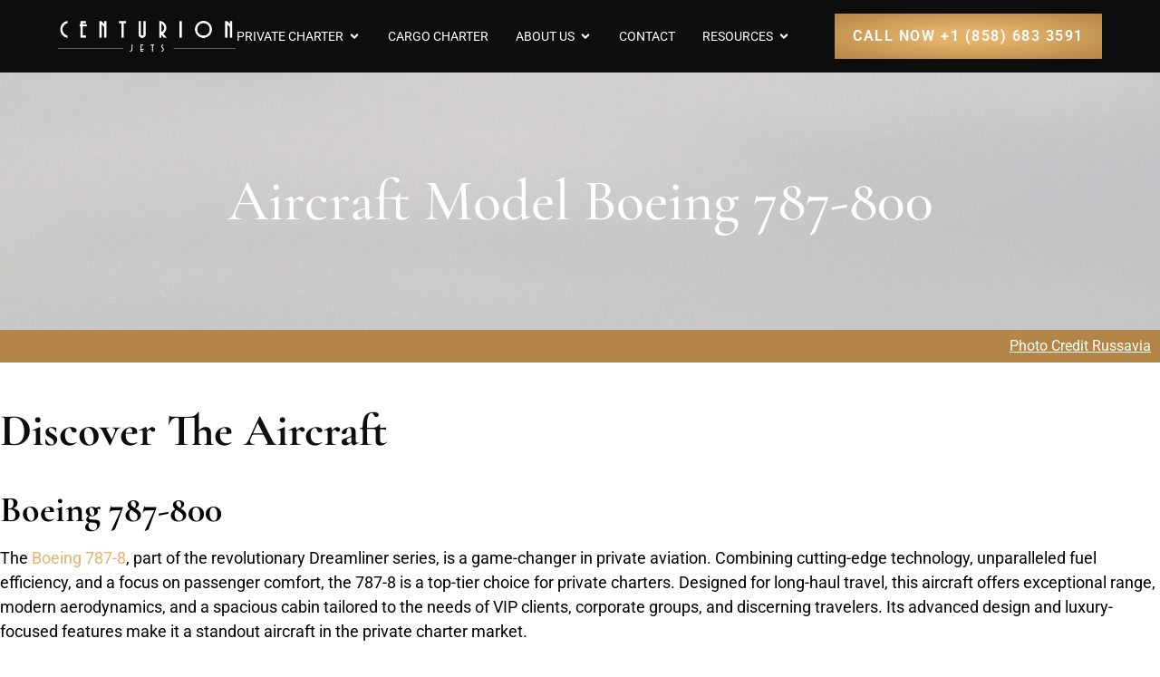

--- FILE ---
content_type: text/html; charset=UTF-8
request_url: https://centurionjets.aero/aircraft/boeing-787-800/
body_size: 29243
content:
<!doctype html>
<html lang="en-US" prefix="og: https://ogp.me/ns#">
<head>
	<meta charset="UTF-8">
	<meta name="viewport" content="width=device-width, initial-scale=1">
	<link rel="profile" href="https://gmpg.org/xfn/11">
		<style>img:is([sizes="auto" i], [sizes^="auto," i]) { contain-intrinsic-size: 3000px 1500px }</style>
	
<!-- Search Engine Optimization by Rank Math - https://rankmath.com/ -->
<title>Boeing 787-800 Charter - Rent Hourly Rate</title>
<meta name="description" content="The Boeing 787-8, part of the revolutionary Dreamliner series, is a game-changer in private aviation. Combining cutting-edge technology, unparalleled fuel efficiency, and a focus on passenger comfort, the 787-8 is a top-tier choice for private charters. Designed for long-haul travel, this aircraft offers exceptional range, modern aerodynamics, and a spacious cabin tailored to the needs of VIP clients, corporate groups, and discerning travelers. Its advanced design and luxury-focused features make it a standout aircraft in the private charter market."/>
<meta name="robots" content="follow, index, max-snippet:-1, max-video-preview:-1, max-image-preview:large"/>
<link rel="canonical" href="https://centurionjets.aero/aircraft/boeing-787-800/" />
<meta property="og:locale" content="en_US" />
<meta property="og:type" content="article" />
<meta property="og:title" content="Boeing 787-800 Charter - Rent Hourly Rate" />
<meta property="og:description" content="The Boeing 787-8, part of the revolutionary Dreamliner series, is a game-changer in private aviation. Combining cutting-edge technology, unparalleled fuel efficiency, and a focus on passenger comfort, the 787-8 is a top-tier choice for private charters. Designed for long-haul travel, this aircraft offers exceptional range, modern aerodynamics, and a spacious cabin tailored to the needs of VIP clients, corporate groups, and discerning travelers. Its advanced design and luxury-focused features make it a standout aircraft in the private charter market." />
<meta property="og:url" content="https://centurionjets.aero/aircraft/boeing-787-800/" />
<meta property="og:site_name" content="Centurion Jets - Private Jet Company" />
<meta property="og:updated_time" content="2025-01-18T22:51:51+00:00" />
<meta property="og:image" content="https://centurionjets.aero/wp-content/uploads/2023/09/Boeing-787-800-scaled-1-1024x682.jpg" />
<meta property="og:image:secure_url" content="https://centurionjets.aero/wp-content/uploads/2023/09/Boeing-787-800-scaled-1-1024x682.jpg" />
<meta property="og:image:width" content="800" />
<meta property="og:image:height" content="533" />
<meta property="og:image:alt" content="Boeing 787" />
<meta property="og:image:type" content="image/jpeg" />
<meta name="twitter:card" content="summary_large_image" />
<meta name="twitter:title" content="Boeing 787-800 Charter - Rent Hourly Rate" />
<meta name="twitter:description" content="The Boeing 787-8, part of the revolutionary Dreamliner series, is a game-changer in private aviation. Combining cutting-edge technology, unparalleled fuel efficiency, and a focus on passenger comfort, the 787-8 is a top-tier choice for private charters. Designed for long-haul travel, this aircraft offers exceptional range, modern aerodynamics, and a spacious cabin tailored to the needs of VIP clients, corporate groups, and discerning travelers. Its advanced design and luxury-focused features make it a standout aircraft in the private charter market." />
<meta name="twitter:image" content="https://centurionjets.aero/wp-content/uploads/2023/09/Boeing-787-800-scaled-1-1024x682.jpg" />
<!-- /Rank Math WordPress SEO plugin -->

<link rel='dns-prefetch' href='//www.googletagmanager.com' />
<link rel="alternate" type="application/rss+xml" title="Centurion Jets - Private Jet Company &raquo; Feed" href="https://centurionjets.aero/feed/" />
<link rel="alternate" type="application/rss+xml" title="Centurion Jets - Private Jet Company &raquo; Comments Feed" href="https://centurionjets.aero/comments/feed/" />
<script>
window._wpemojiSettings = {"baseUrl":"https:\/\/s.w.org\/images\/core\/emoji\/16.0.1\/72x72\/","ext":".png","svgUrl":"https:\/\/s.w.org\/images\/core\/emoji\/16.0.1\/svg\/","svgExt":".svg","source":{"concatemoji":"https:\/\/centurionjets.aero\/wp-includes\/js\/wp-emoji-release.min.js?ver=6.8.3"}};
/*! This file is auto-generated */
!function(s,n){var o,i,e;function c(e){try{var t={supportTests:e,timestamp:(new Date).valueOf()};sessionStorage.setItem(o,JSON.stringify(t))}catch(e){}}function p(e,t,n){e.clearRect(0,0,e.canvas.width,e.canvas.height),e.fillText(t,0,0);var t=new Uint32Array(e.getImageData(0,0,e.canvas.width,e.canvas.height).data),a=(e.clearRect(0,0,e.canvas.width,e.canvas.height),e.fillText(n,0,0),new Uint32Array(e.getImageData(0,0,e.canvas.width,e.canvas.height).data));return t.every(function(e,t){return e===a[t]})}function u(e,t){e.clearRect(0,0,e.canvas.width,e.canvas.height),e.fillText(t,0,0);for(var n=e.getImageData(16,16,1,1),a=0;a<n.data.length;a++)if(0!==n.data[a])return!1;return!0}function f(e,t,n,a){switch(t){case"flag":return n(e,"\ud83c\udff3\ufe0f\u200d\u26a7\ufe0f","\ud83c\udff3\ufe0f\u200b\u26a7\ufe0f")?!1:!n(e,"\ud83c\udde8\ud83c\uddf6","\ud83c\udde8\u200b\ud83c\uddf6")&&!n(e,"\ud83c\udff4\udb40\udc67\udb40\udc62\udb40\udc65\udb40\udc6e\udb40\udc67\udb40\udc7f","\ud83c\udff4\u200b\udb40\udc67\u200b\udb40\udc62\u200b\udb40\udc65\u200b\udb40\udc6e\u200b\udb40\udc67\u200b\udb40\udc7f");case"emoji":return!a(e,"\ud83e\udedf")}return!1}function g(e,t,n,a){var r="undefined"!=typeof WorkerGlobalScope&&self instanceof WorkerGlobalScope?new OffscreenCanvas(300,150):s.createElement("canvas"),o=r.getContext("2d",{willReadFrequently:!0}),i=(o.textBaseline="top",o.font="600 32px Arial",{});return e.forEach(function(e){i[e]=t(o,e,n,a)}),i}function t(e){var t=s.createElement("script");t.src=e,t.defer=!0,s.head.appendChild(t)}"undefined"!=typeof Promise&&(o="wpEmojiSettingsSupports",i=["flag","emoji"],n.supports={everything:!0,everythingExceptFlag:!0},e=new Promise(function(e){s.addEventListener("DOMContentLoaded",e,{once:!0})}),new Promise(function(t){var n=function(){try{var e=JSON.parse(sessionStorage.getItem(o));if("object"==typeof e&&"number"==typeof e.timestamp&&(new Date).valueOf()<e.timestamp+604800&&"object"==typeof e.supportTests)return e.supportTests}catch(e){}return null}();if(!n){if("undefined"!=typeof Worker&&"undefined"!=typeof OffscreenCanvas&&"undefined"!=typeof URL&&URL.createObjectURL&&"undefined"!=typeof Blob)try{var e="postMessage("+g.toString()+"("+[JSON.stringify(i),f.toString(),p.toString(),u.toString()].join(",")+"));",a=new Blob([e],{type:"text/javascript"}),r=new Worker(URL.createObjectURL(a),{name:"wpTestEmojiSupports"});return void(r.onmessage=function(e){c(n=e.data),r.terminate(),t(n)})}catch(e){}c(n=g(i,f,p,u))}t(n)}).then(function(e){for(var t in e)n.supports[t]=e[t],n.supports.everything=n.supports.everything&&n.supports[t],"flag"!==t&&(n.supports.everythingExceptFlag=n.supports.everythingExceptFlag&&n.supports[t]);n.supports.everythingExceptFlag=n.supports.everythingExceptFlag&&!n.supports.flag,n.DOMReady=!1,n.readyCallback=function(){n.DOMReady=!0}}).then(function(){return e}).then(function(){var e;n.supports.everything||(n.readyCallback(),(e=n.source||{}).concatemoji?t(e.concatemoji):e.wpemoji&&e.twemoji&&(t(e.twemoji),t(e.wpemoji)))}))}((window,document),window._wpemojiSettings);
</script>
<style id='wp-emoji-styles-inline-css'>

	img.wp-smiley, img.emoji {
		display: inline !important;
		border: none !important;
		box-shadow: none !important;
		height: 1em !important;
		width: 1em !important;
		margin: 0 0.07em !important;
		vertical-align: -0.1em !important;
		background: none !important;
		padding: 0 !important;
	}
</style>
<link rel='stylesheet' id='wp-block-library-css' href='https://centurionjets.aero/wp-includes/css/dist/block-library/style.min.css?ver=6.8.3' media='all' />
<style id='global-styles-inline-css'>
:root{--wp--preset--aspect-ratio--square: 1;--wp--preset--aspect-ratio--4-3: 4/3;--wp--preset--aspect-ratio--3-4: 3/4;--wp--preset--aspect-ratio--3-2: 3/2;--wp--preset--aspect-ratio--2-3: 2/3;--wp--preset--aspect-ratio--16-9: 16/9;--wp--preset--aspect-ratio--9-16: 9/16;--wp--preset--color--black: #000000;--wp--preset--color--cyan-bluish-gray: #abb8c3;--wp--preset--color--white: #ffffff;--wp--preset--color--pale-pink: #f78da7;--wp--preset--color--vivid-red: #cf2e2e;--wp--preset--color--luminous-vivid-orange: #ff6900;--wp--preset--color--luminous-vivid-amber: #fcb900;--wp--preset--color--light-green-cyan: #7bdcb5;--wp--preset--color--vivid-green-cyan: #00d084;--wp--preset--color--pale-cyan-blue: #8ed1fc;--wp--preset--color--vivid-cyan-blue: #0693e3;--wp--preset--color--vivid-purple: #9b51e0;--wp--preset--gradient--vivid-cyan-blue-to-vivid-purple: linear-gradient(135deg,rgba(6,147,227,1) 0%,rgb(155,81,224) 100%);--wp--preset--gradient--light-green-cyan-to-vivid-green-cyan: linear-gradient(135deg,rgb(122,220,180) 0%,rgb(0,208,130) 100%);--wp--preset--gradient--luminous-vivid-amber-to-luminous-vivid-orange: linear-gradient(135deg,rgba(252,185,0,1) 0%,rgba(255,105,0,1) 100%);--wp--preset--gradient--luminous-vivid-orange-to-vivid-red: linear-gradient(135deg,rgba(255,105,0,1) 0%,rgb(207,46,46) 100%);--wp--preset--gradient--very-light-gray-to-cyan-bluish-gray: linear-gradient(135deg,rgb(238,238,238) 0%,rgb(169,184,195) 100%);--wp--preset--gradient--cool-to-warm-spectrum: linear-gradient(135deg,rgb(74,234,220) 0%,rgb(151,120,209) 20%,rgb(207,42,186) 40%,rgb(238,44,130) 60%,rgb(251,105,98) 80%,rgb(254,248,76) 100%);--wp--preset--gradient--blush-light-purple: linear-gradient(135deg,rgb(255,206,236) 0%,rgb(152,150,240) 100%);--wp--preset--gradient--blush-bordeaux: linear-gradient(135deg,rgb(254,205,165) 0%,rgb(254,45,45) 50%,rgb(107,0,62) 100%);--wp--preset--gradient--luminous-dusk: linear-gradient(135deg,rgb(255,203,112) 0%,rgb(199,81,192) 50%,rgb(65,88,208) 100%);--wp--preset--gradient--pale-ocean: linear-gradient(135deg,rgb(255,245,203) 0%,rgb(182,227,212) 50%,rgb(51,167,181) 100%);--wp--preset--gradient--electric-grass: linear-gradient(135deg,rgb(202,248,128) 0%,rgb(113,206,126) 100%);--wp--preset--gradient--midnight: linear-gradient(135deg,rgb(2,3,129) 0%,rgb(40,116,252) 100%);--wp--preset--font-size--small: 13px;--wp--preset--font-size--medium: 20px;--wp--preset--font-size--large: 36px;--wp--preset--font-size--x-large: 42px;--wp--preset--spacing--20: 0.44rem;--wp--preset--spacing--30: 0.67rem;--wp--preset--spacing--40: 1rem;--wp--preset--spacing--50: 1.5rem;--wp--preset--spacing--60: 2.25rem;--wp--preset--spacing--70: 3.38rem;--wp--preset--spacing--80: 5.06rem;--wp--preset--shadow--natural: 6px 6px 9px rgba(0, 0, 0, 0.2);--wp--preset--shadow--deep: 12px 12px 50px rgba(0, 0, 0, 0.4);--wp--preset--shadow--sharp: 6px 6px 0px rgba(0, 0, 0, 0.2);--wp--preset--shadow--outlined: 6px 6px 0px -3px rgba(255, 255, 255, 1), 6px 6px rgba(0, 0, 0, 1);--wp--preset--shadow--crisp: 6px 6px 0px rgba(0, 0, 0, 1);}:root { --wp--style--global--content-size: 800px;--wp--style--global--wide-size: 1200px; }:where(body) { margin: 0; }.wp-site-blocks > .alignleft { float: left; margin-right: 2em; }.wp-site-blocks > .alignright { float: right; margin-left: 2em; }.wp-site-blocks > .aligncenter { justify-content: center; margin-left: auto; margin-right: auto; }:where(.wp-site-blocks) > * { margin-block-start: 24px; margin-block-end: 0; }:where(.wp-site-blocks) > :first-child { margin-block-start: 0; }:where(.wp-site-blocks) > :last-child { margin-block-end: 0; }:root { --wp--style--block-gap: 24px; }:root :where(.is-layout-flow) > :first-child{margin-block-start: 0;}:root :where(.is-layout-flow) > :last-child{margin-block-end: 0;}:root :where(.is-layout-flow) > *{margin-block-start: 24px;margin-block-end: 0;}:root :where(.is-layout-constrained) > :first-child{margin-block-start: 0;}:root :where(.is-layout-constrained) > :last-child{margin-block-end: 0;}:root :where(.is-layout-constrained) > *{margin-block-start: 24px;margin-block-end: 0;}:root :where(.is-layout-flex){gap: 24px;}:root :where(.is-layout-grid){gap: 24px;}.is-layout-flow > .alignleft{float: left;margin-inline-start: 0;margin-inline-end: 2em;}.is-layout-flow > .alignright{float: right;margin-inline-start: 2em;margin-inline-end: 0;}.is-layout-flow > .aligncenter{margin-left: auto !important;margin-right: auto !important;}.is-layout-constrained > .alignleft{float: left;margin-inline-start: 0;margin-inline-end: 2em;}.is-layout-constrained > .alignright{float: right;margin-inline-start: 2em;margin-inline-end: 0;}.is-layout-constrained > .aligncenter{margin-left: auto !important;margin-right: auto !important;}.is-layout-constrained > :where(:not(.alignleft):not(.alignright):not(.alignfull)){max-width: var(--wp--style--global--content-size);margin-left: auto !important;margin-right: auto !important;}.is-layout-constrained > .alignwide{max-width: var(--wp--style--global--wide-size);}body .is-layout-flex{display: flex;}.is-layout-flex{flex-wrap: wrap;align-items: center;}.is-layout-flex > :is(*, div){margin: 0;}body .is-layout-grid{display: grid;}.is-layout-grid > :is(*, div){margin: 0;}body{padding-top: 0px;padding-right: 0px;padding-bottom: 0px;padding-left: 0px;}a:where(:not(.wp-element-button)){text-decoration: underline;}:root :where(.wp-element-button, .wp-block-button__link){background-color: #32373c;border-width: 0;color: #fff;font-family: inherit;font-size: inherit;line-height: inherit;padding: calc(0.667em + 2px) calc(1.333em + 2px);text-decoration: none;}.has-black-color{color: var(--wp--preset--color--black) !important;}.has-cyan-bluish-gray-color{color: var(--wp--preset--color--cyan-bluish-gray) !important;}.has-white-color{color: var(--wp--preset--color--white) !important;}.has-pale-pink-color{color: var(--wp--preset--color--pale-pink) !important;}.has-vivid-red-color{color: var(--wp--preset--color--vivid-red) !important;}.has-luminous-vivid-orange-color{color: var(--wp--preset--color--luminous-vivid-orange) !important;}.has-luminous-vivid-amber-color{color: var(--wp--preset--color--luminous-vivid-amber) !important;}.has-light-green-cyan-color{color: var(--wp--preset--color--light-green-cyan) !important;}.has-vivid-green-cyan-color{color: var(--wp--preset--color--vivid-green-cyan) !important;}.has-pale-cyan-blue-color{color: var(--wp--preset--color--pale-cyan-blue) !important;}.has-vivid-cyan-blue-color{color: var(--wp--preset--color--vivid-cyan-blue) !important;}.has-vivid-purple-color{color: var(--wp--preset--color--vivid-purple) !important;}.has-black-background-color{background-color: var(--wp--preset--color--black) !important;}.has-cyan-bluish-gray-background-color{background-color: var(--wp--preset--color--cyan-bluish-gray) !important;}.has-white-background-color{background-color: var(--wp--preset--color--white) !important;}.has-pale-pink-background-color{background-color: var(--wp--preset--color--pale-pink) !important;}.has-vivid-red-background-color{background-color: var(--wp--preset--color--vivid-red) !important;}.has-luminous-vivid-orange-background-color{background-color: var(--wp--preset--color--luminous-vivid-orange) !important;}.has-luminous-vivid-amber-background-color{background-color: var(--wp--preset--color--luminous-vivid-amber) !important;}.has-light-green-cyan-background-color{background-color: var(--wp--preset--color--light-green-cyan) !important;}.has-vivid-green-cyan-background-color{background-color: var(--wp--preset--color--vivid-green-cyan) !important;}.has-pale-cyan-blue-background-color{background-color: var(--wp--preset--color--pale-cyan-blue) !important;}.has-vivid-cyan-blue-background-color{background-color: var(--wp--preset--color--vivid-cyan-blue) !important;}.has-vivid-purple-background-color{background-color: var(--wp--preset--color--vivid-purple) !important;}.has-black-border-color{border-color: var(--wp--preset--color--black) !important;}.has-cyan-bluish-gray-border-color{border-color: var(--wp--preset--color--cyan-bluish-gray) !important;}.has-white-border-color{border-color: var(--wp--preset--color--white) !important;}.has-pale-pink-border-color{border-color: var(--wp--preset--color--pale-pink) !important;}.has-vivid-red-border-color{border-color: var(--wp--preset--color--vivid-red) !important;}.has-luminous-vivid-orange-border-color{border-color: var(--wp--preset--color--luminous-vivid-orange) !important;}.has-luminous-vivid-amber-border-color{border-color: var(--wp--preset--color--luminous-vivid-amber) !important;}.has-light-green-cyan-border-color{border-color: var(--wp--preset--color--light-green-cyan) !important;}.has-vivid-green-cyan-border-color{border-color: var(--wp--preset--color--vivid-green-cyan) !important;}.has-pale-cyan-blue-border-color{border-color: var(--wp--preset--color--pale-cyan-blue) !important;}.has-vivid-cyan-blue-border-color{border-color: var(--wp--preset--color--vivid-cyan-blue) !important;}.has-vivid-purple-border-color{border-color: var(--wp--preset--color--vivid-purple) !important;}.has-vivid-cyan-blue-to-vivid-purple-gradient-background{background: var(--wp--preset--gradient--vivid-cyan-blue-to-vivid-purple) !important;}.has-light-green-cyan-to-vivid-green-cyan-gradient-background{background: var(--wp--preset--gradient--light-green-cyan-to-vivid-green-cyan) !important;}.has-luminous-vivid-amber-to-luminous-vivid-orange-gradient-background{background: var(--wp--preset--gradient--luminous-vivid-amber-to-luminous-vivid-orange) !important;}.has-luminous-vivid-orange-to-vivid-red-gradient-background{background: var(--wp--preset--gradient--luminous-vivid-orange-to-vivid-red) !important;}.has-very-light-gray-to-cyan-bluish-gray-gradient-background{background: var(--wp--preset--gradient--very-light-gray-to-cyan-bluish-gray) !important;}.has-cool-to-warm-spectrum-gradient-background{background: var(--wp--preset--gradient--cool-to-warm-spectrum) !important;}.has-blush-light-purple-gradient-background{background: var(--wp--preset--gradient--blush-light-purple) !important;}.has-blush-bordeaux-gradient-background{background: var(--wp--preset--gradient--blush-bordeaux) !important;}.has-luminous-dusk-gradient-background{background: var(--wp--preset--gradient--luminous-dusk) !important;}.has-pale-ocean-gradient-background{background: var(--wp--preset--gradient--pale-ocean) !important;}.has-electric-grass-gradient-background{background: var(--wp--preset--gradient--electric-grass) !important;}.has-midnight-gradient-background{background: var(--wp--preset--gradient--midnight) !important;}.has-small-font-size{font-size: var(--wp--preset--font-size--small) !important;}.has-medium-font-size{font-size: var(--wp--preset--font-size--medium) !important;}.has-large-font-size{font-size: var(--wp--preset--font-size--large) !important;}.has-x-large-font-size{font-size: var(--wp--preset--font-size--x-large) !important;}
:root :where(.wp-block-pullquote){font-size: 1.5em;line-height: 1.6;}
</style>
<link rel='stylesheet' id='hello-elementor-css' href='https://centurionjets.aero/wp-content/themes/hello-elementor/style.min.css?ver=3.3.0' media='all' />
<link rel='stylesheet' id='hello-elementor-theme-style-css' href='https://centurionjets.aero/wp-content/themes/hello-elementor/theme.min.css?ver=3.3.0' media='all' />
<link rel='stylesheet' id='chld_thm_cfg_child-css' href='https://centurionjets.aero/wp-content/themes/centurionjets-child/style.css?ver=6.8.3' media='all' />
<link rel='stylesheet' id='hello-elementor-header-footer-css' href='https://centurionjets.aero/wp-content/themes/hello-elementor/header-footer.min.css?ver=3.3.0' media='all' />
<link rel='stylesheet' id='elementor-frontend-css' href='https://centurionjets.aero/wp-content/plugins/elementor/assets/css/frontend.min.css?ver=3.31.2' media='all' />
<style id='elementor-frontend-inline-css'>
.elementor-345 .elementor-element.elementor-element-a00add1:not(.elementor-motion-effects-element-type-background), .elementor-345 .elementor-element.elementor-element-a00add1 > .elementor-motion-effects-container > .elementor-motion-effects-layer{background-image:url("https://centurionjets.aero/wp-content/uploads/2023/09/Boeing-787-800-scaled-1.jpg");}
</style>
<link rel='stylesheet' id='elementor-post-6-css' href='https://centurionjets.aero/wp-content/uploads/elementor/css/post-6.css?ver=1769505144' media='all' />
<link rel='stylesheet' id='widget-image-css' href='https://centurionjets.aero/wp-content/plugins/elementor/assets/css/widget-image.min.css?ver=3.31.2' media='all' />
<link rel='stylesheet' id='widget-icon-list-css' href='https://centurionjets.aero/wp-content/plugins/elementor/assets/css/widget-icon-list.min.css?ver=3.31.2' media='all' />
<link rel='stylesheet' id='widget-mega-menu-css' href='https://centurionjets.aero/wp-content/plugins/elementor-pro/assets/css/widget-mega-menu.min.css?ver=3.31.2' media='all' />
<link rel='stylesheet' id='widget-nav-menu-css' href='https://centurionjets.aero/wp-content/plugins/elementor-pro/assets/css/widget-nav-menu.min.css?ver=3.31.2' media='all' />
<link rel='stylesheet' id='e-animation-shrink-css' href='https://centurionjets.aero/wp-content/plugins/elementor/assets/lib/animations/styles/e-animation-shrink.min.css?ver=3.31.2' media='all' />
<link rel='stylesheet' id='e-sticky-css' href='https://centurionjets.aero/wp-content/plugins/elementor-pro/assets/css/modules/sticky.min.css?ver=3.31.2' media='all' />
<link rel='stylesheet' id='widget-social-icons-css' href='https://centurionjets.aero/wp-content/plugins/elementor/assets/css/widget-social-icons.min.css?ver=3.31.2' media='all' />
<link rel='stylesheet' id='e-apple-webkit-css' href='https://centurionjets.aero/wp-content/plugins/elementor/assets/css/conditionals/apple-webkit.min.css?ver=3.31.2' media='all' />
<link rel='stylesheet' id='widget-heading-css' href='https://centurionjets.aero/wp-content/plugins/elementor/assets/css/widget-heading.min.css?ver=3.31.2' media='all' />
<link rel='stylesheet' id='widget-icon-box-css' href='https://centurionjets.aero/wp-content/plugins/elementor/assets/css/widget-icon-box.min.css?ver=3.31.2' media='all' />
<link rel='stylesheet' id='widget-loop-common-css' href='https://centurionjets.aero/wp-content/plugins/elementor-pro/assets/css/widget-loop-common.min.css?ver=3.31.2' media='all' />
<link rel='stylesheet' id='widget-loop-grid-css' href='https://centurionjets.aero/wp-content/plugins/elementor-pro/assets/css/widget-loop-grid.min.css?ver=3.31.2' media='all' />
<link rel='stylesheet' id='widget-author-box-css' href='https://centurionjets.aero/wp-content/plugins/elementor-pro/assets/css/widget-author-box.min.css?ver=3.31.2' media='all' />
<link rel='stylesheet' id='elementor-post-5773-css' href='https://centurionjets.aero/wp-content/uploads/elementor/css/post-5773.css?ver=1769505145' media='all' />
<link rel='stylesheet' id='elementor-post-21-css' href='https://centurionjets.aero/wp-content/uploads/elementor/css/post-21.css?ver=1769505145' media='all' />
<link rel='stylesheet' id='elementor-post-345-css' href='https://centurionjets.aero/wp-content/uploads/elementor/css/post-345.css?ver=1769505173' media='all' />
<link rel='stylesheet' id='elementor-gf-local-roboto-css' href='https://centurionjets.aero/wp-content/uploads/elementor/google-fonts/css/roboto.css?ver=1743274766' media='all' />
<link rel='stylesheet' id='elementor-gf-local-robotoslab-css' href='https://centurionjets.aero/wp-content/uploads/elementor/google-fonts/css/robotoslab.css?ver=1743274771' media='all' />
<link rel='stylesheet' id='elementor-gf-local-dmsans-css' href='https://centurionjets.aero/wp-content/uploads/elementor/google-fonts/css/dmsans.css?ver=1743274774' media='all' />
<link rel='stylesheet' id='elementor-gf-local-cormorantgaramond-css' href='https://centurionjets.aero/wp-content/uploads/elementor/google-fonts/css/cormorantgaramond.css?ver=1743274778' media='all' />
<script src="https://centurionjets.aero/wp-includes/js/jquery/jquery.min.js?ver=3.7.1" id="jquery-core-js"></script>
<script src="https://centurionjets.aero/wp-includes/js/jquery/jquery-migrate.min.js?ver=3.4.1" id="jquery-migrate-js"></script>

<!-- Google tag (gtag.js) snippet added by Site Kit -->
<!-- Google Analytics snippet added by Site Kit -->
<script src="https://www.googletagmanager.com/gtag/js?id=GT-5M8X35SX" id="google_gtagjs-js" async></script>
<script id="google_gtagjs-js-after">
window.dataLayer = window.dataLayer || [];function gtag(){dataLayer.push(arguments);}
gtag("set","linker",{"domains":["centurionjets.aero"]});
gtag("js", new Date());
gtag("set", "developer_id.dZTNiMT", true);
gtag("config", "GT-5M8X35SX");
 window._googlesitekit = window._googlesitekit || {}; window._googlesitekit.throttledEvents = []; window._googlesitekit.gtagEvent = (name, data) => { var key = JSON.stringify( { name, data } ); if ( !! window._googlesitekit.throttledEvents[ key ] ) { return; } window._googlesitekit.throttledEvents[ key ] = true; setTimeout( () => { delete window._googlesitekit.throttledEvents[ key ]; }, 5 ); gtag( "event", name, { ...data, event_source: "site-kit" } ); };
</script>
<link rel="https://api.w.org/" href="https://centurionjets.aero/wp-json/" /><link rel="alternate" title="JSON" type="application/json" href="https://centurionjets.aero/wp-json/wp/v2/cj-aircraft/2642" /><link rel="EditURI" type="application/rsd+xml" title="RSD" href="https://centurionjets.aero/xmlrpc.php?rsd" />
<link rel='shortlink' href='https://centurionjets.aero/?p=2642' />
<link rel="alternate" title="oEmbed (JSON)" type="application/json+oembed" href="https://centurionjets.aero/wp-json/oembed/1.0/embed?url=https%3A%2F%2Fcenturionjets.aero%2Faircraft%2Fboeing-787-800%2F" />
<link rel="alternate" title="oEmbed (XML)" type="text/xml+oembed" href="https://centurionjets.aero/wp-json/oembed/1.0/embed?url=https%3A%2F%2Fcenturionjets.aero%2Faircraft%2Fboeing-787-800%2F&#038;format=xml" />
<meta name="generator" content="Site Kit by Google 1.171.0" /><meta name="generator" content="Elementor 3.31.2; features: e_font_icon_svg, additional_custom_breakpoints, e_element_cache; settings: css_print_method-external, google_font-enabled, font_display-swap">
<meta name="facebook-domain-verification" content="3b1cxegmc5to2h38izy4n1z20avtsr" />

<meta name="facebook-domain-verification" content="3b1cxegmc5to2h38izy4n1z20avtsr" />
			<style>
				.e-con.e-parent:nth-of-type(n+4):not(.e-lazyloaded):not(.e-no-lazyload),
				.e-con.e-parent:nth-of-type(n+4):not(.e-lazyloaded):not(.e-no-lazyload) * {
					background-image: none !important;
				}
				@media screen and (max-height: 1024px) {
					.e-con.e-parent:nth-of-type(n+3):not(.e-lazyloaded):not(.e-no-lazyload),
					.e-con.e-parent:nth-of-type(n+3):not(.e-lazyloaded):not(.e-no-lazyload) * {
						background-image: none !important;
					}
				}
				@media screen and (max-height: 640px) {
					.e-con.e-parent:nth-of-type(n+2):not(.e-lazyloaded):not(.e-no-lazyload),
					.e-con.e-parent:nth-of-type(n+2):not(.e-lazyloaded):not(.e-no-lazyload) * {
						background-image: none !important;
					}
				}
			</style>
			<!-- Google tag (gtag.js) -->
<script async src="https://www.googletagmanager.com/gtag/js?id=G-KQGZ6N4ZTE"></script>
<script>
  window.dataLayer = window.dataLayer || [];
  function gtag(){dataLayer.push(arguments);}
  gtag('js', new Date());

  gtag('config', 'G-KQGZ6N4ZTE');
</script><link rel="icon" href="https://centurionjets.aero/wp-content/uploads/2025/08/cropped-IMG_8059-32x32.png" sizes="32x32" />
<link rel="icon" href="https://centurionjets.aero/wp-content/uploads/2025/08/cropped-IMG_8059-192x192.png" sizes="192x192" />
<link rel="apple-touch-icon" href="https://centurionjets.aero/wp-content/uploads/2025/08/cropped-IMG_8059-180x180.png" />
<meta name="msapplication-TileImage" content="https://centurionjets.aero/wp-content/uploads/2025/08/cropped-IMG_8059-270x270.png" />
		<style id="wp-custom-css">
			.city-related-aircraft{
	background-color: #fff;
	padding: 30px 30px;
	box-shadow: 0px 10px 30px 0px rgba(24, 24, 24, 0.10);
}
.elementor-24 .elementor-element.elementor-global-4157 button:hover, .elementor-24 .elementor-element.elementor-global-4157 .wpforms-field-pagebreak button:hover {
    color: #ffff !important;
}
.city-related-aircraft .title{
	font-size: 40px;
	font-weight: 400;
	margin-bottom: 10px;
}
.city-related-aircraft table{
	border: 0 none;
}
.city-related-aircraft table td{
	padding: 10px 0 10px;
	background: transparent !important;
	border: 0 none;
	border-bottom: 1px solid #B38546;
	font-size: 18px;
	font-weight: 300;
}
.city-related-aircraft table td:last-child{
	text-align: right;
}
.city-related-aircraft table tr:last-child td{
	border-bottom: 0 none;
}
.btn-gold{
	display: flex;
	align-items: center;
	justify-content: center;
	font-family: "Roboto", Sans-serif;
	font-size: 18px;
	font-weight: 600;
	text-transform: uppercase;
	text-decoration: none;
	line-height: 1;
	letter-spacing: 1.53px;
	fill: #FFFFFF;
	color: #FFFFFF;
	background-color: transparent;
	background-image: radial-gradient(at center center, var(--e-global-color-text ) 20%, var(--e-global-color-secondary ) 100%);
	border-style: none;
	border-radius: 0px 0px 0px 0px;
	padding: 15px 20px 15px 20px;
}
.btn-gold svg{
	margin-left: 10px;
}
.btn-gold:hover svg *{
	fill: #336;
}

.city-feature{
	padding: 30px 30px;
	background-color: #fff;
	box-shadow: 0px 10px 30px 0px rgba(24, 24, 24, 0.10);
}
.city-feature .title{
	margin: 0 0;
	font-size: 40px;
	font-weight: 400;
	color: #000;
}
.city-feature .text > *{
	margin-top: 15px;
	font-size: 18px;
	font-weight: 300;
	color: #727272;
}
.city-routes{
	list-style-type: none;
	margin: 0 0;
	padding: 0 0;
}
.city-routes a{
	display: inline-flex;
	align-items: center;
	text-decoration: underline;
	font-size: 24px;
	font-weight: 400;
	color:#B38546;
}
.city-routes svg{
	margin-right: 10px;
}

.tofrom-price-estimation{
	box-shadow: 0px 5px 30px 0px rgba(119, 89, 65, 0.20);
	background-color: #fff;
	padding: 15px 15px;
	border-left: 5px solid #B38546;
	margin-bottom: 20px;
}
.tofrom-price-estimation:last-child{
	margin-bottom: 0;
}
.tofrom-price-estimation .title{
	font-size: 50px;
	font-weight: 400;
	color: #000;
	margin-bottom: 10px;
	line-height: 1;
}

.countries-grid{
	display: grid;
	grid-template-columns: repeat(4, minmax(0, 1fr));
	column-gap: 30px;
	row-gap: 30px;
	grid-column-gap: 30px;
	grid-row-gap: 30px;
}
.country-item{
	    box-shadow: 0px 5px 30px 0px rgba(118.99999999999999, 89, 65, 0.2);
}
.country-item .image-wrap{
	position: relative;
	display: block;
	height: 208px;
	overflow: hidden;
}
.country-item .image-wrap img{
	display: block;
	position: absolute;
	top: 50%;
	left: 50%;
	transform: translate(-50%,-50%);
	-webkit-transform: translate(-50%,-50%);
	-moz-transform: translate(-50%,-50%);
	width: 100%;
	height: 100%;
	object-fit: cover;
	object-position: center;
}
.country-item .country-name{
	text-align: center;
	color: #B38546;
	font-family: "Cormorant Garamond", Sans-serif;
	font-size: 26px;
	font-weight: 400;
}
.country-item .country-name a{
	color: inherit;
}

.aircraft-types-grid{
	display: grid;
	grid-template-columns: repeat(5, minmax(0, 1fr));
	column-gap: 22px;
	row-gap: 22px;
	grid-column-gap: 22px;
	grid-row-gap: 22px;
}
@media (max-width: 1024px) and (min-width: 768px){
	.aircraft-types-grid{
	grid-template-columns: repeat(3, minmax(0, 1fr));
}
}
@media (max-width: 767px) and (min-width: 481px){
	.aircraft-types-grid{
	grid-template-columns: repeat(2, minmax(0, 1fr));
}
}
@media (max-width: 480px){
	.aircraft-types-grid{
	grid-template-columns: repeat(1, minmax(0, 1fr));
}
}
.aircraft-type-item .aircraft-type{
	font-size: 26px;
	font-style: normal;
	font-weight: 400;
	color: #000;
	text-align: center;
}
.aircraft-type-item .image-wrap{
	display: flex;
	align-items: center;
	justify-content: center;
	padding: 15px;
	height: 112px;
}
.aircraft-type-item .aircraft-type a{
	color: inherit;
	font: inherit;
}
.aircraft-type-item .btn-wrap a{
	display: flex;
	width: 165px;
	margin: 0 auto;
	padding: 10px 40px;
	justify-content: center;
	align-items: center;
	gap: 10px;
	background: var(--centurion-jets-radial-gradient, radial-gradient(73.09% 93.48% at 50.00% 50.00%, #E5B26B 0%, #B38546 100%));
	box-shadow: 0px 5px 20px 0px rgba(36, 36, 36, 0.30);
	color: #fff;
	text-align: center;
	font-size: 18px;
	font-style: normal;
	font-weight: 600;
	letter-spacing: 1.8px;
	text-transform: uppercase;
}

.aircraft-types-slider .image-item{
	position: relative;
	overflow: hidden;
	height: 450px;
}
.aircraft-types-slider .image-item img{
	position: absolute;
	top: 50%;
	left: 50%;
	transform: translate(-50%,-50%);
	width: 100%;
	height: 100%;
	object-fit: cover;
	object-position: center;
}
.aircraft-types-slider .owl-dots{
	position: absolute;
	bottom: 0;
	left: 0;
	width: 100%;
	z-index: 1;
	margin: 0 0 !important;
}
.aircraft-types-slider .owl-dots .owl-dot{
	border-radius: 0 !important;
	outline: none !important;
}
.aircraft-types-slider .owl-dots .owl-dot span{
	background-color: #727272 !important;
	margin: 30px 5px !important;
}
.aircraft-types-slider .owl-dots .owl-dot.active span{
	background-color: #B38546 !important;
}
.aircraft-types-slider .owl-nav button{
	position: absolute;
	bottom: 20px;
	z-index: 2;
	background-color: #fff !important;
	height: 40px;
	width: 40px;
	display: flex !important;
	align-items: center !important;
	justify-content: center !important;
	margin: 0 0;
	border-radius: 0 !important;
	outline: none !important;
}
.aircraft-types-slider .owl-nav .owl-prev{
	left: 25px;
}
.aircraft-types-slider .owl-nav .owl-next{
	right: 25px;
}

/* Mobile */

.elementor-widget-n-menu .e-n-menu-items-content>.e-n-menu-item-title {
    background-color: black !important;
    white-space: normal;
}		</style>
		</head>
<body class="wp-singular cj-aircraft-template-default single single-cj-aircraft postid-2642 wp-embed-responsive wp-theme-hello-elementor wp-child-theme-centurionjets-child eio-default theme-default elementor-default elementor-kit-6 elementor-page-345">


<a class="skip-link screen-reader-text" href="#content">Skip to content</a>

		<header data-elementor-type="header" data-elementor-id="5773" class="elementor elementor-5773 elementor-location-header" data-elementor-post-type="elementor_library">
			<header class="elementor-element elementor-element-3f6c1b0f e-flex e-con-boxed e-con e-parent" data-id="3f6c1b0f" data-element_type="container" data-settings="{&quot;background_background&quot;:&quot;classic&quot;,&quot;sticky&quot;:&quot;top&quot;,&quot;sticky_on&quot;:[&quot;desktop&quot;,&quot;tablet&quot;,&quot;mobile&quot;],&quot;sticky_offset&quot;:0,&quot;sticky_effects_offset&quot;:0,&quot;sticky_anchor_link_offset&quot;:0}">
					<div class="e-con-inner">
		<div class="elementor-element elementor-element-7529911c e-con-full e-flex e-con e-child" data-id="7529911c" data-element_type="container">
				<div class="elementor-element elementor-element-499b4164 elementor-widget__width-initial elementor-widget elementor-widget-image" data-id="499b4164" data-element_type="widget" data-widget_type="image.default">
																<a href="https://centurionjets.aero">
							<img fetchpriority="high" width="8695" height="1503" src="https://centurionjets.aero/wp-content/uploads/2023/05/centurion-jets-private-jet-hire.png" class="attachment-full size-full wp-image-212" alt="Centurion Jets Private Jet Hire Logo" srcset="https://centurionjets.aero/wp-content/uploads/2023/05/centurion-jets-private-jet-hire.png 8695w, https://centurionjets.aero/wp-content/uploads/2023/05/centurion-jets-private-jet-hire-300x52.png 300w, https://centurionjets.aero/wp-content/uploads/2023/05/centurion-jets-private-jet-hire-1024x177.png 1024w, https://centurionjets.aero/wp-content/uploads/2023/05/centurion-jets-private-jet-hire-768x133.png 768w, https://centurionjets.aero/wp-content/uploads/2023/05/centurion-jets-private-jet-hire-1536x266.png 1536w, https://centurionjets.aero/wp-content/uploads/2023/05/centurion-jets-private-jet-hire-2048x354.png 2048w" sizes="(max-width: 8695px) 100vw, 8695px" />								</a>
															</div>
				</div>
		<div class="elementor-element elementor-element-78d3565d e-con-full elementor-hidden-tablet elementor-hidden-mobile e-flex e-con e-child" data-id="78d3565d" data-element_type="container">
				<div class="elementor-element elementor-element-765c5120 elementor-widget__width-initial e-full_width e-n-menu-layout-horizontal e-n-menu-tablet elementor-widget elementor-widget-n-menu" data-id="765c5120" data-element_type="widget" data-settings="{&quot;menu_items&quot;:[{&quot;item_title&quot;:&quot;Private Charter&quot;,&quot;_id&quot;:&quot;b1ea696&quot;,&quot;item_dropdown_content&quot;:&quot;yes&quot;,&quot;item_link&quot;:{&quot;url&quot;:&quot;&quot;,&quot;is_external&quot;:&quot;&quot;,&quot;nofollow&quot;:&quot;&quot;,&quot;custom_attributes&quot;:&quot;&quot;},&quot;item_icon&quot;:{&quot;value&quot;:&quot;&quot;,&quot;library&quot;:&quot;&quot;},&quot;item_icon_active&quot;:null,&quot;element_id&quot;:&quot;&quot;},{&quot;item_title&quot;:&quot;Cargo Charter&quot;,&quot;_id&quot;:&quot;9349458&quot;,&quot;item_link&quot;:{&quot;url&quot;:&quot;https:\/\/centurionjets.aero\/services\/cargo-charter\/&quot;,&quot;is_external&quot;:&quot;&quot;,&quot;nofollow&quot;:&quot;&quot;,&quot;custom_attributes&quot;:&quot;&quot;},&quot;item_dropdown_content&quot;:&quot;no&quot;,&quot;item_icon&quot;:{&quot;value&quot;:&quot;&quot;,&quot;library&quot;:&quot;&quot;},&quot;item_icon_active&quot;:null,&quot;element_id&quot;:&quot;&quot;},{&quot;item_title&quot;:&quot;About Us&quot;,&quot;item_dropdown_content&quot;:&quot;yes&quot;,&quot;_id&quot;:&quot;072e7a5&quot;,&quot;item_link&quot;:{&quot;url&quot;:&quot;&quot;,&quot;is_external&quot;:&quot;&quot;,&quot;nofollow&quot;:&quot;&quot;,&quot;custom_attributes&quot;:&quot;&quot;},&quot;item_icon&quot;:{&quot;value&quot;:&quot;&quot;,&quot;library&quot;:&quot;&quot;},&quot;item_icon_active&quot;:null,&quot;element_id&quot;:&quot;&quot;},{&quot;_id&quot;:&quot;f2956f3&quot;,&quot;item_title&quot;:&quot;Contact&quot;,&quot;item_link&quot;:{&quot;url&quot;:&quot;\/contact\/&quot;,&quot;is_external&quot;:&quot;&quot;,&quot;nofollow&quot;:&quot;&quot;,&quot;custom_attributes&quot;:&quot;&quot;},&quot;item_dropdown_content&quot;:&quot;no&quot;,&quot;item_icon&quot;:{&quot;value&quot;:&quot;&quot;,&quot;library&quot;:&quot;&quot;},&quot;item_icon_active&quot;:null,&quot;element_id&quot;:&quot;&quot;},{&quot;item_title&quot;:&quot;Resources&quot;,&quot;item_dropdown_content&quot;:&quot;yes&quot;,&quot;_id&quot;:&quot;1290877&quot;,&quot;item_link&quot;:{&quot;url&quot;:&quot;&quot;,&quot;is_external&quot;:&quot;&quot;,&quot;nofollow&quot;:&quot;&quot;,&quot;custom_attributes&quot;:&quot;&quot;},&quot;item_icon&quot;:{&quot;value&quot;:&quot;&quot;,&quot;library&quot;:&quot;&quot;},&quot;item_icon_active&quot;:null,&quot;element_id&quot;:&quot;&quot;}],&quot;content_width&quot;:&quot;full_width&quot;,&quot;item_layout&quot;:&quot;horizontal&quot;,&quot;open_on&quot;:&quot;hover&quot;,&quot;horizontal_scroll&quot;:&quot;disable&quot;,&quot;breakpoint_selector&quot;:&quot;tablet&quot;,&quot;menu_item_title_distance_from_content&quot;:{&quot;unit&quot;:&quot;px&quot;,&quot;size&quot;:0,&quot;sizes&quot;:[]},&quot;menu_item_title_distance_from_content_tablet&quot;:{&quot;unit&quot;:&quot;px&quot;,&quot;size&quot;:&quot;&quot;,&quot;sizes&quot;:[]},&quot;menu_item_title_distance_from_content_mobile&quot;:{&quot;unit&quot;:&quot;px&quot;,&quot;size&quot;:&quot;&quot;,&quot;sizes&quot;:[]}}" data-widget_type="mega-menu.default">
							<nav class="e-n-menu" data-widget-number="198" aria-label="Menu">
					<button class="e-n-menu-toggle" id="menu-toggle-198" aria-haspopup="true" aria-expanded="false" aria-controls="menubar-198" aria-label="Menu Toggle">
			<span class="e-n-menu-toggle-icon e-open">
				<svg class="e-font-icon-svg e-eicon-menu-bar" viewBox="0 0 1000 1000" xmlns="http://www.w3.org/2000/svg"><path d="M104 333H896C929 333 958 304 958 271S929 208 896 208H104C71 208 42 237 42 271S71 333 104 333ZM104 583H896C929 583 958 554 958 521S929 458 896 458H104C71 458 42 487 42 521S71 583 104 583ZM104 833H896C929 833 958 804 958 771S929 708 896 708H104C71 708 42 737 42 771S71 833 104 833Z"></path></svg>			</span>
			<span class="e-n-menu-toggle-icon e-close">
				<svg class="e-font-icon-svg e-eicon-close" viewBox="0 0 1000 1000" xmlns="http://www.w3.org/2000/svg"><path d="M742 167L500 408 258 167C246 154 233 150 217 150 196 150 179 158 167 167 154 179 150 196 150 212 150 229 154 242 171 254L408 500 167 742C138 771 138 800 167 829 196 858 225 858 254 829L496 587 738 829C750 842 767 846 783 846 800 846 817 842 829 829 842 817 846 804 846 783 846 767 842 750 829 737L588 500 833 258C863 229 863 200 833 171 804 137 775 137 742 167Z"></path></svg>			</span>
		</button>
					<div class="e-n-menu-wrapper" id="menubar-198" aria-labelledby="menu-toggle-198">
				<ul class="e-n-menu-heading">
								<li class="e-n-menu-item">
				<div id="e-n-menu-title-1981" class="e-n-menu-title">
					<div class="e-n-menu-title-container">												<span class="e-n-menu-title-text">
							Private Charter						</span>
					</div>											<button id="e-n-menu-dropdown-icon-1981" class="e-n-menu-dropdown-icon e-focus" data-tab-index="1" aria-haspopup="true" aria-expanded="false" aria-controls="e-n-menu-content-1981" >
							<span class="e-n-menu-dropdown-icon-opened">
								<svg aria-hidden="true" class="e-font-icon-svg e-fas-angle-up" viewBox="0 0 320 512" xmlns="http://www.w3.org/2000/svg"><path d="M177 159.7l136 136c9.4 9.4 9.4 24.6 0 33.9l-22.6 22.6c-9.4 9.4-24.6 9.4-33.9 0L160 255.9l-96.4 96.4c-9.4 9.4-24.6 9.4-33.9 0L7 329.7c-9.4-9.4-9.4-24.6 0-33.9l136-136c9.4-9.5 24.6-9.5 34-.1z"></path></svg>								<span class="elementor-screen-only">Close Private Charter</span>
							</span>
							<span class="e-n-menu-dropdown-icon-closed">
								<svg aria-hidden="true" class="e-font-icon-svg e-fas-angle-down" viewBox="0 0 320 512" xmlns="http://www.w3.org/2000/svg"><path d="M143 352.3L7 216.3c-9.4-9.4-9.4-24.6 0-33.9l22.6-22.6c9.4-9.4 24.6-9.4 33.9 0l96.4 96.4 96.4-96.4c9.4-9.4 24.6-9.4 33.9 0l22.6 22.6c9.4 9.4 9.4 24.6 0 33.9l-136 136c-9.2 9.4-24.4 9.4-33.8 0z"></path></svg>								<span class="elementor-screen-only">Open Private Charter</span>
							</span>
						</button>
									</div>
									<div class="e-n-menu-content">
						<div id="e-n-menu-content-1981" data-tab-index="1" aria-labelledby="e-n-menu-dropdown-icon-1981" class="elementor-element elementor-element-41cde659 e-flex e-con-boxed e-con e-child" data-id="41cde659" data-element_type="container" data-settings="{&quot;background_background&quot;:&quot;classic&quot;}">
					<div class="e-con-inner">
		<div class="elementor-element elementor-element-4678957c e-flex e-con-boxed e-con e-child" data-id="4678957c" data-element_type="container">
					<div class="e-con-inner">
				<div class="elementor-element elementor-element-1a262b34 elementor-icon-list--layout-inline elementor-align-center elementor-list-item-link-full_width elementor-widget elementor-widget-icon-list" data-id="1a262b34" data-element_type="widget" data-widget_type="icon-list.default">
							<ul class="elementor-icon-list-items elementor-inline-items">
							<li class="elementor-icon-list-item elementor-inline-item">
											<a href="/services/private-jet-charter/">

											<span class="elementor-icon-list-text">Private Jet Charter</span>
											</a>
									</li>
								<li class="elementor-icon-list-item elementor-inline-item">
											<a href="/services/helicopter-charters/">

											<span class="elementor-icon-list-text">Helicopter Charters</span>
											</a>
									</li>
								<li class="elementor-icon-list-item elementor-inline-item">
											<a href="/services/group-charter/">

											<span class="elementor-icon-list-text">Group Charter</span>
											</a>
									</li>
						</ul>
						</div>
					</div>
				</div>
		<div class="elementor-element elementor-element-528f5b2f e-flex e-con-boxed e-con e-child" data-id="528f5b2f" data-element_type="container">
					<div class="e-con-inner">
				<div class="elementor-element elementor-element-212b20bf e-fit_to_content e-n-menu-none e-n-menu-layout-horizontal elementor-widget elementor-widget-n-menu" data-id="212b20bf" data-element_type="widget" data-settings="{&quot;menu_items&quot;:[{&quot;item_title&quot;:&quot;Empty Legs&quot;,&quot;_id&quot;:&quot;fbb16eb&quot;,&quot;item_link&quot;:{&quot;url&quot;:&quot;\/empty-legs\/&quot;,&quot;is_external&quot;:&quot;&quot;,&quot;nofollow&quot;:&quot;&quot;,&quot;custom_attributes&quot;:&quot;&quot;},&quot;item_dropdown_content&quot;:&quot;no&quot;,&quot;item_icon&quot;:{&quot;value&quot;:&quot;&quot;,&quot;library&quot;:&quot;&quot;},&quot;item_icon_active&quot;:null,&quot;element_id&quot;:&quot;&quot;},{&quot;item_title&quot;:&quot;Medical Filghts&quot;,&quot;_id&quot;:&quot;a57bd54&quot;,&quot;item_link&quot;:{&quot;url&quot;:&quot;\/services\/air-ambulance\/&quot;,&quot;is_external&quot;:&quot;&quot;,&quot;nofollow&quot;:&quot;&quot;,&quot;custom_attributes&quot;:&quot;&quot;},&quot;item_dropdown_content&quot;:&quot;no&quot;,&quot;item_icon&quot;:{&quot;value&quot;:&quot;&quot;,&quot;library&quot;:&quot;&quot;},&quot;item_icon_active&quot;:null,&quot;element_id&quot;:&quot;&quot;},{&quot;item_title&quot;:&quot;Solutions&quot;,&quot;_id&quot;:&quot;1a3f9e8&quot;,&quot;item_dropdown_content&quot;:&quot;yes&quot;,&quot;item_link&quot;:{&quot;url&quot;:&quot;&quot;,&quot;is_external&quot;:&quot;&quot;,&quot;nofollow&quot;:&quot;&quot;,&quot;custom_attributes&quot;:&quot;&quot;},&quot;item_icon&quot;:{&quot;value&quot;:&quot;&quot;,&quot;library&quot;:&quot;&quot;},&quot;item_icon_active&quot;:null,&quot;element_id&quot;:&quot;&quot;}],&quot;content_width&quot;:&quot;fit_to_content&quot;,&quot;content_horizontal_position&quot;:&quot;left&quot;,&quot;breakpoint_selector&quot;:&quot;none&quot;,&quot;item_layout&quot;:&quot;horizontal&quot;,&quot;open_on&quot;:&quot;hover&quot;,&quot;horizontal_scroll&quot;:&quot;disable&quot;,&quot;menu_item_title_distance_from_content&quot;:{&quot;unit&quot;:&quot;px&quot;,&quot;size&quot;:0,&quot;sizes&quot;:[]},&quot;menu_item_title_distance_from_content_tablet&quot;:{&quot;unit&quot;:&quot;px&quot;,&quot;size&quot;:&quot;&quot;,&quot;sizes&quot;:[]},&quot;menu_item_title_distance_from_content_mobile&quot;:{&quot;unit&quot;:&quot;px&quot;,&quot;size&quot;:&quot;&quot;,&quot;sizes&quot;:[]}}" data-widget_type="mega-menu.default">
							<nav class="e-n-menu" data-widget-number="556" aria-label="Menu">
					<button class="e-n-menu-toggle" id="menu-toggle-556" aria-haspopup="true" aria-expanded="false" aria-controls="menubar-556" aria-label="Menu Toggle">
			<span class="e-n-menu-toggle-icon e-open">
				<svg class="e-font-icon-svg e-eicon-menu-bar" viewBox="0 0 1000 1000" xmlns="http://www.w3.org/2000/svg"><path d="M104 333H896C929 333 958 304 958 271S929 208 896 208H104C71 208 42 237 42 271S71 333 104 333ZM104 583H896C929 583 958 554 958 521S929 458 896 458H104C71 458 42 487 42 521S71 583 104 583ZM104 833H896C929 833 958 804 958 771S929 708 896 708H104C71 708 42 737 42 771S71 833 104 833Z"></path></svg>			</span>
			<span class="e-n-menu-toggle-icon e-close">
				<svg class="e-font-icon-svg e-eicon-close" viewBox="0 0 1000 1000" xmlns="http://www.w3.org/2000/svg"><path d="M742 167L500 408 258 167C246 154 233 150 217 150 196 150 179 158 167 167 154 179 150 196 150 212 150 229 154 242 171 254L408 500 167 742C138 771 138 800 167 829 196 858 225 858 254 829L496 587 738 829C750 842 767 846 783 846 800 846 817 842 829 829 842 817 846 804 846 783 846 767 842 750 829 737L588 500 833 258C863 229 863 200 833 171 804 137 775 137 742 167Z"></path></svg>			</span>
		</button>
					<div class="e-n-menu-wrapper" id="menubar-556" aria-labelledby="menu-toggle-556">
				<ul class="e-n-menu-heading">
								<li class="e-n-menu-item">
				<div id="e-n-menu-title-5561" class="e-n-menu-title">
					<a class="e-n-menu-title-container e-focus e-link" href="/empty-legs/">												<span class="e-n-menu-title-text">
							Empty Legs						</span>
					</a>									</div>
							</li>
					<li class="e-n-menu-item">
				<div id="e-n-menu-title-5562" class="e-n-menu-title">
					<a class="e-n-menu-title-container e-focus e-link" href="/services/air-ambulance/">												<span class="e-n-menu-title-text">
							Medical Filghts						</span>
					</a>									</div>
							</li>
					<li class="e-n-menu-item">
				<div id="e-n-menu-title-5563" class="e-n-menu-title">
					<div class="e-n-menu-title-container">												<span class="e-n-menu-title-text">
							Solutions						</span>
					</div>											<button id="e-n-menu-dropdown-icon-5563" class="e-n-menu-dropdown-icon e-focus" data-tab-index="3" aria-haspopup="true" aria-expanded="false" aria-controls="e-n-menu-content-5563" >
							<span class="e-n-menu-dropdown-icon-opened">
								<svg aria-hidden="true" class="e-font-icon-svg e-fas-angle-up" viewBox="0 0 320 512" xmlns="http://www.w3.org/2000/svg"><path d="M177 159.7l136 136c9.4 9.4 9.4 24.6 0 33.9l-22.6 22.6c-9.4 9.4-24.6 9.4-33.9 0L160 255.9l-96.4 96.4c-9.4 9.4-24.6 9.4-33.9 0L7 329.7c-9.4-9.4-9.4-24.6 0-33.9l136-136c9.4-9.5 24.6-9.5 34-.1z"></path></svg>								<span class="elementor-screen-only">Close Solutions</span>
							</span>
							<span class="e-n-menu-dropdown-icon-closed">
								<svg aria-hidden="true" class="e-font-icon-svg e-fas-angle-down" viewBox="0 0 320 512" xmlns="http://www.w3.org/2000/svg"><path d="M143 352.3L7 216.3c-9.4-9.4-9.4-24.6 0-33.9l22.6-22.6c9.4-9.4 24.6-9.4 33.9 0l96.4 96.4 96.4-96.4c9.4-9.4 24.6-9.4 33.9 0l22.6 22.6c9.4 9.4 9.4 24.6 0 33.9l-136 136c-9.2 9.4-24.4 9.4-33.8 0z"></path></svg>								<span class="elementor-screen-only">Open Solutions</span>
							</span>
						</button>
									</div>
									<div class="e-n-menu-content">
						<div id="e-n-menu-content-5563" data-tab-index="3" aria-labelledby="e-n-menu-dropdown-icon-5563" class="elementor-element elementor-element-6adffd21 e-flex e-con-boxed e-con e-child" data-id="6adffd21" data-element_type="container">
					<div class="e-con-inner">
				<div class="elementor-element elementor-element-7c0bb3c1 elementor-align-left elementor-icon-list--layout-traditional elementor-list-item-link-full_width elementor-widget elementor-widget-icon-list" data-id="7c0bb3c1" data-element_type="widget" data-widget_type="icon-list.default">
							<ul class="elementor-icon-list-items">
							<li class="elementor-icon-list-item">
											<a href="/aviation-solutions-for-executive-assistants/">

											<span class="elementor-icon-list-text">Aviation Solutions for Executive Assistants</span>
											</a>
									</li>
								<li class="elementor-icon-list-item">
											<a href="/family-office-aviation-solutions/">

											<span class="elementor-icon-list-text">Helicopter Charters</span>
											</a>
									</li>
						</ul>
						</div>
					</div>
				</div>
							</div>
							</li>
						</ul>
			</div>
		</nav>
						</div>
					</div>
				</div>
					</div>
				</div>
							</div>
							</li>
					<li class="e-n-menu-item">
				<div id="e-n-menu-title-1982" class="e-n-menu-title">
					<a class="e-n-menu-title-container e-focus e-link" href="https://centurionjets.aero/services/cargo-charter/">												<span class="e-n-menu-title-text">
							Cargo Charter						</span>
					</a>									</div>
							</li>
					<li class="e-n-menu-item">
				<div id="e-n-menu-title-1983" class="e-n-menu-title">
					<div class="e-n-menu-title-container">												<span class="e-n-menu-title-text">
							About Us						</span>
					</div>											<button id="e-n-menu-dropdown-icon-1983" class="e-n-menu-dropdown-icon e-focus" data-tab-index="3" aria-haspopup="true" aria-expanded="false" aria-controls="e-n-menu-content-1983" >
							<span class="e-n-menu-dropdown-icon-opened">
								<svg aria-hidden="true" class="e-font-icon-svg e-fas-angle-up" viewBox="0 0 320 512" xmlns="http://www.w3.org/2000/svg"><path d="M177 159.7l136 136c9.4 9.4 9.4 24.6 0 33.9l-22.6 22.6c-9.4 9.4-24.6 9.4-33.9 0L160 255.9l-96.4 96.4c-9.4 9.4-24.6 9.4-33.9 0L7 329.7c-9.4-9.4-9.4-24.6 0-33.9l136-136c9.4-9.5 24.6-9.5 34-.1z"></path></svg>								<span class="elementor-screen-only">Close About Us</span>
							</span>
							<span class="e-n-menu-dropdown-icon-closed">
								<svg aria-hidden="true" class="e-font-icon-svg e-fas-angle-down" viewBox="0 0 320 512" xmlns="http://www.w3.org/2000/svg"><path d="M143 352.3L7 216.3c-9.4-9.4-9.4-24.6 0-33.9l22.6-22.6c9.4-9.4 24.6-9.4 33.9 0l96.4 96.4 96.4-96.4c9.4-9.4 24.6-9.4 33.9 0l22.6 22.6c9.4 9.4 9.4 24.6 0 33.9l-136 136c-9.2 9.4-24.4 9.4-33.8 0z"></path></svg>								<span class="elementor-screen-only">Open About Us</span>
							</span>
						</button>
									</div>
									<div class="e-n-menu-content">
						<div id="e-n-menu-content-1983" data-tab-index="3" aria-labelledby="e-n-menu-dropdown-icon-1983" class="elementor-element elementor-element-2cee0e16 e-flex e-con-boxed e-con e-child" data-id="2cee0e16" data-element_type="container" data-settings="{&quot;background_background&quot;:&quot;classic&quot;}">
					<div class="e-con-inner">
		<div class="elementor-element elementor-element-3275ac7b e-flex e-con-boxed e-con e-child" data-id="3275ac7b" data-element_type="container">
					<div class="e-con-inner">
				<div class="elementor-element elementor-element-41db04bc elementor-icon-list--layout-inline elementor-align-center elementor-list-item-link-full_width elementor-widget elementor-widget-icon-list" data-id="41db04bc" data-element_type="widget" data-widget_type="icon-list.default">
							<ul class="elementor-icon-list-items elementor-inline-items">
							<li class="elementor-icon-list-item elementor-inline-item">
											<a href="/about-us/aircraft/">

											<span class="elementor-icon-list-text">Aircraft</span>
											</a>
									</li>
								<li class="elementor-icon-list-item elementor-inline-item">
											<a href="/about-us/safety/">

											<span class="elementor-icon-list-text">Safety</span>
											</a>
									</li>
								<li class="elementor-icon-list-item elementor-inline-item">
											<a href="/blog">

											<span class="elementor-icon-list-text">News</span>
											</a>
									</li>
						</ul>
						</div>
					</div>
				</div>
		<div class="elementor-element elementor-element-428d07c3 e-flex e-con-boxed e-con e-child" data-id="428d07c3" data-element_type="container">
					<div class="e-con-inner">
				<div class="elementor-element elementor-element-5cb7d722 e-fit_to_content e-n-menu-layout-horizontal e-n-menu-tablet elementor-widget elementor-widget-n-menu" data-id="5cb7d722" data-element_type="widget" data-settings="{&quot;menu_items&quot;:[{&quot;item_title&quot;:&quot;Cookie Policy&quot;,&quot;_id&quot;:&quot;fbb16eb&quot;,&quot;item_link&quot;:{&quot;url&quot;:&quot;#&quot;,&quot;is_external&quot;:&quot;&quot;,&quot;nofollow&quot;:&quot;&quot;,&quot;custom_attributes&quot;:&quot;&quot;},&quot;item_dropdown_content&quot;:&quot;no&quot;,&quot;item_icon&quot;:{&quot;value&quot;:&quot;&quot;,&quot;library&quot;:&quot;&quot;},&quot;item_icon_active&quot;:null,&quot;element_id&quot;:&quot;&quot;},{&quot;item_title&quot;:&quot;Privacy Policy&quot;,&quot;_id&quot;:&quot;a57bd54&quot;,&quot;item_link&quot;:{&quot;url&quot;:&quot;#&quot;,&quot;is_external&quot;:&quot;&quot;,&quot;nofollow&quot;:&quot;&quot;,&quot;custom_attributes&quot;:&quot;&quot;},&quot;item_dropdown_content&quot;:&quot;no&quot;,&quot;item_icon&quot;:{&quot;value&quot;:&quot;&quot;,&quot;library&quot;:&quot;&quot;},&quot;item_icon_active&quot;:null,&quot;element_id&quot;:&quot;&quot;},{&quot;item_title&quot;:&quot;FAQ&quot;,&quot;_id&quot;:&quot;1a3f9e8&quot;,&quot;item_dropdown_content&quot;:&quot;&quot;,&quot;item_link&quot;:{&quot;url&quot;:&quot;#&quot;,&quot;is_external&quot;:&quot;&quot;,&quot;nofollow&quot;:&quot;&quot;,&quot;custom_attributes&quot;:&quot;&quot;},&quot;item_icon&quot;:{&quot;value&quot;:&quot;&quot;,&quot;library&quot;:&quot;&quot;},&quot;item_icon_active&quot;:null,&quot;element_id&quot;:&quot;&quot;}],&quot;content_width&quot;:&quot;fit_to_content&quot;,&quot;content_horizontal_position&quot;:&quot;center&quot;,&quot;item_layout&quot;:&quot;horizontal&quot;,&quot;open_on&quot;:&quot;hover&quot;,&quot;horizontal_scroll&quot;:&quot;disable&quot;,&quot;breakpoint_selector&quot;:&quot;tablet&quot;,&quot;menu_item_title_distance_from_content&quot;:{&quot;unit&quot;:&quot;px&quot;,&quot;size&quot;:0,&quot;sizes&quot;:[]},&quot;menu_item_title_distance_from_content_tablet&quot;:{&quot;unit&quot;:&quot;px&quot;,&quot;size&quot;:&quot;&quot;,&quot;sizes&quot;:[]},&quot;menu_item_title_distance_from_content_mobile&quot;:{&quot;unit&quot;:&quot;px&quot;,&quot;size&quot;:&quot;&quot;,&quot;sizes&quot;:[]}}" data-widget_type="mega-menu.default">
							<nav class="e-n-menu" data-widget-number="155" aria-label="Menu">
					<button class="e-n-menu-toggle" id="menu-toggle-155" aria-haspopup="true" aria-expanded="false" aria-controls="menubar-155" aria-label="Menu Toggle">
			<span class="e-n-menu-toggle-icon e-open">
				<svg class="e-font-icon-svg e-eicon-menu-bar" viewBox="0 0 1000 1000" xmlns="http://www.w3.org/2000/svg"><path d="M104 333H896C929 333 958 304 958 271S929 208 896 208H104C71 208 42 237 42 271S71 333 104 333ZM104 583H896C929 583 958 554 958 521S929 458 896 458H104C71 458 42 487 42 521S71 583 104 583ZM104 833H896C929 833 958 804 958 771S929 708 896 708H104C71 708 42 737 42 771S71 833 104 833Z"></path></svg>			</span>
			<span class="e-n-menu-toggle-icon e-close">
				<svg class="e-font-icon-svg e-eicon-close" viewBox="0 0 1000 1000" xmlns="http://www.w3.org/2000/svg"><path d="M742 167L500 408 258 167C246 154 233 150 217 150 196 150 179 158 167 167 154 179 150 196 150 212 150 229 154 242 171 254L408 500 167 742C138 771 138 800 167 829 196 858 225 858 254 829L496 587 738 829C750 842 767 846 783 846 800 846 817 842 829 829 842 817 846 804 846 783 846 767 842 750 829 737L588 500 833 258C863 229 863 200 833 171 804 137 775 137 742 167Z"></path></svg>			</span>
		</button>
					<div class="e-n-menu-wrapper" id="menubar-155" aria-labelledby="menu-toggle-155">
				<ul class="e-n-menu-heading">
								<li class="e-n-menu-item">
				<div id="e-n-menu-title-1551" class="e-n-menu-title e-anchor">
					<a class="e-n-menu-title-container e-focus e-link" href="#" aria-current="page">												<span class="e-n-menu-title-text">
							Cookie Policy						</span>
					</a>									</div>
							</li>
					<li class="e-n-menu-item">
				<div id="e-n-menu-title-1552" class="e-n-menu-title e-anchor">
					<a class="e-n-menu-title-container e-focus e-link" href="#" aria-current="page">												<span class="e-n-menu-title-text">
							Privacy Policy						</span>
					</a>									</div>
							</li>
					<li class="e-n-menu-item">
				<div id="e-n-menu-title-1553" class="e-n-menu-title e-anchor">
					<a class="e-n-menu-title-container e-focus e-link" href="#" aria-current="page">												<span class="e-n-menu-title-text">
							FAQ						</span>
					</a>									</div>
							</li>
						</ul>
			</div>
		</nav>
						</div>
					</div>
				</div>
					</div>
				</div>
							</div>
							</li>
					<li class="e-n-menu-item">
				<div id="e-n-menu-title-1984" class="e-n-menu-title">
					<a class="e-n-menu-title-container e-focus e-link" href="/contact/">												<span class="e-n-menu-title-text">
							Contact						</span>
					</a>									</div>
							</li>
					<li class="e-n-menu-item">
				<div id="e-n-menu-title-1985" class="e-n-menu-title">
					<div class="e-n-menu-title-container">												<span class="e-n-menu-title-text">
							Resources						</span>
					</div>											<button id="e-n-menu-dropdown-icon-1985" class="e-n-menu-dropdown-icon e-focus" data-tab-index="5" aria-haspopup="true" aria-expanded="false" aria-controls="e-n-menu-content-1985" >
							<span class="e-n-menu-dropdown-icon-opened">
								<svg aria-hidden="true" class="e-font-icon-svg e-fas-angle-up" viewBox="0 0 320 512" xmlns="http://www.w3.org/2000/svg"><path d="M177 159.7l136 136c9.4 9.4 9.4 24.6 0 33.9l-22.6 22.6c-9.4 9.4-24.6 9.4-33.9 0L160 255.9l-96.4 96.4c-9.4 9.4-24.6 9.4-33.9 0L7 329.7c-9.4-9.4-9.4-24.6 0-33.9l136-136c9.4-9.5 24.6-9.5 34-.1z"></path></svg>								<span class="elementor-screen-only">Close Resources</span>
							</span>
							<span class="e-n-menu-dropdown-icon-closed">
								<svg aria-hidden="true" class="e-font-icon-svg e-fas-angle-down" viewBox="0 0 320 512" xmlns="http://www.w3.org/2000/svg"><path d="M143 352.3L7 216.3c-9.4-9.4-9.4-24.6 0-33.9l22.6-22.6c9.4-9.4 24.6-9.4 33.9 0l96.4 96.4 96.4-96.4c9.4-9.4 24.6-9.4 33.9 0l22.6 22.6c9.4 9.4 9.4 24.6 0 33.9l-136 136c-9.2 9.4-24.4 9.4-33.8 0z"></path></svg>								<span class="elementor-screen-only">Open Resources</span>
							</span>
						</button>
									</div>
									<div class="e-n-menu-content">
						<div id="e-n-menu-content-1985" data-tab-index="5" aria-labelledby="e-n-menu-dropdown-icon-1985" class="elementor-element elementor-element-78a02fd5 e-flex e-con-boxed e-con e-child" data-id="78a02fd5" data-element_type="container" data-settings="{&quot;background_background&quot;:&quot;classic&quot;}">
					<div class="e-con-inner">
		<div class="elementor-element elementor-element-480d6966 e-flex e-con-boxed e-con e-child" data-id="480d6966" data-element_type="container">
					<div class="e-con-inner">
				<div class="elementor-element elementor-element-17fa134b elementor-icon-list--layout-inline elementor-align-center elementor-list-item-link-full_width elementor-widget elementor-widget-icon-list" data-id="17fa134b" data-element_type="widget" data-widget_type="icon-list.default">
							<ul class="elementor-icon-list-items elementor-inline-items">
							<li class="elementor-icon-list-item elementor-inline-item">
											<a href="/private-jet-charter-city-guides/">

											<span class="elementor-icon-list-text">Private Jet Country Guide</span>
											</a>
									</li>
								<li class="elementor-icon-list-item elementor-inline-item">
											<a href="/private-jet-charter-airport-guide/">

											<span class="elementor-icon-list-text">Private Jet Airport Guide</span>
											</a>
									</li>
								<li class="elementor-icon-list-item elementor-inline-item">
											<a href="/about-us/aircraft/">

											<span class="elementor-icon-list-text">Private Jet Charter Aircraft Guide</span>
											</a>
									</li>
						</ul>
						</div>
					</div>
				</div>
		<div class="elementor-element elementor-element-1615beaa elementor-hidden-desktop elementor-hidden-tablet elementor-hidden-mobile e-flex e-con-boxed e-con e-child" data-id="1615beaa" data-element_type="container">
					<div class="e-con-inner">
				<div class="elementor-element elementor-element-1fe223ae e-fit_to_content e-n-menu-layout-horizontal e-n-menu-tablet elementor-widget elementor-widget-n-menu" data-id="1fe223ae" data-element_type="widget" data-settings="{&quot;menu_items&quot;:[{&quot;item_title&quot;:&quot;Empty Legs&quot;,&quot;_id&quot;:&quot;fbb16eb&quot;,&quot;item_link&quot;:{&quot;url&quot;:&quot;\/empty-legs\/&quot;,&quot;is_external&quot;:&quot;&quot;,&quot;nofollow&quot;:&quot;&quot;,&quot;custom_attributes&quot;:&quot;&quot;},&quot;item_dropdown_content&quot;:&quot;no&quot;,&quot;item_icon&quot;:{&quot;value&quot;:&quot;&quot;,&quot;library&quot;:&quot;&quot;},&quot;item_icon_active&quot;:null,&quot;element_id&quot;:&quot;&quot;},{&quot;item_title&quot;:&quot;Medical Filghts&quot;,&quot;_id&quot;:&quot;a57bd54&quot;,&quot;item_link&quot;:{&quot;url&quot;:&quot;\/services\/air-ambulance\/&quot;,&quot;is_external&quot;:&quot;&quot;,&quot;nofollow&quot;:&quot;&quot;,&quot;custom_attributes&quot;:&quot;&quot;},&quot;item_dropdown_content&quot;:&quot;no&quot;,&quot;item_icon&quot;:{&quot;value&quot;:&quot;&quot;,&quot;library&quot;:&quot;&quot;},&quot;item_icon_active&quot;:null,&quot;element_id&quot;:&quot;&quot;},{&quot;item_title&quot;:&quot;Solutions&quot;,&quot;_id&quot;:&quot;1a3f9e8&quot;,&quot;item_dropdown_content&quot;:&quot;yes&quot;,&quot;item_link&quot;:{&quot;url&quot;:&quot;&quot;,&quot;is_external&quot;:&quot;&quot;,&quot;nofollow&quot;:&quot;&quot;,&quot;custom_attributes&quot;:&quot;&quot;},&quot;item_icon&quot;:{&quot;value&quot;:&quot;&quot;,&quot;library&quot;:&quot;&quot;},&quot;item_icon_active&quot;:null,&quot;element_id&quot;:&quot;&quot;}],&quot;content_width&quot;:&quot;fit_to_content&quot;,&quot;content_horizontal_position&quot;:&quot;center&quot;,&quot;item_layout&quot;:&quot;horizontal&quot;,&quot;open_on&quot;:&quot;hover&quot;,&quot;horizontal_scroll&quot;:&quot;disable&quot;,&quot;breakpoint_selector&quot;:&quot;tablet&quot;,&quot;menu_item_title_distance_from_content&quot;:{&quot;unit&quot;:&quot;px&quot;,&quot;size&quot;:0,&quot;sizes&quot;:[]},&quot;menu_item_title_distance_from_content_tablet&quot;:{&quot;unit&quot;:&quot;px&quot;,&quot;size&quot;:&quot;&quot;,&quot;sizes&quot;:[]},&quot;menu_item_title_distance_from_content_mobile&quot;:{&quot;unit&quot;:&quot;px&quot;,&quot;size&quot;:&quot;&quot;,&quot;sizes&quot;:[]}}" data-widget_type="mega-menu.default">
							<nav class="e-n-menu" data-widget-number="534" aria-label="Menu">
					<button class="e-n-menu-toggle" id="menu-toggle-534" aria-haspopup="true" aria-expanded="false" aria-controls="menubar-534" aria-label="Menu Toggle">
			<span class="e-n-menu-toggle-icon e-open">
				<svg class="e-font-icon-svg e-eicon-menu-bar" viewBox="0 0 1000 1000" xmlns="http://www.w3.org/2000/svg"><path d="M104 333H896C929 333 958 304 958 271S929 208 896 208H104C71 208 42 237 42 271S71 333 104 333ZM104 583H896C929 583 958 554 958 521S929 458 896 458H104C71 458 42 487 42 521S71 583 104 583ZM104 833H896C929 833 958 804 958 771S929 708 896 708H104C71 708 42 737 42 771S71 833 104 833Z"></path></svg>			</span>
			<span class="e-n-menu-toggle-icon e-close">
				<svg class="e-font-icon-svg e-eicon-close" viewBox="0 0 1000 1000" xmlns="http://www.w3.org/2000/svg"><path d="M742 167L500 408 258 167C246 154 233 150 217 150 196 150 179 158 167 167 154 179 150 196 150 212 150 229 154 242 171 254L408 500 167 742C138 771 138 800 167 829 196 858 225 858 254 829L496 587 738 829C750 842 767 846 783 846 800 846 817 842 829 829 842 817 846 804 846 783 846 767 842 750 829 737L588 500 833 258C863 229 863 200 833 171 804 137 775 137 742 167Z"></path></svg>			</span>
		</button>
					<div class="e-n-menu-wrapper" id="menubar-534" aria-labelledby="menu-toggle-534">
				<ul class="e-n-menu-heading">
								<li class="e-n-menu-item">
				<div id="e-n-menu-title-5341" class="e-n-menu-title">
					<a class="e-n-menu-title-container e-focus e-link" href="/empty-legs/">												<span class="e-n-menu-title-text">
							Empty Legs						</span>
					</a>									</div>
							</li>
					<li class="e-n-menu-item">
				<div id="e-n-menu-title-5342" class="e-n-menu-title">
					<a class="e-n-menu-title-container e-focus e-link" href="/services/air-ambulance/">												<span class="e-n-menu-title-text">
							Medical Filghts						</span>
					</a>									</div>
							</li>
					<li class="e-n-menu-item">
				<div id="e-n-menu-title-5343" class="e-n-menu-title">
					<div class="e-n-menu-title-container">												<span class="e-n-menu-title-text">
							Solutions						</span>
					</div>											<button id="e-n-menu-dropdown-icon-5343" class="e-n-menu-dropdown-icon e-focus" data-tab-index="3" aria-haspopup="true" aria-expanded="false" aria-controls="e-n-menu-content-5343" >
							<span class="e-n-menu-dropdown-icon-opened">
								<svg aria-hidden="true" class="e-font-icon-svg e-fas-angle-up" viewBox="0 0 320 512" xmlns="http://www.w3.org/2000/svg"><path d="M177 159.7l136 136c9.4 9.4 9.4 24.6 0 33.9l-22.6 22.6c-9.4 9.4-24.6 9.4-33.9 0L160 255.9l-96.4 96.4c-9.4 9.4-24.6 9.4-33.9 0L7 329.7c-9.4-9.4-9.4-24.6 0-33.9l136-136c9.4-9.5 24.6-9.5 34-.1z"></path></svg>								<span class="elementor-screen-only">Close Solutions</span>
							</span>
							<span class="e-n-menu-dropdown-icon-closed">
								<svg aria-hidden="true" class="e-font-icon-svg e-fas-angle-down" viewBox="0 0 320 512" xmlns="http://www.w3.org/2000/svg"><path d="M143 352.3L7 216.3c-9.4-9.4-9.4-24.6 0-33.9l22.6-22.6c9.4-9.4 24.6-9.4 33.9 0l96.4 96.4 96.4-96.4c9.4-9.4 24.6-9.4 33.9 0l22.6 22.6c9.4 9.4 9.4 24.6 0 33.9l-136 136c-9.2 9.4-24.4 9.4-33.8 0z"></path></svg>								<span class="elementor-screen-only">Open Solutions</span>
							</span>
						</button>
									</div>
									<div class="e-n-menu-content">
						<div id="e-n-menu-content-5343" data-tab-index="3" aria-labelledby="e-n-menu-dropdown-icon-5343" class="elementor-element elementor-element-2c92dd8e e-flex e-con-boxed e-con e-child" data-id="2c92dd8e" data-element_type="container">
					<div class="e-con-inner">
				<div class="elementor-element elementor-element-738bcbc elementor-align-left elementor-icon-list--layout-traditional elementor-list-item-link-full_width elementor-widget elementor-widget-icon-list" data-id="738bcbc" data-element_type="widget" data-widget_type="icon-list.default">
							<ul class="elementor-icon-list-items">
							<li class="elementor-icon-list-item">
											<a href="/services/private-jet-charter/">

											<span class="elementor-icon-list-text">Private Jet Charter</span>
											</a>
									</li>
								<li class="elementor-icon-list-item">
											<a href="/services/helicopter-charters/">

											<span class="elementor-icon-list-text">Helicopter Charters</span>
											</a>
									</li>
								<li class="elementor-icon-list-item">
											<a href="/services/group-charter/">

											<span class="elementor-icon-list-text">Group Charter</span>
											</a>
									</li>
						</ul>
						</div>
					</div>
				</div>
							</div>
							</li>
						</ul>
			</div>
		</nav>
						</div>
					</div>
				</div>
					</div>
				</div>
							</div>
							</li>
						</ul>
			</div>
		</nav>
						</div>
				</div>
		<div class="elementor-element elementor-element-74399cc9 e-con-full e-flex e-con e-child" data-id="74399cc9" data-element_type="container">
				<div class="elementor-element elementor-element-26bb4dc9 elementor-nav-menu__align-end elementor-nav-menu--stretch elementor-widget__width-auto elementor-hidden-desktop elementor-nav-menu--dropdown-tablet elementor-nav-menu__text-align-aside elementor-nav-menu--toggle elementor-nav-menu--burger elementor-widget elementor-widget-nav-menu" data-id="26bb4dc9" data-element_type="widget" data-settings="{&quot;full_width&quot;:&quot;stretch&quot;,&quot;layout&quot;:&quot;horizontal&quot;,&quot;submenu_icon&quot;:{&quot;value&quot;:&quot;&lt;svg class=\&quot;e-font-icon-svg e-fas-caret-down\&quot; viewBox=\&quot;0 0 320 512\&quot; xmlns=\&quot;http:\/\/www.w3.org\/2000\/svg\&quot;&gt;&lt;path d=\&quot;M31.3 192h257.3c17.8 0 26.7 21.5 14.1 34.1L174.1 354.8c-7.8 7.8-20.5 7.8-28.3 0L17.2 226.1C4.6 213.5 13.5 192 31.3 192z\&quot;&gt;&lt;\/path&gt;&lt;\/svg&gt;&quot;,&quot;library&quot;:&quot;fa-solid&quot;},&quot;toggle&quot;:&quot;burger&quot;}" data-widget_type="nav-menu.default">
								<nav aria-label="Menu" class="elementor-nav-menu--main elementor-nav-menu__container elementor-nav-menu--layout-horizontal e--pointer-none">
				<ul id="menu-1-26bb4dc9" class="elementor-nav-menu"><li class="menu-item menu-item-type-custom menu-item-object-custom menu-item-has-children menu-item-13"><a href="#" class="elementor-item elementor-item-anchor">Private Charter</a>
<ul class="sub-menu elementor-nav-menu--dropdown">
	<li class="menu-item menu-item-type-post_type menu-item-object-page menu-item-4300"><a href="https://centurionjets.aero/services/private-jet-charter/" class="elementor-sub-item">Private Jet Charter</a></li>
	<li class="menu-item menu-item-type-post_type menu-item-object-page menu-item-4301"><a href="https://centurionjets.aero/services/group-charter/" class="elementor-sub-item">Group Charter</a></li>
	<li class="menu-item menu-item-type-post_type menu-item-object-page menu-item-4302"><a href="https://centurionjets.aero/empty-legs/" class="elementor-sub-item">Empty Legs</a></li>
	<li class="menu-item menu-item-type-post_type menu-item-object-page menu-item-4303"><a href="https://centurionjets.aero/services/air-ambulance/" class="elementor-sub-item">Air Ambulance Aircraft</a></li>
	<li class="menu-item menu-item-type-post_type menu-item-object-page menu-item-4306"><a href="https://centurionjets.aero/services/helicopter-charters/" class="elementor-sub-item">Helicopter Charters</a></li>
</ul>
</li>
<li class="menu-item menu-item-type-post_type menu-item-object-page menu-item-68"><a href="https://centurionjets.aero/services/cargo-charter/" class="elementor-item">Cargo Charter</a></li>
<li class="menu-item menu-item-type-post_type menu-item-object-page menu-item-has-children menu-item-58"><a href="https://centurionjets.aero/about-us/" class="elementor-item">About Us</a>
<ul class="sub-menu elementor-nav-menu--dropdown">
	<li class="menu-item menu-item-type-post_type menu-item-object-page menu-item-4307"><a href="https://centurionjets.aero/about-us/aircraft/" class="elementor-sub-item">Aircraft</a></li>
	<li class="menu-item menu-item-type-post_type menu-item-object-page menu-item-4308"><a href="https://centurionjets.aero/about-us/safety/" class="elementor-sub-item">Safety &#038; Security</a></li>
</ul>
</li>
<li class="menu-item menu-item-type-post_type menu-item-object-page menu-item-79"><a href="https://centurionjets.aero/contact-us/" class="elementor-item">Contact</a></li>
<li class="menu-item menu-item-type-custom menu-item-object-custom menu-item-has-children menu-item-17"><a href="#" class="elementor-item elementor-item-anchor">Resources</a>
<ul class="sub-menu elementor-nav-menu--dropdown">
	<li class="menu-item menu-item-type-custom menu-item-object-custom menu-item-4310"><a href="/private-jet-charter-airport-guide" class="elementor-sub-item">Airport Guide</a></li>
	<li class="menu-item menu-item-type-custom menu-item-object-custom menu-item-4311"><a href="#" class="elementor-sub-item elementor-item-anchor">To / From Locations</a></li>
	<li class="menu-item menu-item-type-post_type menu-item-object-page menu-item-4312"><a href="https://centurionjets.aero/private-jet-charter-country-guides/" class="elementor-sub-item">Country Guide</a></li>
	<li class="menu-item menu-item-type-post_type menu-item-object-page menu-item-4313"><a href="https://centurionjets.aero/private-jet-charter-city-guides/" class="elementor-sub-item">City Guide</a></li>
	<li class="menu-item menu-item-type-post_type menu-item-object-page menu-item-4309"><a href="https://centurionjets.aero/about-us/aircraft/" class="elementor-sub-item">Aircraft</a></li>
	<li class="menu-item menu-item-type-post_type menu-item-object-page menu-item-4314"><a href="https://centurionjets.aero/blog/" class="elementor-sub-item">Blog</a></li>
	<li class="menu-item menu-item-type-post_type menu-item-object-page menu-item-4315"><a href="https://centurionjets.aero/about-us/safety/" class="elementor-sub-item">Safety</a></li>
	<li class="menu-item menu-item-type-post_type menu-item-object-page menu-item-4316"><a href="https://centurionjets.aero/how-much-does-air-charter-cost/" class="elementor-sub-item">Flying Private Cost</a></li>
	<li class="menu-item menu-item-type-post_type menu-item-object-page menu-item-4320"><a href="https://centurionjets.aero/a-comprehensive-guide-to-shipping-pharmaceuticals/" class="elementor-sub-item">Shipping Pharmaceuticals</a></li>
</ul>
</li>
</ul>			</nav>
					<div class="elementor-menu-toggle" role="button" tabindex="0" aria-label="Menu Toggle" aria-expanded="false">
			<svg aria-hidden="true" role="presentation" class="elementor-menu-toggle__icon--open e-font-icon-svg e-eicon-menu-bar" viewBox="0 0 1000 1000" xmlns="http://www.w3.org/2000/svg"><path d="M104 333H896C929 333 958 304 958 271S929 208 896 208H104C71 208 42 237 42 271S71 333 104 333ZM104 583H896C929 583 958 554 958 521S929 458 896 458H104C71 458 42 487 42 521S71 583 104 583ZM104 833H896C929 833 958 804 958 771S929 708 896 708H104C71 708 42 737 42 771S71 833 104 833Z"></path></svg><svg aria-hidden="true" role="presentation" class="elementor-menu-toggle__icon--close e-font-icon-svg e-eicon-close" viewBox="0 0 1000 1000" xmlns="http://www.w3.org/2000/svg"><path d="M742 167L500 408 258 167C246 154 233 150 217 150 196 150 179 158 167 167 154 179 150 196 150 212 150 229 154 242 171 254L408 500 167 742C138 771 138 800 167 829 196 858 225 858 254 829L496 587 738 829C750 842 767 846 783 846 800 846 817 842 829 829 842 817 846 804 846 783 846 767 842 750 829 737L588 500 833 258C863 229 863 200 833 171 804 137 775 137 742 167Z"></path></svg>		</div>
					<nav class="elementor-nav-menu--dropdown elementor-nav-menu__container" aria-hidden="true">
				<ul id="menu-2-26bb4dc9" class="elementor-nav-menu"><li class="menu-item menu-item-type-custom menu-item-object-custom menu-item-has-children menu-item-13"><a href="#" class="elementor-item elementor-item-anchor" tabindex="-1">Private Charter</a>
<ul class="sub-menu elementor-nav-menu--dropdown">
	<li class="menu-item menu-item-type-post_type menu-item-object-page menu-item-4300"><a href="https://centurionjets.aero/services/private-jet-charter/" class="elementor-sub-item" tabindex="-1">Private Jet Charter</a></li>
	<li class="menu-item menu-item-type-post_type menu-item-object-page menu-item-4301"><a href="https://centurionjets.aero/services/group-charter/" class="elementor-sub-item" tabindex="-1">Group Charter</a></li>
	<li class="menu-item menu-item-type-post_type menu-item-object-page menu-item-4302"><a href="https://centurionjets.aero/empty-legs/" class="elementor-sub-item" tabindex="-1">Empty Legs</a></li>
	<li class="menu-item menu-item-type-post_type menu-item-object-page menu-item-4303"><a href="https://centurionjets.aero/services/air-ambulance/" class="elementor-sub-item" tabindex="-1">Air Ambulance Aircraft</a></li>
	<li class="menu-item menu-item-type-post_type menu-item-object-page menu-item-4306"><a href="https://centurionjets.aero/services/helicopter-charters/" class="elementor-sub-item" tabindex="-1">Helicopter Charters</a></li>
</ul>
</li>
<li class="menu-item menu-item-type-post_type menu-item-object-page menu-item-68"><a href="https://centurionjets.aero/services/cargo-charter/" class="elementor-item" tabindex="-1">Cargo Charter</a></li>
<li class="menu-item menu-item-type-post_type menu-item-object-page menu-item-has-children menu-item-58"><a href="https://centurionjets.aero/about-us/" class="elementor-item" tabindex="-1">About Us</a>
<ul class="sub-menu elementor-nav-menu--dropdown">
	<li class="menu-item menu-item-type-post_type menu-item-object-page menu-item-4307"><a href="https://centurionjets.aero/about-us/aircraft/" class="elementor-sub-item" tabindex="-1">Aircraft</a></li>
	<li class="menu-item menu-item-type-post_type menu-item-object-page menu-item-4308"><a href="https://centurionjets.aero/about-us/safety/" class="elementor-sub-item" tabindex="-1">Safety &#038; Security</a></li>
</ul>
</li>
<li class="menu-item menu-item-type-post_type menu-item-object-page menu-item-79"><a href="https://centurionjets.aero/contact-us/" class="elementor-item" tabindex="-1">Contact</a></li>
<li class="menu-item menu-item-type-custom menu-item-object-custom menu-item-has-children menu-item-17"><a href="#" class="elementor-item elementor-item-anchor" tabindex="-1">Resources</a>
<ul class="sub-menu elementor-nav-menu--dropdown">
	<li class="menu-item menu-item-type-custom menu-item-object-custom menu-item-4310"><a href="/private-jet-charter-airport-guide" class="elementor-sub-item" tabindex="-1">Airport Guide</a></li>
	<li class="menu-item menu-item-type-custom menu-item-object-custom menu-item-4311"><a href="#" class="elementor-sub-item elementor-item-anchor" tabindex="-1">To / From Locations</a></li>
	<li class="menu-item menu-item-type-post_type menu-item-object-page menu-item-4312"><a href="https://centurionjets.aero/private-jet-charter-country-guides/" class="elementor-sub-item" tabindex="-1">Country Guide</a></li>
	<li class="menu-item menu-item-type-post_type menu-item-object-page menu-item-4313"><a href="https://centurionjets.aero/private-jet-charter-city-guides/" class="elementor-sub-item" tabindex="-1">City Guide</a></li>
	<li class="menu-item menu-item-type-post_type menu-item-object-page menu-item-4309"><a href="https://centurionjets.aero/about-us/aircraft/" class="elementor-sub-item" tabindex="-1">Aircraft</a></li>
	<li class="menu-item menu-item-type-post_type menu-item-object-page menu-item-4314"><a href="https://centurionjets.aero/blog/" class="elementor-sub-item" tabindex="-1">Blog</a></li>
	<li class="menu-item menu-item-type-post_type menu-item-object-page menu-item-4315"><a href="https://centurionjets.aero/about-us/safety/" class="elementor-sub-item" tabindex="-1">Safety</a></li>
	<li class="menu-item menu-item-type-post_type menu-item-object-page menu-item-4316"><a href="https://centurionjets.aero/how-much-does-air-charter-cost/" class="elementor-sub-item" tabindex="-1">Flying Private Cost</a></li>
	<li class="menu-item menu-item-type-post_type menu-item-object-page menu-item-4320"><a href="https://centurionjets.aero/a-comprehensive-guide-to-shipping-pharmaceuticals/" class="elementor-sub-item" tabindex="-1">Shipping Pharmaceuticals</a></li>
</ul>
</li>
</ul>			</nav>
						</div>
				<div class="elementor-element elementor-element-624c029 elementor-widget__width-initial elementor-hidden-mobile elementor-align-right elementor-widget-tablet__width-initial elementor-widget elementor-widget-button" data-id="624c029" data-element_type="widget" data-widget_type="button.default">
										<a class="elementor-button elementor-button-link elementor-size-sm elementor-animation-shrink" href="tel:+18586833591">
						<span class="elementor-button-content-wrapper">
									<span class="elementor-button-text">CALL NOW +1 (858) 683 3591</span>
					</span>
					</a>
								</div>
				</div>
					</div>
				</header>
				</header>
				<div data-elementor-type="single-post" data-elementor-id="345" class="elementor elementor-345 elementor-location-single post-2642 cj-aircraft type-cj-aircraft status-publish has-post-thumbnail hentry aircraft-type-airliner" data-elementor-post-type="elementor_library">
					<section class="elementor-section elementor-top-section elementor-element elementor-element-a00add1 elementor-section-boxed elementor-section-height-default elementor-section-height-default" data-id="a00add1" data-element_type="section" data-settings="{&quot;background_background&quot;:&quot;classic&quot;}">
							<div class="elementor-background-overlay"></div>
							<div class="elementor-container elementor-column-gap-default">
					<div class="elementor-column elementor-col-100 elementor-top-column elementor-element elementor-element-37185c9" data-id="37185c9" data-element_type="column">
			<div class="elementor-widget-wrap elementor-element-populated">
						<div class="elementor-element elementor-element-b3e4344 elementor-widget elementor-widget-heading" data-id="b3e4344" data-element_type="widget" data-widget_type="heading.default">
					<h1 class="elementor-heading-title elementor-size-default">Aircraft Model Boeing 787-800</h1>				</div>
					</div>
		</div>
					</div>
		</section>
		<div class="elementor-element elementor-element-ebcceda dc-has-condition dc-condition-empty e-flex e-con-boxed e-con e-parent" data-id="ebcceda" data-element_type="container" data-settings="{&quot;background_background&quot;:&quot;classic&quot;}">
					<div class="e-con-inner">
				<div class="elementor-element elementor-element-09f7d85 elementor-widget elementor-widget-heading" data-id="09f7d85" data-element_type="widget" data-widget_type="heading.default">
					<h2 class="elementor-heading-title elementor-size-default"><a href="https://commons.wikimedia.org/wiki/File:Boeing_787-800_First_Visit_(6980696191)_(2).jpg">Photo Credit Russavia</a></h2>				</div>
					</div>
				</div>
				<section class="elementor-section elementor-top-section elementor-element elementor-element-743382e elementor-section-boxed elementor-section-height-default elementor-section-height-default" data-id="743382e" data-element_type="section" data-settings="{&quot;background_background&quot;:&quot;classic&quot;}">
						<div class="elementor-container elementor-column-gap-default">
					<div class="elementor-column elementor-col-100 elementor-top-column elementor-element elementor-element-f0b9635" data-id="f0b9635" data-element_type="column">
			<div class="elementor-widget-wrap elementor-element-populated">
						<div class="elementor-element elementor-element-98f2b59 elementor-widget elementor-widget-heading" data-id="98f2b59" data-element_type="widget" data-widget_type="heading.default">
					<h2 class="elementor-heading-title elementor-size-default"><b>discover The aircraft</b></h2>				</div>
				<div class="elementor-element elementor-element-69fd6de elementor-widget elementor-widget-theme-post-content" data-id="69fd6de" data-element_type="widget" data-widget_type="theme-post-content.default">
					
<h1 class="wp-block-heading"><strong>Boeing 787-800</strong></h1>



<p>The <a href="https://en.wikipedia.org/wiki/Boeing_787_Dreamliner" target="_blank" rel="noopener">Boeing 787-8</a>, part of the revolutionary Dreamliner series, is a game-changer in private aviation. Combining cutting-edge technology, unparalleled fuel efficiency, and a focus on passenger comfort, the 787-8 is a top-tier choice for private charters. Designed for long-haul travel, this aircraft offers exceptional range, modern aerodynamics, and a spacious cabin tailored to the needs of VIP clients, corporate groups, and discerning travelers. Its advanced design and luxury-focused features make it a standout aircraft in the private charter market.</p>



<h2 class="wp-block-heading"><strong>Performance Capabilities</strong></h2>



<p><br>The Boeing 787-8 is powered by state-of-the-art Rolls-Royce Trent 1000 or General Electric GEnx engines, which deliver a cruising speed of 560 mph (Mach 0.85). With an impressive range of 7,305 to 8,786 nautical miles, it can complete non-stop flights between major global destinations, such as Los Angeles to Tokyo or London to Johannesburg, with ease.</p>



<p>This aircraft is designed for superior fuel efficiency, with its lightweight composite materials and aerodynamic enhancements reducing fuel burn by up to 20% compared to previous-generation jets. Its quiet engines and low emissions make it an eco-friendly choice, while its ability to operate from runways as short as 8,000 feet allows access to a wider range of airports, including those in remote or secondary locations.</p>



<h2 class="wp-block-heading"><strong>Interior and Comfort</strong></h2>



<p><br>The Boeing 787-8 offers an expansive and luxurious cabin, measuring 186 feet in length and 18 feet wide, with a height of 8 feet 1 inch. Its cabin design emphasizes passenger comfort, featuring advanced air pressurization and filtration systems that maintain a lower cabin altitude of 6,000 feet, reducing fatigue on long flights.</p>



<p>In VIP configurations, the aircraft typically accommodates 25 to 50 passengers with bespoke layouts, including private bedrooms, lounges, dining areas, and conference spaces. Premium finishes such as leather seating, wood paneling, and mood lighting enhance the cabin&#8217;s elegance, while the large windows with electronic dimming provide natural light and stunning views at all altitudes.</p>



<p>For group charters, the 787-8 can accommodate up to 248 passengers in a typical two-class configuration, making it ideal for corporate events, sports teams, or entertainment tours. Ample storage options, including oversized luggage compartments and a spacious cargo hold, ensure that all baggage and equipment needs are met seamlessly.</p>



<h2 class="wp-block-heading"><strong>Features and Innovations</strong></h2>



<p><br>The Boeing 787-8 is a technological marvel, incorporating numerous innovations that elevate its performance and passenger experience. Its fuselage is constructed primarily of carbon-fiber-reinforced composites, reducing weight while increasing strength and durability.</p>



<p>The cockpit features the latest avionics, including a two-pilot glass cockpit with advanced navigation and flight control systems. The aircraft’s unique raked wingtips and flexible wing design enhance aerodynamic efficiency, resulting in smoother flights and reduced noise levels. Additionally, the Dreamliner’s climate control system ensures consistent temperature and humidity levels, creating a comfortable environment even on the longest journeys.</p>



<h2 class="wp-block-heading"><strong>Target Use Case</strong></h2>



<p><br>The Boeing 787-8 is the perfect solution for private charter clients seeking long-range capabilities, eco-efficiency, and unmatched luxury. It is ideal for heads of state, corporate executives, and high-net-worth individuals traveling internationally for business or leisure. Its spacious cabin and customizable features make it suitable for multi-stop itineraries, global tours, or exclusive events that require both comfort and performance.</p>



<p>For private charter operators, the 787-8 offers a competitive edge, combining advanced technology with operational efficiency. Its ability to deliver an extraordinary travel experience for clients makes it a highly sought-after aircraft in the private aviation industry, ensuring top-tier service on every journey. Charter the Boeing 787-8  with <a href="https://centurionjets.aero/">Centurion Jets</a> for a premium, tailored, and reliable travel experience.</p>
				</div>
		<div class="elementor-element elementor-element-0dd17b4 e-flex e-con-boxed e-con e-parent" data-id="0dd17b4" data-element_type="container">
					<div class="e-con-inner">
		<div class="elementor-element elementor-element-67495c3 e-flex e-con-boxed e-con e-child" data-id="67495c3" data-element_type="container">
					<div class="e-con-inner">
				<div class="elementor-element elementor-element-7b2ae8d elementor-widget elementor-widget-heading" data-id="7b2ae8d" data-element_type="widget" data-widget_type="heading.default">
					<span class="elementor-heading-title elementor-size-default">Lavatory</span>				</div>
				<div class="elementor-element elementor-element-8852260 elementor-widget elementor-widget-heading" data-id="8852260" data-element_type="widget" data-widget_type="heading.default">
					<span class="elementor-heading-title elementor-size-default">Full</span>				</div>
					</div>
				</div>
		<div class="elementor-element elementor-element-52c1671 e-flex e-con-boxed e-con e-child" data-id="52c1671" data-element_type="container">
					<div class="e-con-inner">
				<div class="elementor-element elementor-element-b9cdbd0 elementor-widget elementor-widget-heading" data-id="b9cdbd0" data-element_type="widget" data-widget_type="heading.default">
					<span class="elementor-heading-title elementor-size-default">Cruise Altitude</span>				</div>
				<div class="elementor-element elementor-element-36a29db elementor-widget elementor-widget-heading" data-id="36a29db" data-element_type="widget" data-widget_type="heading.default">
					<span class="elementor-heading-title elementor-size-default">39000 FT</span>				</div>
					</div>
				</div>
		<div class="elementor-element elementor-element-8674bf4 e-flex e-con-boxed e-con e-child" data-id="8674bf4" data-element_type="container">
					<div class="e-con-inner">
				<div class="elementor-element elementor-element-a548373 elementor-widget elementor-widget-heading" data-id="a548373" data-element_type="widget" data-widget_type="heading.default">
					<span class="elementor-heading-title elementor-size-default">Endurance</span>				</div>
				<div class="elementor-element elementor-element-b537e72 elementor-widget elementor-widget-heading" data-id="b537e72" data-element_type="widget" data-widget_type="heading.default">
					<span class="elementor-heading-title elementor-size-default">14 H 1 min</span>				</div>
					</div>
				</div>
		<div class="elementor-element elementor-element-df18f14 e-flex e-con-boxed e-con e-child" data-id="df18f14" data-element_type="container">
					<div class="e-con-inner">
				<div class="elementor-element elementor-element-f752b43 elementor-widget elementor-widget-heading" data-id="f752b43" data-element_type="widget" data-widget_type="heading.default">
					<span class="elementor-heading-title elementor-size-default">Galley Type</span>				</div>
				<div class="elementor-element elementor-element-98f4336 elementor-widget elementor-widget-heading" data-id="98f4336" data-element_type="widget" data-widget_type="heading.default">
					<span class="elementor-heading-title elementor-size-default">Full</span>				</div>
					</div>
				</div>
		<div class="elementor-element elementor-element-3dfbdb0 e-flex e-con-boxed e-con e-child" data-id="3dfbdb0" data-element_type="container">
					<div class="e-con-inner">
				<div class="elementor-element elementor-element-3a49560 elementor-widget elementor-widget-heading" data-id="3a49560" data-element_type="widget" data-widget_type="heading.default">
					<span class="elementor-heading-title elementor-size-default">Min Runway</span>				</div>
				<div class="elementor-element elementor-element-4aef929 elementor-widget elementor-widget-heading" data-id="4aef929" data-element_type="widget" data-widget_type="heading.default">
					<span class="elementor-heading-title elementor-size-default">9500 Ft</span>				</div>
					</div>
				</div>
					</div>
				</div>
		<div class="elementor-element elementor-element-0af40ec e-flex e-con-boxed e-con e-parent" data-id="0af40ec" data-element_type="container">
					<div class="e-con-inner">
		<div class="elementor-element elementor-element-5d1ae46 e-flex e-con-boxed e-con e-child" data-id="5d1ae46" data-element_type="container">
					<div class="e-con-inner">
				<div class="elementor-element elementor-element-1c8c82c elementor-widget elementor-widget-heading" data-id="1c8c82c" data-element_type="widget" data-widget_type="heading.default">
					<span class="elementor-heading-title elementor-size-default">Max Golf</span>				</div>
				<div class="elementor-element elementor-element-048181e elementor-widget elementor-widget-heading" data-id="048181e" data-element_type="widget" data-widget_type="heading.default">
					<span class="elementor-heading-title elementor-size-default">300</span>				</div>
					</div>
				</div>
		<div class="elementor-element elementor-element-f52097d e-flex e-con-boxed e-con e-child" data-id="f52097d" data-element_type="container">
					<div class="e-con-inner">
				<div class="elementor-element elementor-element-290a0fb elementor-widget elementor-widget-heading" data-id="290a0fb" data-element_type="widget" data-widget_type="heading.default">
					<span class="elementor-heading-title elementor-size-default">Max SKIs</span>				</div>
				<div class="elementor-element elementor-element-56f4131 elementor-widget elementor-widget-heading" data-id="56f4131" data-element_type="widget" data-widget_type="heading.default">
					<span class="elementor-heading-title elementor-size-default">300 FT</span>				</div>
					</div>
				</div>
		<div class="elementor-element elementor-element-226f36b e-flex e-con-boxed e-con e-child" data-id="226f36b" data-element_type="container">
					<div class="e-con-inner">
					</div>
				</div>
		<div class="elementor-element elementor-element-b48574a e-flex e-con-boxed e-con e-child" data-id="b48574a" data-element_type="container">
					<div class="e-con-inner">
					</div>
				</div>
		<div class="elementor-element elementor-element-44c3171 e-flex e-con-boxed e-con e-child" data-id="44c3171" data-element_type="container">
					<div class="e-con-inner">
					</div>
				</div>
					</div>
				</div>
					</div>
		</div>
					</div>
		</section>
				<section class="elementor-section elementor-top-section elementor-element elementor-element-d6dcacb elementor-section-boxed elementor-section-height-default elementor-section-height-default" data-id="d6dcacb" data-element_type="section" data-settings="{&quot;background_background&quot;:&quot;classic&quot;}">
						<div class="elementor-container elementor-column-gap-default">
					<div class="elementor-column elementor-col-100 elementor-top-column elementor-element elementor-element-c01d136" data-id="c01d136" data-element_type="column">
			<div class="elementor-widget-wrap elementor-element-populated">
						<div class="elementor-element elementor-element-c3ba4fa elementor-widget elementor-widget-heading" data-id="c3ba4fa" data-element_type="widget" data-widget_type="heading.default">
					<h2 class="elementor-heading-title elementor-size-default">Boeing 787-800</h2>				</div>
				<div class="elementor-element elementor-element-1f19d8e elementor-widget elementor-widget-heading" data-id="1f19d8e" data-element_type="widget" data-widget_type="heading.default">
					<span class="elementor-heading-title elementor-size-default">SpecificationS</span>				</div>
		<div class="elementor-element elementor-element-ebdf923 e-flex e-con-boxed e-con e-parent" data-id="ebdf923" data-element_type="container" data-settings="{&quot;background_background&quot;:&quot;classic&quot;}">
					<div class="e-con-inner">
		<div class="elementor-element elementor-element-264f4bf e-flex e-con-boxed e-con e-child" data-id="264f4bf" data-element_type="container">
					<div class="e-con-inner">
				<div class="elementor-element elementor-element-e989a55 elementor-position-left elementor-view-default elementor-mobile-position-top elementor-widget elementor-widget-icon-box" data-id="e989a55" data-element_type="widget" data-widget_type="icon-box.default">
							<div class="elementor-icon-box-wrapper">

						<div class="elementor-icon-box-icon">
				<span  class="elementor-icon">
				<svg xmlns="http://www.w3.org/2000/svg" width="24" height="24" viewBox="0 0 24 24" fill="none"><g id="flight_class"><mask id="mask0_759_9611" style="mask-type:alpha" maskUnits="userSpaceOnUse" x="0" y="0" width="24" height="24"><rect id="Bounding box" width="24" height="24" fill="#D9D9D9"></rect></mask><g mask="url(#mask0_759_9611)"><path id="flight_class_2" d="M14 13C13.45 13 12.9792 12.8042 12.5875 12.4125C12.1958 12.0208 12 11.55 12 11V6C12 5.45 12.1958 4.97917 12.5875 4.5875C12.9792 4.19583 13.45 4 14 4H16C16.55 4 17.0208 4.19583 17.4125 4.5875C17.8042 4.97917 18 5.45 18 6V11C18 11.55 17.8042 12.0208 17.4125 12.4125C17.0208 12.8042 16.55 13 16 13H14ZM9.5 18C9.05 18 8.65 17.8708 8.3 17.6125C7.95 17.3542 7.70833 17.0083 7.575 16.575L5.075 8.275C5.04167 8.19167 5.02083 8.1 5.0125 8C5.00417 7.9 5 7.8 5 7.7V5C5 4.71667 5.09583 4.47917 5.2875 4.2875C5.47917 4.09583 5.71667 4 6 4C6.28333 4 6.52083 4.09583 6.7125 4.2875C6.90417 4.47917 7 4.71667 7 5V8L9.5 16H17C17.2833 16 17.5208 16.0958 17.7125 16.2875C17.9042 16.4792 18 16.7167 18 17C18 17.2833 17.9042 17.5208 17.7125 17.7125C17.5208 17.9042 17.2833 18 17 18H9.5ZM9 21C8.71667 21 8.47917 20.9042 8.2875 20.7125C8.09583 20.5208 8 20.2833 8 20C8 19.7167 8.09583 19.4792 8.2875 19.2875C8.47917 19.0958 8.71667 19 9 19H17C17.2833 19 17.5208 19.0958 17.7125 19.2875C17.9042 19.4792 18 19.7167 18 20C18 20.2833 17.9042 20.5208 17.7125 20.7125C17.5208 20.9042 17.2833 21 17 21H9Z" fill="#B68825"></path></g></g></svg>				</span>
			</div>
			
						<div class="elementor-icon-box-content">

									<h3 class="elementor-icon-box-title">
						<span  >
							passengers						</span>
					</h3>
				
									<p class="elementor-icon-box-description">
						381					</p>
				
			</div>
			
		</div>
						</div>
					</div>
				</div>
		<div class="elementor-element elementor-element-65ea359 e-flex e-con-boxed e-con e-child" data-id="65ea359" data-element_type="container">
					<div class="e-con-inner">
				<div class="elementor-element elementor-element-1b9e2a5 elementor-position-left elementor-view-default elementor-mobile-position-top elementor-widget elementor-widget-icon-box" data-id="1b9e2a5" data-element_type="widget" data-widget_type="icon-box.default">
							<div class="elementor-icon-box-wrapper">

						<div class="elementor-icon-box-icon">
				<span  class="elementor-icon">
				<svg xmlns="http://www.w3.org/2000/svg" width="24" height="24" viewBox="0 0 24 24" fill="none"><g id="airplane_ticket"><mask id="mask0_774_9204" style="mask-type:alpha" maskUnits="userSpaceOnUse" x="0" y="0" width="24" height="24"><rect id="Bounding box" width="24" height="24" fill="#D9D9D9"></rect></mask><g mask="url(#mask0_774_9204)"><path id="airplane_ticket_2" d="M9.225 15.55L17.75 13.3C18 13.2333 18.1875 13.0792 18.3125 12.8375C18.4375 12.5958 18.4667 12.35 18.4 12.1C18.3333 11.85 18.1875 11.6625 17.9625 11.5375C17.7375 11.4125 17.5 11.3833 17.25 11.45L14.8 12.1L11.075 8.625C10.9917 8.54167 10.8875 8.48333 10.7625 8.45C10.6375 8.41667 10.5167 8.41667 10.4 8.45C10.1167 8.53333 9.93333 8.68333 9.85 8.9C9.76667 9.11667 9.79167 9.35 9.925 9.6L11.8 12.9L9.4 13.5L8.325 12.675C8.275 12.6417 8.2125 12.6167 8.1375 12.6C8.0625 12.5833 7.99167 12.5833 7.925 12.6C7.725 12.65 7.59167 12.7583 7.525 12.925C7.45833 13.0917 7.475 13.2667 7.575 13.45L8.65 15.325C8.71667 15.425 8.8 15.4958 8.9 15.5375C9 15.5792 9.10833 15.5833 9.225 15.55ZM4 20C3.45 20 2.97917 19.8042 2.5875 19.4125C2.19583 19.0208 2 18.55 2 18V14C2.55 14 3.02083 13.8042 3.4125 13.4125C3.80417 13.0208 4 12.55 4 12C4 11.45 3.80417 10.9792 3.4125 10.5875C3.02083 10.1958 2.55 10 2 10V6C2 5.45 2.19583 4.97917 2.5875 4.5875C2.97917 4.19583 3.45 4 4 4H20C20.55 4 21.0208 4.19583 21.4125 4.5875C21.8042 4.97917 22 5.45 22 6V18C22 18.55 21.8042 19.0208 21.4125 19.4125C21.0208 19.8042 20.55 20 20 20H4Z" fill="#B38546"></path></g></g></svg>				</span>
			</div>
			
						<div class="elementor-icon-box-content">

									<h3 class="elementor-icon-box-title">
						<span  >
							Aircraft Type						</span>
					</h3>
				
									<p class="elementor-icon-box-description">
						<a href="https://centurionjets.aero/aircraft-type/airliner/" rel="tag">Airliner</a>					</p>
				
			</div>
			
		</div>
						</div>
					</div>
				</div>
		<div class="elementor-element elementor-element-8e3a3ef e-flex e-con-boxed e-con e-child" data-id="8e3a3ef" data-element_type="container">
					<div class="e-con-inner">
				<div class="elementor-element elementor-element-fbf82b0 elementor-position-left elementor-view-default elementor-mobile-position-top elementor-widget elementor-widget-icon-box" data-id="fbf82b0" data-element_type="widget" data-widget_type="icon-box.default">
							<div class="elementor-icon-box-wrapper">

						<div class="elementor-icon-box-icon">
				<span  class="elementor-icon">
				<svg xmlns="http://www.w3.org/2000/svg" width="24" height="24" viewBox="0 0 24 24" fill="none"><g id="payments"><mask id="mask0_774_9213" style="mask-type:alpha" maskUnits="userSpaceOnUse" x="0" y="0" width="24" height="24"><rect id="Bounding box" width="24" height="24" fill="#D9D9D9"></rect></mask><g mask="url(#mask0_774_9213)"><path id="payments_2" d="M14 13C14.8333 13 15.5417 12.7083 16.125 12.125C16.7083 11.5417 17 10.8333 17 10C17 9.16667 16.7083 8.45833 16.125 7.875C15.5417 7.29167 14.8333 7 14 7C13.1667 7 12.4583 7.29167 11.875 7.875C11.2917 8.45833 11 9.16667 11 10C11 10.8333 11.2917 11.5417 11.875 12.125C12.4583 12.7083 13.1667 13 14 13ZM7 16C6.45 16 5.97917 15.8042 5.5875 15.4125C5.19583 15.0208 5 14.55 5 14V6C5 5.45 5.19583 4.97917 5.5875 4.5875C5.97917 4.19583 6.45 4 7 4H21C21.55 4 22.0208 4.19583 22.4125 4.5875C22.8042 4.97917 23 5.45 23 6V14C23 14.55 22.8042 15.0208 22.4125 15.4125C22.0208 15.8042 21.55 16 21 16H7ZM3 20C2.45 20 1.97917 19.8042 1.5875 19.4125C1.19583 19.0208 1 18.55 1 18V8C1 7.71667 1.09583 7.47917 1.2875 7.2875C1.47917 7.09583 1.71667 7 2 7C2.28333 7 2.52083 7.09583 2.7125 7.2875C2.90417 7.47917 3 7.71667 3 8V18H19C19.2833 18 19.5208 18.0958 19.7125 18.2875C19.9042 18.4792 20 18.7167 20 19C20 19.2833 19.9042 19.5208 19.7125 19.7125C19.5208 19.9042 19.2833 20 19 20H3ZM7 8C7.55 8 8.02083 7.80417 8.4125 7.4125C8.80417 7.02083 9 6.55 9 6H7V8ZM21 8V6H19C19 6.55 19.1958 7.02083 19.5875 7.4125C19.9792 7.80417 20.45 8 21 8ZM7 14H9C9 13.45 8.80417 12.9792 8.4125 12.5875C8.02083 12.1958 7.55 12 7 12V14ZM19 14H21V12C20.45 12 19.9792 12.1958 19.5875 12.5875C19.1958 12.9792 19 13.45 19 14Z" fill="#B38546"></path></g></g></svg>				</span>
			</div>
			
						<div class="elementor-icon-box-content">

									<h3 class="elementor-icon-box-title">
						<span  >
							Price Per Hour						</span>
					</h3>
				
									<p class="elementor-icon-box-description">
						$18,109 - $37,700					</p>
				
			</div>
			
		</div>
						</div>
					</div>
				</div>
		<div class="elementor-element elementor-element-ee6f48e e-flex e-con-boxed e-con e-child" data-id="ee6f48e" data-element_type="container">
					<div class="e-con-inner">
				<div class="elementor-element elementor-element-064c820 elementor-position-left elementor-view-default elementor-mobile-position-top elementor-widget elementor-widget-icon-box" data-id="064c820" data-element_type="widget" data-widget_type="icon-box.default">
							<div class="elementor-icon-box-wrapper">

						<div class="elementor-icon-box-icon">
				<span  class="elementor-icon">
				<svg xmlns="http://www.w3.org/2000/svg" width="24" height="24" viewBox="0 0 24 24" fill="none"><g id="readiness_score"><mask id="mask0_759_9636" style="mask-type:alpha" maskUnits="userSpaceOnUse" x="0" y="0" width="24" height="24"><rect id="Bounding box" width="24" height="24" fill="#D9D9D9"></rect></mask><g mask="url(#mask0_759_9636)"><path id="readiness_score_2" d="M7.375 21.025C6.775 21.0083 6.20417 20.8542 5.6625 20.5625C5.12083 20.2708 4.60833 19.8417 4.125 19.275C3.45833 18.475 2.9375 17.5208 2.5625 16.4125C2.1875 15.3042 2 14.1667 2 13C2 11.6167 2.2625 10.3167 2.7875 9.1C3.3125 7.88333 4.025 6.825 4.925 5.925C5.825 5.025 6.88333 4.3125 8.1 3.7875C9.31667 3.2625 10.6167 3 12 3C13.3833 3 14.6833 3.26667 15.9 3.8C17.1167 4.33333 18.175 5.05833 19.075 5.975C19.975 6.89167 20.6875 7.96667 21.2125 9.2C21.7375 10.4333 22 11.7583 22 13.175C22 14.4583 21.7917 15.6583 21.375 16.775C20.9583 17.8917 20.3667 18.8333 19.6 19.6C19.1333 20.0667 18.6417 20.4208 18.125 20.6625C17.6083 20.9042 17.0833 21.025 16.55 21.025C16.25 21.025 15.95 20.9875 15.65 20.9125C15.35 20.8375 15.05 20.725 14.75 20.575L13.35 19.875C13.15 19.775 12.9375 19.7 12.7125 19.65C12.4875 19.6 12.25 19.575 12 19.575C11.75 19.575 11.5125 19.6 11.2875 19.65C11.0625 19.7 10.85 19.775 10.65 19.875L9.25 20.575C8.93333 20.7417 8.62083 20.8625 8.3125 20.9375C8.00417 21.0125 7.69167 21.0417 7.375 21.025ZM7.125 13C7.39167 13 7.60833 12.9 7.775 12.7C7.94167 12.5 8.06667 12.2667 8.15 12C8.38333 11.1167 8.85417 10.3958 9.5625 9.8375C10.2708 9.27917 11.0833 9 12 9C12.2667 9 12.5292 9.025 12.7875 9.075C13.0458 9.125 13.2917 9.2 13.525 9.3L11.2 12.4C11.0167 12.6333 10.95 12.8917 11 13.175C11.05 13.4583 11.2 13.675 11.45 13.825C11.6833 13.9583 11.9292 14.0083 12.1875 13.975C12.4458 13.9417 12.65 13.8167 12.8 13.6L15.1 10.525C15.2833 10.7583 15.4333 10.9958 15.55 11.2375C15.6667 11.4792 15.7667 11.7333 15.85 12C15.9333 12.2667 16.0583 12.5 16.225 12.7C16.3917 12.9 16.6083 13 16.875 13C17.2083 13 17.4708 12.8542 17.6625 12.5625C17.8542 12.2708 17.9083 11.95 17.825 11.6C17.4917 10.25 16.7833 9.14583 15.7 8.2875C14.6167 7.42917 13.3833 7 12 7C10.6 7 9.3625 7.42917 8.2875 8.2875C7.2125 9.14583 6.50833 10.25 6.175 11.6C6.09167 11.95 6.14583 12.2708 6.3375 12.5625C6.52917 12.8542 6.79167 13 7.125 13Z" fill="#B38546"></path></g></g></svg>				</span>
			</div>
			
						<div class="elementor-icon-box-content">

									<h3 class="elementor-icon-box-title">
						<span  >
							Cruise Speed						</span>
					</h3>
				
									<p class="elementor-icon-box-description">
						560 KTS					</p>
				
			</div>
			
		</div>
						</div>
					</div>
				</div>
		<div class="elementor-element elementor-element-6fe2e03 e-flex e-con-boxed e-con e-child" data-id="6fe2e03" data-element_type="container">
					<div class="e-con-inner">
				<div class="elementor-element elementor-element-3ac341b elementor-position-left elementor-view-default elementor-mobile-position-top elementor-widget elementor-widget-icon-box" data-id="3ac341b" data-element_type="widget" data-widget_type="icon-box.default">
							<div class="elementor-icon-box-wrapper">

						<div class="elementor-icon-box-icon">
				<span  class="elementor-icon">
				<svg xmlns="http://www.w3.org/2000/svg" width="24" height="24" viewBox="0 0 24 24" fill="none"><g id="flight_class"><mask id="mask0_759_9611" style="mask-type:alpha" maskUnits="userSpaceOnUse" x="0" y="0" width="24" height="24"><rect id="Bounding box" width="24" height="24" fill="#D9D9D9"></rect></mask><g mask="url(#mask0_759_9611)"><path id="flight_class_2" d="M14 13C13.45 13 12.9792 12.8042 12.5875 12.4125C12.1958 12.0208 12 11.55 12 11V6C12 5.45 12.1958 4.97917 12.5875 4.5875C12.9792 4.19583 13.45 4 14 4H16C16.55 4 17.0208 4.19583 17.4125 4.5875C17.8042 4.97917 18 5.45 18 6V11C18 11.55 17.8042 12.0208 17.4125 12.4125C17.0208 12.8042 16.55 13 16 13H14ZM9.5 18C9.05 18 8.65 17.8708 8.3 17.6125C7.95 17.3542 7.70833 17.0083 7.575 16.575L5.075 8.275C5.04167 8.19167 5.02083 8.1 5.0125 8C5.00417 7.9 5 7.8 5 7.7V5C5 4.71667 5.09583 4.47917 5.2875 4.2875C5.47917 4.09583 5.71667 4 6 4C6.28333 4 6.52083 4.09583 6.7125 4.2875C6.90417 4.47917 7 4.71667 7 5V8L9.5 16H17C17.2833 16 17.5208 16.0958 17.7125 16.2875C17.9042 16.4792 18 16.7167 18 17C18 17.2833 17.9042 17.5208 17.7125 17.7125C17.5208 17.9042 17.2833 18 17 18H9.5ZM9 21C8.71667 21 8.47917 20.9042 8.2875 20.7125C8.09583 20.5208 8 20.2833 8 20C8 19.7167 8.09583 19.4792 8.2875 19.2875C8.47917 19.0958 8.71667 19 9 19H17C17.2833 19 17.5208 19.0958 17.7125 19.2875C17.9042 19.4792 18 19.7167 18 20C18 20.2833 17.9042 20.5208 17.7125 20.7125C17.5208 20.9042 17.2833 21 17 21H9Z" fill="#B68825"></path></g></g></svg>				</span>
			</div>
			
						<div class="elementor-icon-box-content">

									<h3 class="elementor-icon-box-title">
						<span  >
							Aircraft Length						</span>
					</h3>
				
									<p class="elementor-icon-box-description">
						186'					</p>
				
			</div>
			
		</div>
						</div>
					</div>
				</div>
					</div>
				</div>
		<div class="elementor-element elementor-element-3259284 e-flex e-con-boxed e-con e-parent" data-id="3259284" data-element_type="container" data-settings="{&quot;background_background&quot;:&quot;classic&quot;}">
					<div class="e-con-inner">
		<div class="elementor-element elementor-element-96266a2 e-flex e-con-boxed e-con e-child" data-id="96266a2" data-element_type="container">
					<div class="e-con-inner">
				<div class="elementor-element elementor-element-72c2f19 elementor-position-left elementor-view-default elementor-mobile-position-top elementor-widget elementor-widget-icon-box" data-id="72c2f19" data-element_type="widget" data-widget_type="icon-box.default">
							<div class="elementor-icon-box-wrapper">

						<div class="elementor-icon-box-icon">
				<span  class="elementor-icon">
				<svg xmlns="http://www.w3.org/2000/svg" width="24" height="24" viewBox="0 0 24 24" fill="none"><g id="width"><mask id="mask0_774_9235" style="mask-type:alpha" maskUnits="userSpaceOnUse" x="0" y="0" width="24" height="24"><rect id="Bounding box" width="24" height="24" fill="#D9D9D9"></rect></mask><g mask="url(#mask0_774_9235)"><path id="width_2" d="M6.82539 13L7.72539 13.9C7.90872 14.0833 8.00039 14.3125 8.00039 14.5875C8.00039 14.8625 7.90039 15.1 7.70039 15.3C7.51706 15.4833 7.28372 15.575 7.00039 15.575C6.71706 15.575 6.48372 15.4833 6.30039 15.3L3.70039 12.7C3.50039 12.5 3.40039 12.2667 3.40039 12C3.40039 11.7333 3.50039 11.5 3.70039 11.3L6.30039 8.69999C6.48372 8.51665 6.71289 8.42499 6.98789 8.42499C7.26289 8.42499 7.50039 8.51665 7.70039 8.69999C7.90039 8.89999 8.00039 9.13749 8.00039 9.41249C8.00039 9.68749 7.90039 9.92499 7.70039 10.125L6.82539 11H17.1754L16.2754 10.1C16.0921 9.91665 16.0004 9.68749 16.0004 9.41249C16.0004 9.13749 16.1004 8.89999 16.3004 8.69999C16.4837 8.51665 16.7171 8.42499 17.0004 8.42499C17.2837 8.42499 17.5171 8.51665 17.7004 8.69999L20.3004 11.3C20.5004 11.5 20.6004 11.7333 20.6004 12C20.6004 12.2667 20.5004 12.5 20.3004 12.7L17.7004 15.3C17.5171 15.4833 17.2879 15.5792 17.0129 15.5875C16.7379 15.5958 16.5004 15.5 16.3004 15.3C16.1171 15.1167 16.0254 14.8833 16.0254 14.6C16.0254 14.3167 16.1171 14.0833 16.3004 13.9L17.1754 13H6.82539Z" fill="#B38546"></path></g></g></svg>				</span>
			</div>
			
						<div class="elementor-icon-box-content">

									<h3 class="elementor-icon-box-title">
						<span  >
							Cabin Width						</span>
					</h3>
				
									<p class="elementor-icon-box-description">
						18'					</p>
				
			</div>
			
		</div>
						</div>
					</div>
				</div>
		<div class="elementor-element elementor-element-9373aae e-flex e-con-boxed e-con e-child" data-id="9373aae" data-element_type="container">
					<div class="e-con-inner">
				<div class="elementor-element elementor-element-4229b74 elementor-position-left elementor-view-default elementor-mobile-position-top elementor-widget elementor-widget-icon-box" data-id="4229b74" data-element_type="widget" data-widget_type="icon-box.default">
							<div class="elementor-icon-box-wrapper">

						<div class="elementor-icon-box-icon">
				<span  class="elementor-icon">
				<svg xmlns="http://www.w3.org/2000/svg" width="24" height="24" viewBox="0 0 24 24" fill="none"><g id="height"><mask id="mask0_759_9706" style="mask-type:alpha" maskUnits="userSpaceOnUse" x="0" y="0" width="24" height="24"><rect id="Bounding box" width="24" height="24" fill="#D9D9D9"></rect></mask><g mask="url(#mask0_759_9706)"><path id="height_2" d="M12.0004 20.575C11.8671 20.575 11.7421 20.5542 11.6254 20.5125C11.5087 20.4708 11.4004 20.4 11.3004 20.3L8.67539 17.675C8.49206 17.4917 8.40039 17.2667 8.40039 17C8.40039 16.7333 8.50039 16.5 8.70039 16.3C8.88372 16.1167 9.11706 16.025 9.40039 16.025C9.68372 16.025 9.91706 16.1167 10.1004 16.3L11.0004 17.2V6.8L10.0754 7.725C9.89206 7.90834 9.66706 8 9.40039 8C9.13372 8 8.90039 7.9 8.70039 7.7C8.51706 7.51667 8.42539 7.28334 8.42539 7C8.42539 6.71667 8.51706 6.48334 8.70039 6.3L11.3004 3.7C11.4004 3.6 11.5087 3.52917 11.6254 3.4875C11.7421 3.44584 11.8671 3.425 12.0004 3.425C12.1337 3.425 12.2587 3.44584 12.3754 3.4875C12.4921 3.52917 12.6004 3.6 12.7004 3.7L15.3254 6.325C15.5087 6.50834 15.6004 6.73334 15.6004 7C15.6004 7.26667 15.5004 7.5 15.3004 7.7C15.1171 7.88334 14.8837 7.975 14.6004 7.975C14.3171 7.975 14.0837 7.88334 13.9004 7.7L13.0004 6.8V17.2L13.9254 16.275C14.1087 16.0917 14.3337 16 14.6004 16C14.8671 16 15.1004 16.1 15.3004 16.3C15.4837 16.4833 15.5754 16.7167 15.5754 17C15.5754 17.2833 15.4837 17.5167 15.3004 17.7L12.7004 20.3C12.6004 20.4 12.4921 20.4708 12.3754 20.5125C12.2587 20.5542 12.1337 20.575 12.0004 20.575Z" fill="#B38546"></path></g></g></svg>				</span>
			</div>
			
						<div class="elementor-icon-box-content">

									<h3 class="elementor-icon-box-title">
						<span  >
							Cabin Height						</span>
					</h3>
				
									<p class="elementor-icon-box-description">
						7' 4					</p>
				
			</div>
			
		</div>
						</div>
					</div>
				</div>
		<div class="elementor-element elementor-element-6733196 e-flex e-con-boxed e-con e-child" data-id="6733196" data-element_type="container">
					<div class="e-con-inner">
				<div class="elementor-element elementor-element-5e3580f elementor-position-left elementor-view-default elementor-mobile-position-top elementor-widget elementor-widget-icon-box" data-id="5e3580f" data-element_type="widget" data-widget_type="icon-box.default">
							<div class="elementor-icon-box-wrapper">

						<div class="elementor-icon-box-icon">
				<span  class="elementor-icon">
				<svg xmlns="http://www.w3.org/2000/svg" width="24" height="24" viewBox="0 0 24 24" fill="none"><g id="square_foot"><mask id="mask0_774_9231" style="mask-type:alpha" maskUnits="userSpaceOnUse" x="0" y="0" width="24" height="24"><rect id="Bounding box" width="24" height="24" fill="#D9D9D9"></rect></mask><g mask="url(#mask0_774_9231)"><path id="square_foot_2" d="M5.2 21C4.58333 21 4.0625 20.7875 3.6375 20.3625C3.2125 19.9375 3 19.4167 3 18.8V5.1C3 4.61667 3.225 4.27917 3.675 4.0875C4.125 3.89584 4.51667 3.96667 4.85 4.3L7.1 6.55L5.75 7.9L6.45 8.6L7.8 7.25L10.4 9.85L9.05 11.2L9.75 11.9L11.1 10.55L13.7 13.15L12.35 14.5L13.05 15.2L14.4 13.85L17 16.45L15.65 17.8L16.35 18.5L17.7 17.15L19.7 19.15C20.0333 19.4833 20.1042 19.875 19.9125 20.325C19.7208 20.775 19.3833 21 18.9 21H5.2ZM6 18H14.3L6 9.7V18Z" fill="#B38546"></path></g></g></svg>				</span>
			</div>
			
						<div class="elementor-icon-box-content">

									<h3 class="elementor-icon-box-title">
						<span  >
							Cabin Length						</span>
					</h3>
				
									<p class="elementor-icon-box-description">
						201					</p>
				
			</div>
			
		</div>
						</div>
					</div>
				</div>
		<div class="elementor-element elementor-element-610366b e-flex e-con-boxed e-con e-child" data-id="610366b" data-element_type="container">
					<div class="e-con-inner">
				<div class="elementor-element elementor-element-e001fbb elementor-position-left elementor-view-default elementor-mobile-position-top elementor-widget elementor-widget-icon-box" data-id="e001fbb" data-element_type="widget" data-widget_type="icon-box.default">
							<div class="elementor-icon-box-wrapper">

						<div class="elementor-icon-box-icon">
				<span  class="elementor-icon">
				<svg xmlns="http://www.w3.org/2000/svg" width="24" height="24" viewBox="0 0 24 24" fill="none"><g id="route"><mask id="mask0_759_9694" style="mask-type:alpha" maskUnits="userSpaceOnUse" x="0" y="0" width="24" height="24"><rect id="Bounding box" width="24" height="24" fill="#D9D9D9"></rect></mask><g mask="url(#mask0_759_9694)"><path id="route_2" d="M9 21C7.9 21 6.95833 20.6083 6.175 19.825C5.39167 19.0417 5 18.1 5 17V8.825C4.41667 8.60833 3.9375 8.24583 3.5625 7.7375C3.1875 7.22917 3 6.65 3 6C3 5.16667 3.29167 4.45833 3.875 3.875C4.45833 3.29167 5.16667 3 6 3C6.83333 3 7.54167 3.29167 8.125 3.875C8.70833 4.45833 9 5.16667 9 6C9 6.65 8.8125 7.22917 8.4375 7.7375C8.0625 8.24583 7.58333 8.60833 7 8.825V17C7 17.55 7.19583 18.0208 7.5875 18.4125C7.97917 18.8042 8.45 19 9 19C9.55 19 10.0208 18.8042 10.4125 18.4125C10.8042 18.0208 11 17.55 11 17V7C11 5.9 11.3917 4.95833 12.175 4.175C12.9583 3.39167 13.9 3 15 3C16.1 3 17.0417 3.39167 17.825 4.175C18.6083 4.95833 19 5.9 19 7V15.175C19.5833 15.3917 20.0625 15.7542 20.4375 16.2625C20.8125 16.7708 21 17.35 21 18C21 18.8333 20.7083 19.5417 20.125 20.125C19.5417 20.7083 18.8333 21 18 21C17.1667 21 16.4583 20.7083 15.875 20.125C15.2917 19.5417 15 18.8333 15 18C15 17.35 15.1875 16.7667 15.5625 16.25C15.9375 15.7333 16.4167 15.375 17 15.175V7C17 6.45 16.8042 5.97917 16.4125 5.5875C16.0208 5.19583 15.55 5 15 5C14.45 5 13.9792 5.19583 13.5875 5.5875C13.1958 5.97917 13 6.45 13 7V17C13 18.1 12.6083 19.0417 11.825 19.825C11.0417 20.6083 10.1 21 9 21Z" fill="#B38546"></path></g></g></svg>				</span>
			</div>
			
						<div class="elementor-icon-box-content">

									<h3 class="elementor-icon-box-title">
						<span  >
							Range						</span>
					</h3>
				
									<p class="elementor-icon-box-description">
						7850 NM					</p>
				
			</div>
			
		</div>
						</div>
					</div>
				</div>
		<div class="elementor-element elementor-element-e2aaeec e-flex e-con-boxed e-con e-child" data-id="e2aaeec" data-element_type="container">
					<div class="e-con-inner">
				<div class="elementor-element elementor-element-e2a57dc elementor-position-left elementor-view-default elementor-mobile-position-top elementor-widget elementor-widget-icon-box" data-id="e2a57dc" data-element_type="widget" data-widget_type="icon-box.default">
							<div class="elementor-icon-box-wrapper">

						<div class="elementor-icon-box-icon">
				<span  class="elementor-icon">
				<svg xmlns="http://www.w3.org/2000/svg" width="24" height="24" viewBox="0 0 24 24" fill="none"><g id="luggage"><mask id="mask0_759_9648" style="mask-type:alpha" maskUnits="userSpaceOnUse" x="0" y="0" width="24" height="24"><rect id="Bounding box" width="24" height="24" fill="#D9D9D9"></rect></mask><g mask="url(#mask0_759_9648)"><path id="luggage_2" d="M7 21C6.45 21 5.97917 20.8042 5.5875 20.4125C5.19583 20.0208 5 19.55 5 19V8C5 7.45 5.19583 6.97917 5.5875 6.5875C5.97917 6.19583 6.45 6 7 6H9V3C9 2.71667 9.09583 2.47917 9.2875 2.2875C9.47917 2.09583 9.71667 2 10 2H14C14.2833 2 14.5208 2.09583 14.7125 2.2875C14.9042 2.47917 15 2.71667 15 3V6H17C17.55 6 18.0208 6.19583 18.4125 6.5875C18.8042 6.97917 19 7.45 19 8V19C19 19.55 18.8042 20.0208 18.4125 20.4125C18.0208 20.8042 17.55 21 17 21C17 21.2833 16.9042 21.5208 16.7125 21.7125C16.5208 21.9042 16.2833 22 16 22C15.7167 22 15.4792 21.9042 15.2875 21.7125C15.0958 21.5208 15 21.2833 15 21H9C9 21.2833 8.90417 21.5208 8.7125 21.7125C8.52083 21.9042 8.28333 22 8 22C7.71667 22 7.47917 21.9042 7.2875 21.7125C7.09583 21.5208 7 21.2833 7 21ZM10.5 6H13.5V3.5H10.5V6ZM8 17.25C8 17.4667 8.07083 17.6458 8.2125 17.7875C8.35417 17.9292 8.53333 18 8.75 18C8.96667 18 9.14583 17.9292 9.2875 17.7875C9.42917 17.6458 9.5 17.4667 9.5 17.25V9.75C9.5 9.53333 9.42917 9.35417 9.2875 9.2125C9.14583 9.07083 8.96667 9 8.75 9C8.53333 9 8.35417 9.07083 8.2125 9.2125C8.07083 9.35417 8 9.53333 8 9.75V17.25ZM11.25 17.25C11.25 17.4667 11.3208 17.6458 11.4625 17.7875C11.6042 17.9292 11.7833 18 12 18C12.2167 18 12.3958 17.9292 12.5375 17.7875C12.6792 17.6458 12.75 17.4667 12.75 17.25V9.75C12.75 9.53333 12.6792 9.35417 12.5375 9.2125C12.3958 9.07083 12.2167 9 12 9C11.7833 9 11.6042 9.07083 11.4625 9.2125C11.3208 9.35417 11.25 9.53333 11.25 9.75V17.25ZM14.5 17.25C14.5 17.4667 14.5708 17.6458 14.7125 17.7875C14.8542 17.9292 15.0333 18 15.25 18C15.4667 18 15.6458 17.9292 15.7875 17.7875C15.9292 17.6458 16 17.4667 16 17.25V9.75C16 9.53333 15.9292 9.35417 15.7875 9.2125C15.6458 9.07083 15.4667 9 15.25 9C15.0333 9 14.8542 9.07083 14.7125 9.2125C14.5708 9.35417 14.5 9.53333 14.5 9.75V17.25Z" fill="#B38546"></path></g></g></svg>				</span>
			</div>
			
						<div class="elementor-icon-box-content">

									<h3 class="elementor-icon-box-title">
						<span  >
							Baggage Capacity 
(CU FT.)						</span>
					</h3>
				
									<p class="elementor-icon-box-description">
						4470					</p>
				
			</div>
			
		</div>
						</div>
					</div>
				</div>
					</div>
				</div>
		<div class="elementor-element elementor-element-e474b46 e-flex e-con-boxed e-con e-parent" data-id="e474b46" data-element_type="container" data-settings="{&quot;background_background&quot;:&quot;classic&quot;}">
					<div class="e-con-inner">
		<div class="elementor-element elementor-element-4f5fa09 e-flex e-con-boxed e-con e-child" data-id="4f5fa09" data-element_type="container">
					<div class="e-con-inner">
				<div class="elementor-element elementor-element-f80e78b elementor-widget__width-initial elementor-align-left elementor-mobile-align-center elementor-widget elementor-widget-button" data-id="f80e78b" data-element_type="widget" data-widget_type="button.default">
										<a class="elementor-button elementor-button-link elementor-size-sm elementor-animation-shrink" href="https://centurionjets.aero/" target="_blank">
						<span class="elementor-button-content-wrapper">
						<span class="elementor-button-icon">
				<svg aria-hidden="true" class="e-font-icon-svg e-fas-plane" viewBox="0 0 576 512" xmlns="http://www.w3.org/2000/svg"><path d="M480 192H365.71L260.61 8.06A16.014 16.014 0 0 0 246.71 0h-65.5c-10.63 0-18.3 10.17-15.38 20.39L214.86 192H112l-43.2-57.6c-3.02-4.03-7.77-6.4-12.8-6.4H16.01C5.6 128-2.04 137.78.49 147.88L32 256 .49 364.12C-2.04 374.22 5.6 384 16.01 384H56c5.04 0 9.78-2.37 12.8-6.4L112 320h102.86l-49.03 171.6c-2.92 10.22 4.75 20.4 15.38 20.4h65.5c5.74 0 11.04-3.08 13.89-8.06L365.71 320H480c35.35 0 96-28.65 96-64s-60.65-64-96-64z"></path></svg>			</span>
									<span class="elementor-button-text">Book Now</span>
					</span>
					</a>
								</div>
					</div>
				</div>
					</div>
				</div>
					</div>
		</div>
					</div>
		</section>
		<div class="elementor-element elementor-element-c097046 e-flex e-con-boxed e-con e-parent" data-id="c097046" data-element_type="container">
					<div class="e-con-inner">
		<div class="elementor-element elementor-element-a4fdeee e-flex e-con-boxed e-con e-child" data-id="a4fdeee" data-element_type="container" data-settings="{&quot;background_background&quot;:&quot;classic&quot;}">
					<div class="e-con-inner">
				<div class="elementor-element elementor-element-b5b53fd elementor-widget elementor-widget-image" data-id="b5b53fd" data-element_type="widget" data-widget_type="image.default">
																<a href="/services/private-jet-charter/">
							<img width="650" height="400" src="https://centurionjets.aero/wp-content/uploads/2023/08/a59463e5-49ca-43d6-8529-865e991e537f.png" class="attachment-medium_large size-medium_large wp-image-61" alt="" srcset="https://centurionjets.aero/wp-content/uploads/2023/08/a59463e5-49ca-43d6-8529-865e991e537f.png 650w, https://centurionjets.aero/wp-content/uploads/2023/08/a59463e5-49ca-43d6-8529-865e991e537f-300x185.png 300w" sizes="(max-width: 650px) 100vw, 650px" />								</a>
															</div>
				<div class="elementor-element elementor-element-7c6fa7e elementor-position-right elementor-view-default elementor-mobile-position-top elementor-widget elementor-widget-icon-box" data-id="7c6fa7e" data-element_type="widget" data-widget_type="icon-box.default">
							<div class="elementor-icon-box-wrapper">

						<div class="elementor-icon-box-icon">
				<a href="/services/private-jet-charter/" class="elementor-icon" tabindex="-1" aria-label="Book a Boeing 787-800 Private Jet Air Charter">
				<svg xmlns="http://www.w3.org/2000/svg" width="24" height="24" viewBox="0 0 24 24" fill="none"><g id="flight"><mask id="mask0_774_9298" style="mask-type:alpha" maskUnits="userSpaceOnUse" x="0" y="0" width="24" height="24"><rect id="Bounding box" x="24" width="24" height="24" transform="rotate(90 24 0)" fill="#D9D9D9"></rect></mask><g mask="url(#mask0_774_9298)"><path id="flight_2" d="M2 8.5L3.5 8.5L5 10.5L10.5 10.5L8 2L10 2L15 10.5L20.5 10.5C20.9167 10.5 21.2708 10.6458 21.5625 10.9375C21.8542 11.2292 22 11.5833 22 12C22 12.4167 21.8542 12.7708 21.5625 13.0625C21.2708 13.3542 20.9167 13.5 20.5 13.5L15 13.5L10 22L8 22L10.5 13.5L5 13.5L3.5 15.5L2 15.5L3 12L2 8.5Z" fill="#B38546"></path></g></g></svg>				</a>
			</div>
			
						<div class="elementor-icon-box-content">

									<h3 class="elementor-icon-box-title">
						<a href="/services/private-jet-charter/" >
							Book a Boeing 787-800 Private Jet Air Charter						</a>
					</h3>
				
				
			</div>
			
		</div>
						</div>
					</div>
				</div>
		<div class="elementor-element elementor-element-c024c99 e-flex e-con-boxed e-con e-child" data-id="c024c99" data-element_type="container" data-settings="{&quot;background_background&quot;:&quot;classic&quot;}">
					<div class="e-con-inner">
				<div class="elementor-element elementor-element-e503e5b elementor-widget elementor-widget-image" data-id="e503e5b" data-element_type="widget" data-widget_type="image.default">
																<a href="/services/cargo-charter/">
							<img width="650" height="400" src="https://centurionjets.aero/wp-content/uploads/2023/08/3a847df4-a6e1-46fc-92ca-9badb925733f.png" class="attachment-medium_large size-medium_large wp-image-66" alt="" srcset="https://centurionjets.aero/wp-content/uploads/2023/08/3a847df4-a6e1-46fc-92ca-9badb925733f.png 650w, https://centurionjets.aero/wp-content/uploads/2023/08/3a847df4-a6e1-46fc-92ca-9badb925733f-300x185.png 300w" sizes="(max-width: 650px) 100vw, 650px" />								</a>
															</div>
				<div class="elementor-element elementor-element-9dc2357 elementor-position-right elementor-view-default elementor-mobile-position-top elementor-widget elementor-widget-icon-box" data-id="9dc2357" data-element_type="widget" data-widget_type="icon-box.default">
							<div class="elementor-icon-box-wrapper">

						<div class="elementor-icon-box-icon">
				<a href="/services/cargo-charter/" class="elementor-icon" tabindex="-1" aria-label="Cargo Charter">
				<svg xmlns="http://www.w3.org/2000/svg" width="24" height="24" viewBox="0 0 24 24" fill="none"><g id="flight"><mask id="mask0_774_9298" style="mask-type:alpha" maskUnits="userSpaceOnUse" x="0" y="0" width="24" height="24"><rect id="Bounding box" x="24" width="24" height="24" transform="rotate(90 24 0)" fill="#D9D9D9"></rect></mask><g mask="url(#mask0_774_9298)"><path id="flight_2" d="M2 8.5L3.5 8.5L5 10.5L10.5 10.5L8 2L10 2L15 10.5L20.5 10.5C20.9167 10.5 21.2708 10.6458 21.5625 10.9375C21.8542 11.2292 22 11.5833 22 12C22 12.4167 21.8542 12.7708 21.5625 13.0625C21.2708 13.3542 20.9167 13.5 20.5 13.5L15 13.5L10 22L8 22L10.5 13.5L5 13.5L3.5 15.5L2 15.5L3 12L2 8.5Z" fill="#B38546"></path></g></g></svg>				</a>
			</div>
			
						<div class="elementor-icon-box-content">

									<h3 class="elementor-icon-box-title">
						<a href="/services/cargo-charter/" >
							Cargo Charter						</a>
					</h3>
				
				
			</div>
			
		</div>
						</div>
					</div>
				</div>
		<div class="elementor-element elementor-element-af6e27a e-flex e-con-boxed e-con e-child" data-id="af6e27a" data-element_type="container" data-settings="{&quot;background_background&quot;:&quot;classic&quot;}">
					<div class="e-con-inner">
				<div class="elementor-element elementor-element-7ffe166 elementor-widget elementor-widget-image" data-id="7ffe166" data-element_type="widget" data-widget_type="image.default">
																<a href="/services/helicopter-charters/">
							<img loading="lazy" width="768" height="512" src="https://centurionjets.aero/wp-content/uploads/2023/08/HelicopterflyingManhattansouthskyline2-768x512.jpg" class="attachment-medium_large size-medium_large wp-image-227" alt="" srcset="https://centurionjets.aero/wp-content/uploads/2023/08/HelicopterflyingManhattansouthskyline2-768x512.jpg 768w, https://centurionjets.aero/wp-content/uploads/2023/08/HelicopterflyingManhattansouthskyline2-300x200.jpg 300w, https://centurionjets.aero/wp-content/uploads/2023/08/HelicopterflyingManhattansouthskyline2-1024x683.jpg 1024w, https://centurionjets.aero/wp-content/uploads/2023/08/HelicopterflyingManhattansouthskyline2.jpg 1200w" sizes="(max-width: 768px) 100vw, 768px" />								</a>
															</div>
				<div class="elementor-element elementor-element-212205e elementor-position-right elementor-view-default elementor-mobile-position-top elementor-widget elementor-widget-icon-box" data-id="212205e" data-element_type="widget" data-widget_type="icon-box.default">
							<div class="elementor-icon-box-wrapper">

						<div class="elementor-icon-box-icon">
				<a href="/services/helicopter-charters/" class="elementor-icon" tabindex="-1" aria-label="Helicopter Charters">
				<svg xmlns="http://www.w3.org/2000/svg" width="24" height="24" viewBox="0 0 24 24" fill="none"><g id="flight"><mask id="mask0_774_9298" style="mask-type:alpha" maskUnits="userSpaceOnUse" x="0" y="0" width="24" height="24"><rect id="Bounding box" x="24" width="24" height="24" transform="rotate(90 24 0)" fill="#D9D9D9"></rect></mask><g mask="url(#mask0_774_9298)"><path id="flight_2" d="M2 8.5L3.5 8.5L5 10.5L10.5 10.5L8 2L10 2L15 10.5L20.5 10.5C20.9167 10.5 21.2708 10.6458 21.5625 10.9375C21.8542 11.2292 22 11.5833 22 12C22 12.4167 21.8542 12.7708 21.5625 13.0625C21.2708 13.3542 20.9167 13.5 20.5 13.5L15 13.5L10 22L8 22L10.5 13.5L5 13.5L3.5 15.5L2 15.5L3 12L2 8.5Z" fill="#B38546"></path></g></g></svg>				</a>
			</div>
			
						<div class="elementor-icon-box-content">

									<h3 class="elementor-icon-box-title">
						<a href="/services/helicopter-charters/" >
							Helicopter Charters						</a>
					</h3>
				
				
			</div>
			
		</div>
						</div>
					</div>
				</div>
					</div>
				</div>
				<section class="elementor-section elementor-top-section elementor-element elementor-element-9b509a3 elementor-section-boxed elementor-section-height-default elementor-section-height-default" data-id="9b509a3" data-element_type="section" data-settings="{&quot;background_background&quot;:&quot;classic&quot;}">
						<div class="elementor-container elementor-column-gap-default">
					<div class="elementor-column elementor-col-100 elementor-top-column elementor-element elementor-element-9cbb407" data-id="9cbb407" data-element_type="column">
			<div class="elementor-widget-wrap elementor-element-populated">
						<div class="elementor-element elementor-element-3ca3367 elementor-widget elementor-widget-heading" data-id="3ca3367" data-element_type="widget" data-widget_type="heading.default">
					<h2 class="elementor-heading-title elementor-size-default">More Private Jet Charter Options</h2>				</div>
				<div class="elementor-element elementor-element-22c6403 elementor-grid-3 elementor-grid-tablet-2 elementor-grid-mobile-1 elementor-widget elementor-widget-loop-grid" data-id="22c6403" data-element_type="widget" data-settings="{&quot;template_id&quot;:&quot;83&quot;,&quot;pagination_type&quot;:&quot;load_more_on_click&quot;,&quot;_skin&quot;:&quot;post&quot;,&quot;columns&quot;:&quot;3&quot;,&quot;columns_tablet&quot;:&quot;2&quot;,&quot;columns_mobile&quot;:&quot;1&quot;,&quot;edit_handle_selector&quot;:&quot;[data-elementor-type=\&quot;loop-item\&quot;]&quot;,&quot;load_more_spinner&quot;:{&quot;value&quot;:&quot;fas fa-spinner&quot;,&quot;library&quot;:&quot;fa-solid&quot;},&quot;row_gap&quot;:{&quot;unit&quot;:&quot;px&quot;,&quot;size&quot;:&quot;&quot;,&quot;sizes&quot;:[]},&quot;row_gap_tablet&quot;:{&quot;unit&quot;:&quot;px&quot;,&quot;size&quot;:&quot;&quot;,&quot;sizes&quot;:[]},&quot;row_gap_mobile&quot;:{&quot;unit&quot;:&quot;px&quot;,&quot;size&quot;:&quot;&quot;,&quot;sizes&quot;:[]}}" data-widget_type="loop-grid.post">
				<div class="elementor-widget-container">
							<div class="elementor-loop-container elementor-grid" role="list">
		<style id="loop-83">.elementor-83 .elementor-element.elementor-element-32d12e5{box-shadow:0px 5px 30px 0px rgba(118.99999999999999, 89, 65, 0.2);}.elementor-83 .elementor-element.elementor-element-b2a8023 > .elementor-widget-wrap > .elementor-widget:not(.elementor-widget__width-auto):not(.elementor-widget__width-initial):not(:last-child):not(.elementor-absolute){--kit-widget-spacing:0px;}.elementor-83 .elementor-element.elementor-element-b2a8023 > .elementor-element-populated{padding:0px 0px 0px 0px;}.elementor-widget-theme-post-featured-image .widget-image-caption{color:var( --e-global-color-text );font-family:var( --e-global-typography-text-font-family ), Sans-serif;font-weight:var( --e-global-typography-text-font-weight );}.elementor-83 .elementor-element.elementor-element-e6447a7 img{height:220px;object-fit:cover;object-position:center center;}.elementor-83 .elementor-element.elementor-element-da2fe2b.elementor-column > .elementor-widget-wrap{justify-content:space-between;}.elementor-83 .elementor-element.elementor-element-da2fe2b > .elementor-widget-wrap > .elementor-widget:not(.elementor-widget__width-auto):not(.elementor-widget__width-initial):not(:last-child):not(.elementor-absolute){--kit-widget-spacing:0px;}.elementor-83 .elementor-element.elementor-element-da2fe2b > .elementor-element-populated{padding:20px 20px 20px 20px;}.elementor-widget-theme-post-title .elementor-heading-title{font-family:var( --e-global-typography-primary-font-family ), Sans-serif;font-weight:var( --e-global-typography-primary-font-weight );color:var( --e-global-color-primary );}.elementor-83 .elementor-element.elementor-element-31a2d57{width:auto;max-width:auto;}.elementor-83 .elementor-element.elementor-element-31a2d57 .elementor-heading-title{font-family:"Cormorant Garamond", Sans-serif;font-size:26px;font-weight:400;color:#B38546;}.elementor-widget-icon.elementor-view-stacked .elementor-icon{background-color:var( --e-global-color-primary );}.elementor-widget-icon.elementor-view-framed .elementor-icon, .elementor-widget-icon.elementor-view-default .elementor-icon{color:var( --e-global-color-primary );border-color:var( --e-global-color-primary );}.elementor-widget-icon.elementor-view-framed .elementor-icon, .elementor-widget-icon.elementor-view-default .elementor-icon svg{fill:var( --e-global-color-primary );}.elementor-83 .elementor-element.elementor-element-8fc6705{width:auto;max-width:auto;}.elementor-83 .elementor-element.elementor-element-8fc6705 .elementor-icon-wrapper{text-align:center;}.elementor-83 .elementor-element.elementor-element-8fc6705.elementor-view-stacked .elementor-icon{background-color:#B38546;}.elementor-83 .elementor-element.elementor-element-8fc6705.elementor-view-framed .elementor-icon, .elementor-83 .elementor-element.elementor-element-8fc6705.elementor-view-default .elementor-icon{color:#B38546;border-color:#B38546;}.elementor-83 .elementor-element.elementor-element-8fc6705.elementor-view-framed .elementor-icon, .elementor-83 .elementor-element.elementor-element-8fc6705.elementor-view-default .elementor-icon svg{fill:#B38546;}.elementor-83 .elementor-element.elementor-element-8fc6705 .elementor-icon{font-size:20px;}.elementor-83 .elementor-element.elementor-element-8fc6705 .elementor-icon svg{height:20px;}@media(min-width:768px){.elementor-83 .elementor-element.elementor-element-b2a8023{width:100%;}}/* Start custom CSS for theme-post-featured-image, class: .elementor-element-e6447a7 */.elementor-83 .elementor-element.elementor-element-e6447a7 a{
    position: relative;
    display: block;
    height: 220px;
    overflow: hidden;
}
.elementor-83 .elementor-element.elementor-element-e6447a7 a img{
    position: absolute;
    top: 50%;
    left: 50%;
    transform: translate(-50%,-50%);
    -webkit-transform: translate(-50%,-50%);
    -moz-transform: translate(-50%,-50%);
    max-width: none !important;
    width: 100% !important;
    height: 100% !important;
}/* End custom CSS */
/* Start custom CSS for column, class: .elementor-element-da2fe2b */.elementor-83 .elementor-element.elementor-element-da2fe2b > .elementor-widget-wrap{
    flex-wrap: nowrap;
}/* End custom CSS */
/* Start custom CSS for section, class: .elementor-element-32d12e5 */.elementor-83 .elementor-element.elementor-element-32d12e5{
    display: flex;
    flex-direction: column;
    align-items: stretch;
    height: 100%;
}
.elementor-83 .elementor-element.elementor-element-32d12e5 .elementor-container {
    flex-basis: 100%;
    margin: 0 0;
}/* End custom CSS */</style>		<div data-elementor-type="loop-item" data-elementor-id="83" class="elementor elementor-83 e-loop-item e-loop-item-2521 post-2521 cj-aircraft type-cj-aircraft status-publish has-post-thumbnail hentry aircraft-type-super-mid-jet" data-elementor-post-type="elementor_library" data-custom-edit-handle="1">
					<section class="elementor-section elementor-top-section elementor-element elementor-element-32d12e5 elementor-section-boxed elementor-section-height-default elementor-section-height-default" data-id="32d12e5" data-element_type="section">
						<div class="elementor-container elementor-column-gap-default">
					<div class="elementor-column elementor-col-100 elementor-top-column elementor-element elementor-element-b2a8023" data-id="b2a8023" data-element_type="column">
			<div class="elementor-widget-wrap elementor-element-populated">
						<div class="elementor-element elementor-element-e6447a7 elementor-widget elementor-widget-theme-post-featured-image elementor-widget-image" data-id="e6447a7" data-element_type="widget" data-widget_type="theme-post-featured-image.default">
																<a href="https://centurionjets.aero/aircraft/hawker-beechcraft-hawker-4000/">
							<img loading="lazy" width="768" height="475" src="https://centurionjets.aero/wp-content/uploads/2023/09/Hawker-Beechcraft-Hawker-4000-768x475.jpg" class="attachment-medium_large size-medium_large wp-image-780" alt="Hawker-Beechcraft Hawker 4000 Private Jet Charter - Rent Hourly Cost. Centurion Jets." srcset="https://centurionjets.aero/wp-content/uploads/2023/09/Hawker-Beechcraft-Hawker-4000-768x475.jpg 768w, https://centurionjets.aero/wp-content/uploads/2023/09/Hawker-Beechcraft-Hawker-4000-300x186.jpg 300w, https://centurionjets.aero/wp-content/uploads/2023/09/Hawker-Beechcraft-Hawker-4000.jpg 1023w" sizes="(max-width: 768px) 100vw, 768px" />								</a>
															</div>
				<section class="elementor-section elementor-inner-section elementor-element elementor-element-e73876a elementor-section-boxed elementor-section-height-default elementor-section-height-default" data-id="e73876a" data-element_type="section">
						<div class="elementor-container elementor-column-gap-default">
					<div class="elementor-column elementor-col-100 elementor-inner-column elementor-element elementor-element-da2fe2b" data-id="da2fe2b" data-element_type="column">
			<div class="elementor-widget-wrap elementor-element-populated">
						<div class="elementor-element elementor-element-31a2d57 elementor-widget__width-auto elementor-widget elementor-widget-theme-post-title elementor-page-title elementor-widget-heading" data-id="31a2d57" data-element_type="widget" data-widget_type="theme-post-title.default">
					<h1 class="elementor-heading-title elementor-size-default"><a href="https://centurionjets.aero/aircraft/hawker-beechcraft-hawker-4000/">Hawker-Beechcraft Hawker 4000</a></h1>				</div>
				<div class="elementor-element elementor-element-8fc6705 elementor-widget__width-auto elementor-view-default elementor-widget elementor-widget-icon" data-id="8fc6705" data-element_type="widget" data-widget_type="icon.default">
							<div class="elementor-icon-wrapper">
			<div class="elementor-icon">
			<svg xmlns="http://www.w3.org/2000/svg" width="24" height="24" viewBox="0 0 24 24" fill="none"><g id="flight"><mask id="mask0_774_9298" style="mask-type:alpha" maskUnits="userSpaceOnUse" x="0" y="0" width="24" height="24"><rect id="Bounding box" x="24" width="24" height="24" transform="rotate(90 24 0)" fill="#D9D9D9"></rect></mask><g mask="url(#mask0_774_9298)"><path id="flight_2" d="M2 8.5L3.5 8.5L5 10.5L10.5 10.5L8 2L10 2L15 10.5L20.5 10.5C20.9167 10.5 21.2708 10.6458 21.5625 10.9375C21.8542 11.2292 22 11.5833 22 12C22 12.4167 21.8542 12.7708 21.5625 13.0625C21.2708 13.3542 20.9167 13.5 20.5 13.5L15 13.5L10 22L8 22L10.5 13.5L5 13.5L3.5 15.5L2 15.5L3 12L2 8.5Z" fill="#B38546"></path></g></g></svg>			</div>
		</div>
						</div>
					</div>
		</div>
					</div>
		</section>
					</div>
		</div>
					</div>
		</section>
				</div>
				<div data-elementor-type="loop-item" data-elementor-id="83" class="elementor elementor-83 e-loop-item e-loop-item-2459 post-2459 cj-aircraft type-cj-aircraft status-publish has-post-thumbnail hentry aircraft-type-light-jet" data-elementor-post-type="elementor_library" data-custom-edit-handle="1">
					<section class="elementor-section elementor-top-section elementor-element elementor-element-32d12e5 elementor-section-boxed elementor-section-height-default elementor-section-height-default" data-id="32d12e5" data-element_type="section">
						<div class="elementor-container elementor-column-gap-default">
					<div class="elementor-column elementor-col-100 elementor-top-column elementor-element elementor-element-b2a8023" data-id="b2a8023" data-element_type="column">
			<div class="elementor-widget-wrap elementor-element-populated">
						<div class="elementor-element elementor-element-e6447a7 elementor-widget elementor-widget-theme-post-featured-image elementor-widget-image" data-id="e6447a7" data-element_type="widget" data-widget_type="theme-post-featured-image.default">
																<a href="https://centurionjets.aero/aircraft/hawker-beechcraft-hawker-400/">
							<img loading="lazy" width="768" height="480" src="https://centurionjets.aero/wp-content/uploads/2023/09/Hawker-Beechcraft-Hawker-400-768x480.jpg" class="attachment-medium_large size-medium_large wp-image-650" alt="Hawker-Beechcraft Hawker 400 Private Jet Charter - Rent Hourly Cost. Centurion Jets." srcset="https://centurionjets.aero/wp-content/uploads/2023/09/Hawker-Beechcraft-Hawker-400-768x480.jpg 768w, https://centurionjets.aero/wp-content/uploads/2023/09/Hawker-Beechcraft-Hawker-400-300x188.jpg 300w, https://centurionjets.aero/wp-content/uploads/2023/09/Hawker-Beechcraft-Hawker-400-1024x641.jpg 1024w, https://centurionjets.aero/wp-content/uploads/2023/09/Hawker-Beechcraft-Hawker-400-1536x961.jpg 1536w, https://centurionjets.aero/wp-content/uploads/2023/09/Hawker-Beechcraft-Hawker-400-2048x1281.jpg 2048w" sizes="(max-width: 768px) 100vw, 768px" />								</a>
															</div>
				<section class="elementor-section elementor-inner-section elementor-element elementor-element-e73876a elementor-section-boxed elementor-section-height-default elementor-section-height-default" data-id="e73876a" data-element_type="section">
						<div class="elementor-container elementor-column-gap-default">
					<div class="elementor-column elementor-col-100 elementor-inner-column elementor-element elementor-element-da2fe2b" data-id="da2fe2b" data-element_type="column">
			<div class="elementor-widget-wrap elementor-element-populated">
						<div class="elementor-element elementor-element-31a2d57 elementor-widget__width-auto elementor-widget elementor-widget-theme-post-title elementor-page-title elementor-widget-heading" data-id="31a2d57" data-element_type="widget" data-widget_type="theme-post-title.default">
					<h1 class="elementor-heading-title elementor-size-default"><a href="https://centurionjets.aero/aircraft/hawker-beechcraft-hawker-400/">Hawker-Beechcraft Hawker 400</a></h1>				</div>
				<div class="elementor-element elementor-element-8fc6705 elementor-widget__width-auto elementor-view-default elementor-widget elementor-widget-icon" data-id="8fc6705" data-element_type="widget" data-widget_type="icon.default">
							<div class="elementor-icon-wrapper">
			<div class="elementor-icon">
			<svg xmlns="http://www.w3.org/2000/svg" width="24" height="24" viewBox="0 0 24 24" fill="none"><g id="flight"><mask id="mask0_774_9298" style="mask-type:alpha" maskUnits="userSpaceOnUse" x="0" y="0" width="24" height="24"><rect id="Bounding box" x="24" width="24" height="24" transform="rotate(90 24 0)" fill="#D9D9D9"></rect></mask><g mask="url(#mask0_774_9298)"><path id="flight_2" d="M2 8.5L3.5 8.5L5 10.5L10.5 10.5L8 2L10 2L15 10.5L20.5 10.5C20.9167 10.5 21.2708 10.6458 21.5625 10.9375C21.8542 11.2292 22 11.5833 22 12C22 12.4167 21.8542 12.7708 21.5625 13.0625C21.2708 13.3542 20.9167 13.5 20.5 13.5L15 13.5L10 22L8 22L10.5 13.5L5 13.5L3.5 15.5L2 15.5L3 12L2 8.5Z" fill="#B38546"></path></g></g></svg>			</div>
		</div>
						</div>
					</div>
		</div>
					</div>
		</section>
					</div>
		</div>
					</div>
		</section>
				</div>
				<div data-elementor-type="loop-item" data-elementor-id="83" class="elementor elementor-83 e-loop-item e-loop-item-2502 post-2502 cj-aircraft type-cj-aircraft status-publish has-post-thumbnail hentry aircraft-type-super-mid-jet" data-elementor-post-type="elementor_library" data-custom-edit-handle="1">
					<section class="elementor-section elementor-top-section elementor-element elementor-element-32d12e5 elementor-section-boxed elementor-section-height-default elementor-section-height-default" data-id="32d12e5" data-element_type="section">
						<div class="elementor-container elementor-column-gap-default">
					<div class="elementor-column elementor-col-100 elementor-top-column elementor-element elementor-element-b2a8023" data-id="b2a8023" data-element_type="column">
			<div class="elementor-widget-wrap elementor-element-populated">
						<div class="elementor-element elementor-element-e6447a7 elementor-widget elementor-widget-theme-post-featured-image elementor-widget-image" data-id="e6447a7" data-element_type="widget" data-widget_type="theme-post-featured-image.default">
																<a href="https://centurionjets.aero/aircraft/hawker-beechcraft-hawker-1000/">
							<img loading="lazy" width="768" height="512" src="https://centurionjets.aero/wp-content/uploads/2023/09/beechcraft_hawker_1000-768x512.jpeg" class="attachment-medium_large size-medium_large wp-image-737" alt="Hawker-Beechcraft Hawker 1000 Private Jet Charter - Rent Hourly Cost. Centurion Jets." srcset="https://centurionjets.aero/wp-content/uploads/2023/09/beechcraft_hawker_1000-768x512.jpeg 768w, https://centurionjets.aero/wp-content/uploads/2023/09/beechcraft_hawker_1000-300x200.jpeg 300w, https://centurionjets.aero/wp-content/uploads/2023/09/beechcraft_hawker_1000.jpeg 846w" sizes="(max-width: 768px) 100vw, 768px" />								</a>
															</div>
				<section class="elementor-section elementor-inner-section elementor-element elementor-element-e73876a elementor-section-boxed elementor-section-height-default elementor-section-height-default" data-id="e73876a" data-element_type="section">
						<div class="elementor-container elementor-column-gap-default">
					<div class="elementor-column elementor-col-100 elementor-inner-column elementor-element elementor-element-da2fe2b" data-id="da2fe2b" data-element_type="column">
			<div class="elementor-widget-wrap elementor-element-populated">
						<div class="elementor-element elementor-element-31a2d57 elementor-widget__width-auto elementor-widget elementor-widget-theme-post-title elementor-page-title elementor-widget-heading" data-id="31a2d57" data-element_type="widget" data-widget_type="theme-post-title.default">
					<h1 class="elementor-heading-title elementor-size-default"><a href="https://centurionjets.aero/aircraft/hawker-beechcraft-hawker-1000/">Hawker-Beechcraft Hawker 1000</a></h1>				</div>
				<div class="elementor-element elementor-element-8fc6705 elementor-widget__width-auto elementor-view-default elementor-widget elementor-widget-icon" data-id="8fc6705" data-element_type="widget" data-widget_type="icon.default">
							<div class="elementor-icon-wrapper">
			<div class="elementor-icon">
			<svg xmlns="http://www.w3.org/2000/svg" width="24" height="24" viewBox="0 0 24 24" fill="none"><g id="flight"><mask id="mask0_774_9298" style="mask-type:alpha" maskUnits="userSpaceOnUse" x="0" y="0" width="24" height="24"><rect id="Bounding box" x="24" width="24" height="24" transform="rotate(90 24 0)" fill="#D9D9D9"></rect></mask><g mask="url(#mask0_774_9298)"><path id="flight_2" d="M2 8.5L3.5 8.5L5 10.5L10.5 10.5L8 2L10 2L15 10.5L20.5 10.5C20.9167 10.5 21.2708 10.6458 21.5625 10.9375C21.8542 11.2292 22 11.5833 22 12C22 12.4167 21.8542 12.7708 21.5625 13.0625C21.2708 13.3542 20.9167 13.5 20.5 13.5L15 13.5L10 22L8 22L10.5 13.5L5 13.5L3.5 15.5L2 15.5L3 12L2 8.5Z" fill="#B38546"></path></g></g></svg>			</div>
		</div>
						</div>
					</div>
		</div>
					</div>
		</section>
					</div>
		</div>
					</div>
		</section>
				</div>
				<div data-elementor-type="loop-item" data-elementor-id="83" class="elementor elementor-83 e-loop-item e-loop-item-2445 post-2445 cj-aircraft type-cj-aircraft status-publish has-post-thumbnail hentry aircraft-type-light-jet" data-elementor-post-type="elementor_library" data-custom-edit-handle="1">
					<section class="elementor-section elementor-top-section elementor-element elementor-element-32d12e5 elementor-section-boxed elementor-section-height-default elementor-section-height-default" data-id="32d12e5" data-element_type="section">
						<div class="elementor-container elementor-column-gap-default">
					<div class="elementor-column elementor-col-100 elementor-top-column elementor-element elementor-element-b2a8023" data-id="b2a8023" data-element_type="column">
			<div class="elementor-widget-wrap elementor-element-populated">
						<div class="elementor-element elementor-element-e6447a7 elementor-widget elementor-widget-theme-post-featured-image elementor-widget-image" data-id="e6447a7" data-element_type="widget" data-widget_type="theme-post-featured-image.default">
																<a href="https://centurionjets.aero/aircraft/hawker-beechcraft-beechjet-400a/">
							<img loading="lazy" width="768" height="512" src="https://centurionjets.aero/wp-content/uploads/2023/09/Hawker-Beechcraft-Beechjet-400A-768x512.jpg" class="attachment-medium_large size-medium_large wp-image-622" alt="Hawker-Beechcraft Beechjet 400A Private Jet Charter - Rent Hourly Cost. Centurion Jets." srcset="https://centurionjets.aero/wp-content/uploads/2023/09/Hawker-Beechcraft-Beechjet-400A-768x512.jpg 768w, https://centurionjets.aero/wp-content/uploads/2023/09/Hawker-Beechcraft-Beechjet-400A-300x200.jpg 300w, https://centurionjets.aero/wp-content/uploads/2023/09/Hawker-Beechcraft-Beechjet-400A.jpg 1024w" sizes="(max-width: 768px) 100vw, 768px" />								</a>
															</div>
				<section class="elementor-section elementor-inner-section elementor-element elementor-element-e73876a elementor-section-boxed elementor-section-height-default elementor-section-height-default" data-id="e73876a" data-element_type="section">
						<div class="elementor-container elementor-column-gap-default">
					<div class="elementor-column elementor-col-100 elementor-inner-column elementor-element elementor-element-da2fe2b" data-id="da2fe2b" data-element_type="column">
			<div class="elementor-widget-wrap elementor-element-populated">
						<div class="elementor-element elementor-element-31a2d57 elementor-widget__width-auto elementor-widget elementor-widget-theme-post-title elementor-page-title elementor-widget-heading" data-id="31a2d57" data-element_type="widget" data-widget_type="theme-post-title.default">
					<h1 class="elementor-heading-title elementor-size-default"><a href="https://centurionjets.aero/aircraft/hawker-beechcraft-beechjet-400a/">Hawker-Beechcraft Beechjet 400A</a></h1>				</div>
				<div class="elementor-element elementor-element-8fc6705 elementor-widget__width-auto elementor-view-default elementor-widget elementor-widget-icon" data-id="8fc6705" data-element_type="widget" data-widget_type="icon.default">
							<div class="elementor-icon-wrapper">
			<div class="elementor-icon">
			<svg xmlns="http://www.w3.org/2000/svg" width="24" height="24" viewBox="0 0 24 24" fill="none"><g id="flight"><mask id="mask0_774_9298" style="mask-type:alpha" maskUnits="userSpaceOnUse" x="0" y="0" width="24" height="24"><rect id="Bounding box" x="24" width="24" height="24" transform="rotate(90 24 0)" fill="#D9D9D9"></rect></mask><g mask="url(#mask0_774_9298)"><path id="flight_2" d="M2 8.5L3.5 8.5L5 10.5L10.5 10.5L8 2L10 2L15 10.5L20.5 10.5C20.9167 10.5 21.2708 10.6458 21.5625 10.9375C21.8542 11.2292 22 11.5833 22 12C22 12.4167 21.8542 12.7708 21.5625 13.0625C21.2708 13.3542 20.9167 13.5 20.5 13.5L15 13.5L10 22L8 22L10.5 13.5L5 13.5L3.5 15.5L2 15.5L3 12L2 8.5Z" fill="#B38546"></path></g></g></svg>			</div>
		</div>
						</div>
					</div>
		</div>
					</div>
		</section>
					</div>
		</div>
					</div>
		</section>
				</div>
				<div data-elementor-type="loop-item" data-elementor-id="83" class="elementor elementor-83 e-loop-item e-loop-item-2456 post-2456 cj-aircraft type-cj-aircraft status-publish has-post-thumbnail hentry aircraft-type-light-jet" data-elementor-post-type="elementor_library" data-custom-edit-handle="1">
					<section class="elementor-section elementor-top-section elementor-element elementor-element-32d12e5 elementor-section-boxed elementor-section-height-default elementor-section-height-default" data-id="32d12e5" data-element_type="section">
						<div class="elementor-container elementor-column-gap-default">
					<div class="elementor-column elementor-col-100 elementor-top-column elementor-element elementor-element-b2a8023" data-id="b2a8023" data-element_type="column">
			<div class="elementor-widget-wrap elementor-element-populated">
						<div class="elementor-element elementor-element-e6447a7 elementor-widget elementor-widget-theme-post-featured-image elementor-widget-image" data-id="e6447a7" data-element_type="widget" data-widget_type="theme-post-featured-image.default">
																<a href="https://centurionjets.aero/aircraft/hawker-beechcraft-beechjet-400/">
							<img loading="lazy" width="768" height="512" src="https://centurionjets.aero/wp-content/uploads/2023/09/Hawker-Beechcraft-Beechjet-400-768x512.jpg" class="attachment-medium_large size-medium_large wp-image-644" alt="Hawker-Beechcraft Beechjet 400 Private Jet Charter - Rent Hourly Cost. Centurion Jets." srcset="https://centurionjets.aero/wp-content/uploads/2023/09/Hawker-Beechcraft-Beechjet-400-768x512.jpg 768w, https://centurionjets.aero/wp-content/uploads/2023/09/Hawker-Beechcraft-Beechjet-400-300x200.jpg 300w, https://centurionjets.aero/wp-content/uploads/2023/09/Hawker-Beechcraft-Beechjet-400.jpg 1024w" sizes="(max-width: 768px) 100vw, 768px" />								</a>
															</div>
				<section class="elementor-section elementor-inner-section elementor-element elementor-element-e73876a elementor-section-boxed elementor-section-height-default elementor-section-height-default" data-id="e73876a" data-element_type="section">
						<div class="elementor-container elementor-column-gap-default">
					<div class="elementor-column elementor-col-100 elementor-inner-column elementor-element elementor-element-da2fe2b" data-id="da2fe2b" data-element_type="column">
			<div class="elementor-widget-wrap elementor-element-populated">
						<div class="elementor-element elementor-element-31a2d57 elementor-widget__width-auto elementor-widget elementor-widget-theme-post-title elementor-page-title elementor-widget-heading" data-id="31a2d57" data-element_type="widget" data-widget_type="theme-post-title.default">
					<h1 class="elementor-heading-title elementor-size-default"><a href="https://centurionjets.aero/aircraft/hawker-beechcraft-beechjet-400/">Hawker-Beechcraft Beechjet 400</a></h1>				</div>
				<div class="elementor-element elementor-element-8fc6705 elementor-widget__width-auto elementor-view-default elementor-widget elementor-widget-icon" data-id="8fc6705" data-element_type="widget" data-widget_type="icon.default">
							<div class="elementor-icon-wrapper">
			<div class="elementor-icon">
			<svg xmlns="http://www.w3.org/2000/svg" width="24" height="24" viewBox="0 0 24 24" fill="none"><g id="flight"><mask id="mask0_774_9298" style="mask-type:alpha" maskUnits="userSpaceOnUse" x="0" y="0" width="24" height="24"><rect id="Bounding box" x="24" width="24" height="24" transform="rotate(90 24 0)" fill="#D9D9D9"></rect></mask><g mask="url(#mask0_774_9298)"><path id="flight_2" d="M2 8.5L3.5 8.5L5 10.5L10.5 10.5L8 2L10 2L15 10.5L20.5 10.5C20.9167 10.5 21.2708 10.6458 21.5625 10.9375C21.8542 11.2292 22 11.5833 22 12C22 12.4167 21.8542 12.7708 21.5625 13.0625C21.2708 13.3542 20.9167 13.5 20.5 13.5L15 13.5L10 22L8 22L10.5 13.5L5 13.5L3.5 15.5L2 15.5L3 12L2 8.5Z" fill="#B38546"></path></g></g></svg>			</div>
		</div>
						</div>
					</div>
		</div>
					</div>
		</section>
					</div>
		</div>
					</div>
		</section>
				</div>
				<div data-elementor-type="loop-item" data-elementor-id="83" class="elementor elementor-83 e-loop-item e-loop-item-5743 post-5743 cj-aircraft type-cj-aircraft status-publish has-post-thumbnail hentry aircraft-type-light-jet" data-elementor-post-type="elementor_library" data-custom-edit-handle="1">
					<section class="elementor-section elementor-top-section elementor-element elementor-element-32d12e5 elementor-section-boxed elementor-section-height-default elementor-section-height-default" data-id="32d12e5" data-element_type="section">
						<div class="elementor-container elementor-column-gap-default">
					<div class="elementor-column elementor-col-100 elementor-top-column elementor-element elementor-element-b2a8023" data-id="b2a8023" data-element_type="column">
			<div class="elementor-widget-wrap elementor-element-populated">
						<div class="elementor-element elementor-element-e6447a7 elementor-widget elementor-widget-theme-post-featured-image elementor-widget-image" data-id="e6447a7" data-element_type="widget" data-widget_type="theme-post-featured-image.default">
																<a href="https://centurionjets.aero/aircraft/hawker-400xpr/">
							<img loading="lazy" width="768" height="276" src="https://centurionjets.aero/wp-content/uploads/2025/04/Hawker-400XPR-For-Sale-2023-05-02-at-11.52.04-768x276.webp" class="attachment-medium_large size-medium_large wp-image-5745" alt="Hawker 400XPR Private Jet Charter - Rent Hourly Cost. Centurion Jets." srcset="https://centurionjets.aero/wp-content/uploads/2025/04/Hawker-400XPR-For-Sale-2023-05-02-at-11.52.04-768x276.webp 768w, https://centurionjets.aero/wp-content/uploads/2025/04/Hawker-400XPR-For-Sale-2023-05-02-at-11.52.04-300x108.webp 300w, https://centurionjets.aero/wp-content/uploads/2025/04/Hawker-400XPR-For-Sale-2023-05-02-at-11.52.04-1024x368.webp 1024w, https://centurionjets.aero/wp-content/uploads/2025/04/Hawker-400XPR-For-Sale-2023-05-02-at-11.52.04-1536x553.webp 1536w, https://centurionjets.aero/wp-content/uploads/2025/04/Hawker-400XPR-For-Sale-2023-05-02-at-11.52.04.webp 1920w" sizes="(max-width: 768px) 100vw, 768px" />								</a>
															</div>
				<section class="elementor-section elementor-inner-section elementor-element elementor-element-e73876a elementor-section-boxed elementor-section-height-default elementor-section-height-default" data-id="e73876a" data-element_type="section">
						<div class="elementor-container elementor-column-gap-default">
					<div class="elementor-column elementor-col-100 elementor-inner-column elementor-element elementor-element-da2fe2b" data-id="da2fe2b" data-element_type="column">
			<div class="elementor-widget-wrap elementor-element-populated">
						<div class="elementor-element elementor-element-31a2d57 elementor-widget__width-auto elementor-widget elementor-widget-theme-post-title elementor-page-title elementor-widget-heading" data-id="31a2d57" data-element_type="widget" data-widget_type="theme-post-title.default">
					<h1 class="elementor-heading-title elementor-size-default"><a href="https://centurionjets.aero/aircraft/hawker-400xpr/">Hawker 400XPR</a></h1>				</div>
				<div class="elementor-element elementor-element-8fc6705 elementor-widget__width-auto elementor-view-default elementor-widget elementor-widget-icon" data-id="8fc6705" data-element_type="widget" data-widget_type="icon.default">
							<div class="elementor-icon-wrapper">
			<div class="elementor-icon">
			<svg xmlns="http://www.w3.org/2000/svg" width="24" height="24" viewBox="0 0 24 24" fill="none"><g id="flight"><mask id="mask0_774_9298" style="mask-type:alpha" maskUnits="userSpaceOnUse" x="0" y="0" width="24" height="24"><rect id="Bounding box" x="24" width="24" height="24" transform="rotate(90 24 0)" fill="#D9D9D9"></rect></mask><g mask="url(#mask0_774_9298)"><path id="flight_2" d="M2 8.5L3.5 8.5L5 10.5L10.5 10.5L8 2L10 2L15 10.5L20.5 10.5C20.9167 10.5 21.2708 10.6458 21.5625 10.9375C21.8542 11.2292 22 11.5833 22 12C22 12.4167 21.8542 12.7708 21.5625 13.0625C21.2708 13.3542 20.9167 13.5 20.5 13.5L15 13.5L10 22L8 22L10.5 13.5L5 13.5L3.5 15.5L2 15.5L3 12L2 8.5Z" fill="#B38546"></path></g></g></svg>			</div>
		</div>
						</div>
					</div>
		</div>
					</div>
		</section>
					</div>
		</div>
					</div>
		</section>
				</div>
				</div>
					<span class="e-load-more-spinner">
				<svg aria-hidden="true" class="e-font-icon-svg e-fas-spinner" viewBox="0 0 512 512" xmlns="http://www.w3.org/2000/svg"><path d="M304 48c0 26.51-21.49 48-48 48s-48-21.49-48-48 21.49-48 48-48 48 21.49 48 48zm-48 368c-26.51 0-48 21.49-48 48s21.49 48 48 48 48-21.49 48-48-21.49-48-48-48zm208-208c-26.51 0-48 21.49-48 48s21.49 48 48 48 48-21.49 48-48-21.49-48-48-48zM96 256c0-26.51-21.49-48-48-48S0 229.49 0 256s21.49 48 48 48 48-21.49 48-48zm12.922 99.078c-26.51 0-48 21.49-48 48s21.49 48 48 48 48-21.49 48-48c0-26.509-21.491-48-48-48zm294.156 0c-26.51 0-48 21.49-48 48s21.49 48 48 48 48-21.49 48-48c0-26.509-21.49-48-48-48zM108.922 60.922c-26.51 0-48 21.49-48 48s21.49 48 48 48 48-21.49 48-48-21.491-48-48-48z"></path></svg>			</span>
		
				<div class="e-load-more-anchor" data-page="1" data-max-page="76" data-next-page="https://centurionjets.aero/aircraft/boeing-787-800/2/"></div>
				<div class="e-loop__load-more elementor-button-wrapper">
			<a href="#" class="elementor-button-link elementor-button" role="button">
						<span class="elementor-button-content-wrapper">
									<span class="elementor-button-text">Load More</span>
					</span>
					</a>
		</div>
				<div class="e-load-more-message"></div>
						</div>
				</div>
					</div>
		</div>
					</div>
		</section>
		<div class="elementor-element elementor-element-e9e285a e-flex e-con-boxed e-con e-parent" data-id="e9e285a" data-element_type="container">
					<div class="e-con-inner">
				<div class="elementor-element elementor-element-eede2d3 elementor-author-box--avatar-yes elementor-author-box--name-yes elementor-author-box--biography-yes elementor-author-box--link-no elementor-widget elementor-widget-author-box" data-id="eede2d3" data-element_type="widget" data-widget_type="author-box.default">
							<div class="elementor-author-box">
							<div  class="elementor-author-box__avatar">
					<img src="https://secure.gravatar.com/avatar/fdc6385ed0d898e74707a5858a57f80c897f0c816089534b37a1afd2ee1e8a11?s=300&#038;d=mm&#038;r=g" alt="Picture of centurionjedev" loading="lazy">
				</div>
			
			<div class="elementor-author-box__text">
									<div >
						<h4 class="elementor-author-box__name">
							centurionjedev						</h4>
					</div>
				
									<div class="elementor-author-box__bio">
											</div>
				
							</div>
		</div>
						</div>
					</div>
				</div>
		<div class="elementor-element elementor-element-6d6519e e-flex e-con-boxed e-con e-parent" data-id="6d6519e" data-element_type="container">
					<div class="e-con-inner">
					</div>
				</div>
		<div class="elementor-element elementor-element-c6316c8 e-flex e-con-boxed e-con e-parent" data-id="c6316c8" data-element_type="container">
					<div class="e-con-inner">
					</div>
				</div>
				</div>
				<footer data-elementor-type="footer" data-elementor-id="21" class="elementor elementor-21 elementor-location-footer" data-elementor-post-type="elementor_library">
					<section class="elementor-section elementor-top-section elementor-element elementor-element-54465fc elementor-section-boxed elementor-section-height-default elementor-section-height-default" data-id="54465fc" data-element_type="section" data-settings="{&quot;background_background&quot;:&quot;classic&quot;}">
						<div class="elementor-container elementor-column-gap-default">
					<div class="elementor-column elementor-col-25 elementor-top-column elementor-element elementor-element-821d297" data-id="821d297" data-element_type="column">
			<div class="elementor-widget-wrap elementor-element-populated">
						<div class="elementor-element elementor-element-cd51a18 elementor-widget elementor-widget-image" data-id="cd51a18" data-element_type="widget" data-widget_type="image.default">
															<img fetchpriority="high" width="8695" height="1503" src="https://centurionjets.aero/wp-content/uploads/2023/05/centurion-jets-private-jet-hire.png" class="attachment-full size-full wp-image-212" alt="Centurion Jets Private Jet Hire Logo" srcset="https://centurionjets.aero/wp-content/uploads/2023/05/centurion-jets-private-jet-hire.png 8695w, https://centurionjets.aero/wp-content/uploads/2023/05/centurion-jets-private-jet-hire-300x52.png 300w, https://centurionjets.aero/wp-content/uploads/2023/05/centurion-jets-private-jet-hire-1024x177.png 1024w, https://centurionjets.aero/wp-content/uploads/2023/05/centurion-jets-private-jet-hire-768x133.png 768w, https://centurionjets.aero/wp-content/uploads/2023/05/centurion-jets-private-jet-hire-1536x266.png 1536w, https://centurionjets.aero/wp-content/uploads/2023/05/centurion-jets-private-jet-hire-2048x354.png 2048w" sizes="(max-width: 8695px) 100vw, 8695px" />															</div>
				<div class="elementor-element elementor-element-10ecfe6 elementor-shape-rounded elementor-grid-0 e-grid-align-center elementor-widget elementor-widget-social-icons" data-id="10ecfe6" data-element_type="widget" data-widget_type="social-icons.default">
							<div class="elementor-social-icons-wrapper elementor-grid" role="list">
							<span class="elementor-grid-item" role="listitem">
					<a class="elementor-icon elementor-social-icon elementor-social-icon-facebook elementor-repeater-item-63b85ae" href="https://www.facebook.com/CenturionJets" target="_blank">
						<span class="elementor-screen-only">Facebook</span>
						<svg class="e-font-icon-svg e-fab-facebook" viewBox="0 0 512 512" xmlns="http://www.w3.org/2000/svg"><path d="M504 256C504 119 393 8 256 8S8 119 8 256c0 123.78 90.69 226.38 209.25 245V327.69h-63V256h63v-54.64c0-62.15 37-96.48 93.67-96.48 27.14 0 55.52 4.84 55.52 4.84v61h-31.28c-30.8 0-40.41 19.12-40.41 38.73V256h68.78l-11 71.69h-57.78V501C413.31 482.38 504 379.78 504 256z"></path></svg>					</a>
				</span>
							<span class="elementor-grid-item" role="listitem">
					<a class="elementor-icon elementor-social-icon elementor-social-icon-instagram elementor-repeater-item-c6ed176" href="https://www.instagram.com/centurion_jets/" target="_blank">
						<span class="elementor-screen-only">Instagram</span>
						<svg class="e-font-icon-svg e-fab-instagram" viewBox="0 0 448 512" xmlns="http://www.w3.org/2000/svg"><path d="M224.1 141c-63.6 0-114.9 51.3-114.9 114.9s51.3 114.9 114.9 114.9S339 319.5 339 255.9 287.7 141 224.1 141zm0 189.6c-41.1 0-74.7-33.5-74.7-74.7s33.5-74.7 74.7-74.7 74.7 33.5 74.7 74.7-33.6 74.7-74.7 74.7zm146.4-194.3c0 14.9-12 26.8-26.8 26.8-14.9 0-26.8-12-26.8-26.8s12-26.8 26.8-26.8 26.8 12 26.8 26.8zm76.1 27.2c-1.7-35.9-9.9-67.7-36.2-93.9-26.2-26.2-58-34.4-93.9-36.2-37-2.1-147.9-2.1-184.9 0-35.8 1.7-67.6 9.9-93.9 36.1s-34.4 58-36.2 93.9c-2.1 37-2.1 147.9 0 184.9 1.7 35.9 9.9 67.7 36.2 93.9s58 34.4 93.9 36.2c37 2.1 147.9 2.1 184.9 0 35.9-1.7 67.7-9.9 93.9-36.2 26.2-26.2 34.4-58 36.2-93.9 2.1-37 2.1-147.8 0-184.8zM398.8 388c-7.8 19.6-22.9 34.7-42.6 42.6-29.5 11.7-99.5 9-132.1 9s-102.7 2.6-132.1-9c-19.6-7.8-34.7-22.9-42.6-42.6-11.7-29.5-9-99.5-9-132.1s-2.6-102.7 9-132.1c7.8-19.6 22.9-34.7 42.6-42.6 29.5-11.7 99.5-9 132.1-9s102.7-2.6 132.1 9c19.6 7.8 34.7 22.9 42.6 42.6 11.7 29.5 9 99.5 9 132.1s2.7 102.7-9 132.1z"></path></svg>					</a>
				</span>
							<span class="elementor-grid-item" role="listitem">
					<a class="elementor-icon elementor-social-icon elementor-social-icon-linkedin elementor-repeater-item-3eefc73" target="_blank">
						<span class="elementor-screen-only">Linkedin</span>
						<svg class="e-font-icon-svg e-fab-linkedin" viewBox="0 0 448 512" xmlns="http://www.w3.org/2000/svg"><path d="M416 32H31.9C14.3 32 0 46.5 0 64.3v383.4C0 465.5 14.3 480 31.9 480H416c17.6 0 32-14.5 32-32.3V64.3c0-17.8-14.4-32.3-32-32.3zM135.4 416H69V202.2h66.5V416zm-33.2-243c-21.3 0-38.5-17.3-38.5-38.5S80.9 96 102.2 96c21.2 0 38.5 17.3 38.5 38.5 0 21.3-17.2 38.5-38.5 38.5zm282.1 243h-66.4V312c0-24.8-.5-56.7-34.5-56.7-34.6 0-39.9 27-39.9 54.9V416h-66.4V202.2h63.7v29.2h.9c8.9-16.8 30.6-34.5 62.9-34.5 67.2 0 79.7 44.3 79.7 101.9V416z"></path></svg>					</a>
				</span>
					</div>
						</div>
					</div>
		</div>
				<div class="elementor-column elementor-col-25 elementor-top-column elementor-element elementor-element-0da830d" data-id="0da830d" data-element_type="column">
			<div class="elementor-widget-wrap elementor-element-populated">
						<div class="elementor-element elementor-element-17e1dac elementor-widget elementor-widget-heading" data-id="17e1dac" data-element_type="widget" data-widget_type="heading.default">
					<h2 class="elementor-heading-title elementor-size-default">ADDRESS</h2>				</div>
				<div class="elementor-element elementor-element-4c672ed elementor-mobile-align-center elementor-icon-list--layout-traditional elementor-list-item-link-full_width elementor-widget elementor-widget-icon-list" data-id="4c672ed" data-element_type="widget" data-widget_type="icon-list.default">
							<ul class="elementor-icon-list-items">
							<li class="elementor-icon-list-item">
											<a href="https://goo.gl/maps/EybknEKDbir68X7M7" target="_blank" rel="nofollow">

												<span class="elementor-icon-list-icon">
							<svg aria-hidden="true" class="e-font-icon-svg e-fas-map-marker-alt" viewBox="0 0 384 512" xmlns="http://www.w3.org/2000/svg"><path d="M172.268 501.67C26.97 291.031 0 269.413 0 192 0 85.961 85.961 0 192 0s192 85.961 192 192c0 77.413-26.97 99.031-172.268 309.67-9.535 13.774-29.93 13.773-39.464 0zM192 272c44.183 0 80-35.817 80-80s-35.817-80-80-80-80 35.817-80 80 35.817 80 80 80z"></path></svg>						</span>
										<span class="elementor-icon-list-text">375 S Rancho Santa Fe Rd, San Marcos, CA 92078, United States</span>
											</a>
									</li>
						</ul>
						</div>
				<div class="elementor-element elementor-element-c28ae58 elementor-widget__width-initial elementor-align-left elementor-mobile-align-center elementor-widget elementor-widget-button" data-id="c28ae58" data-element_type="widget" data-widget_type="button.default">
										<a class="elementor-button elementor-button-link elementor-size-sm elementor-animation-shrink" href="tel:+18586833591">
						<span class="elementor-button-content-wrapper">
									<span class="elementor-button-text">CALL NOW +1 (858) 683 3591</span>
					</span>
					</a>
								</div>
					</div>
		</div>
				<div class="elementor-column elementor-col-25 elementor-top-column elementor-element elementor-element-a7b8697" data-id="a7b8697" data-element_type="column">
			<div class="elementor-widget-wrap elementor-element-populated">
						<div class="elementor-element elementor-element-f26290e elementor-widget elementor-widget-heading" data-id="f26290e" data-element_type="widget" data-widget_type="heading.default">
					<h2 class="elementor-heading-title elementor-size-default">PAGES</h2>				</div>
				<div class="elementor-element elementor-element-03434b7 elementor-mobile-align-center elementor-icon-list--layout-traditional elementor-list-item-link-full_width elementor-widget elementor-widget-icon-list" data-id="03434b7" data-element_type="widget" data-widget_type="icon-list.default">
							<ul class="elementor-icon-list-items">
							<li class="elementor-icon-list-item">
											<a href="https://centurionjets.aero/about-us/" target="_blank" rel="nofollow">

											<span class="elementor-icon-list-text">ABOUT US</span>
											</a>
									</li>
								<li class="elementor-icon-list-item">
											<a href="https://centurionjets.aero/services/" target="_blank" rel="nofollow">

											<span class="elementor-icon-list-text">SERVICES</span>
											</a>
									</li>
								<li class="elementor-icon-list-item">
											<a href="https://centurionjets.aero/contact-us/" target="_blank" rel="nofollow">

											<span class="elementor-icon-list-text">CONTACT US</span>
											</a>
									</li>
								<li class="elementor-icon-list-item">
											<a href="/sitemap/" target="_blank" rel="nofollow">

											<span class="elementor-icon-list-text">SITEMAP</span>
											</a>
									</li>
						</ul>
						</div>
					</div>
		</div>
				<div class="elementor-column elementor-col-25 elementor-top-column elementor-element elementor-element-056c6e9" data-id="056c6e9" data-element_type="column">
			<div class="elementor-widget-wrap elementor-element-populated">
						<div class="elementor-element elementor-element-fbb0f6f elementor-widget elementor-widget-heading" data-id="fbb0f6f" data-element_type="widget" data-widget_type="heading.default">
					<h2 class="elementor-heading-title elementor-size-default">DISCLAIMER</h2>				</div>
				<div class="elementor-element elementor-element-c2e5dea elementor-widget elementor-widget-text-editor" data-id="c2e5dea" data-element_type="widget" data-widget_type="text-editor.default">
									<p>Centurion Jets is an air charter broker. Centurion Jets is not an aircraft operator or a direct air carrier and is not in operational control of aircraft. Flights will be operated by a direct air carrier or direct foreign air carrier, as applicable, which will have operational control of the aircraft.</p>								</div>
					</div>
		</div>
					</div>
		</section>
		<div class="elementor-element elementor-element-a365965 e-flex e-con-boxed e-con e-parent" data-id="a365965" data-element_type="container" data-settings="{&quot;background_background&quot;:&quot;classic&quot;}">
					<div class="e-con-inner">
		<div class="elementor-element elementor-element-0d2e716 e-con-full e-flex e-con e-child" data-id="0d2e716" data-element_type="container">
				<div class="elementor-element elementor-element-f13ddb7 elementor-widget elementor-widget-text-editor" data-id="f13ddb7" data-element_type="widget" data-widget_type="text-editor.default">
									<p>© 2025 All Rights Reserved <a href="/">Centurion Jets</a></p>								</div>
				</div>
		<div class="elementor-element elementor-element-beb7342 e-con-full e-flex e-con e-child" data-id="beb7342" data-element_type="container">
				</div>
					</div>
				</div>
				</footer>
		
<script type="speculationrules">
{"prefetch":[{"source":"document","where":{"and":[{"href_matches":"\/*"},{"not":{"href_matches":["\/wp-*.php","\/wp-admin\/*","\/wp-content\/uploads\/*","\/wp-content\/*","\/wp-content\/plugins\/*","\/wp-content\/themes\/centurionjets-child\/*","\/wp-content\/themes\/hello-elementor\/*","\/*\\?(.+)"]}},{"not":{"selector_matches":"a[rel~=\"nofollow\"]"}},{"not":{"selector_matches":".no-prefetch, .no-prefetch a"}}]},"eagerness":"conservative"}]}
</script>
			<script>
				const lazyloadRunObserver = () => {
					const lazyloadBackgrounds = document.querySelectorAll( `.e-con.e-parent:not(.e-lazyloaded)` );
					const lazyloadBackgroundObserver = new IntersectionObserver( ( entries ) => {
						entries.forEach( ( entry ) => {
							if ( entry.isIntersecting ) {
								let lazyloadBackground = entry.target;
								if( lazyloadBackground ) {
									lazyloadBackground.classList.add( 'e-lazyloaded' );
								}
								lazyloadBackgroundObserver.unobserve( entry.target );
							}
						});
					}, { rootMargin: '200px 0px 200px 0px' } );
					lazyloadBackgrounds.forEach( ( lazyloadBackground ) => {
						lazyloadBackgroundObserver.observe( lazyloadBackground );
					} );
				};
				const events = [
					'DOMContentLoaded',
					'elementor/lazyload/observe',
				];
				events.forEach( ( event ) => {
					document.addEventListener( event, lazyloadRunObserver );
				} );
			</script>
			<script src="https://centurionjets.aero/wp-content/plugins/dynamicconditions/Public/js/dynamic-conditions-public.js?ver=1.7.5" id="dynamic-conditions-js"></script>
<script src="https://centurionjets.aero/wp-content/themes/hello-elementor/assets/js/hello-frontend.min.js?ver=3.3.0" id="hello-theme-frontend-js"></script>
<script src="https://centurionjets.aero/wp-content/plugins/elementor/assets/js/webpack.runtime.min.js?ver=3.31.2" id="elementor-webpack-runtime-js"></script>
<script src="https://centurionjets.aero/wp-content/plugins/elementor/assets/js/frontend-modules.min.js?ver=3.31.2" id="elementor-frontend-modules-js"></script>
<script src="https://centurionjets.aero/wp-includes/js/jquery/ui/core.min.js?ver=1.13.3" id="jquery-ui-core-js"></script>
<script id="elementor-frontend-js-before">
var elementorFrontendConfig = {"environmentMode":{"edit":false,"wpPreview":false,"isScriptDebug":false},"i18n":{"shareOnFacebook":"Share on Facebook","shareOnTwitter":"Share on Twitter","pinIt":"Pin it","download":"Download","downloadImage":"Download image","fullscreen":"Fullscreen","zoom":"Zoom","share":"Share","playVideo":"Play Video","previous":"Previous","next":"Next","close":"Close","a11yCarouselPrevSlideMessage":"Previous slide","a11yCarouselNextSlideMessage":"Next slide","a11yCarouselFirstSlideMessage":"This is the first slide","a11yCarouselLastSlideMessage":"This is the last slide","a11yCarouselPaginationBulletMessage":"Go to slide"},"is_rtl":false,"breakpoints":{"xs":0,"sm":480,"md":768,"lg":1025,"xl":1440,"xxl":1600},"responsive":{"breakpoints":{"mobile":{"label":"Mobile Portrait","value":767,"default_value":767,"direction":"max","is_enabled":true},"mobile_extra":{"label":"Mobile Landscape","value":880,"default_value":880,"direction":"max","is_enabled":false},"tablet":{"label":"Tablet Portrait","value":1024,"default_value":1024,"direction":"max","is_enabled":true},"tablet_extra":{"label":"Tablet Landscape","value":1200,"default_value":1200,"direction":"max","is_enabled":false},"laptop":{"label":"Laptop","value":1366,"default_value":1366,"direction":"max","is_enabled":false},"widescreen":{"label":"Widescreen","value":2400,"default_value":2400,"direction":"min","is_enabled":false}},"hasCustomBreakpoints":false},"version":"3.31.2","is_static":false,"experimentalFeatures":{"e_font_icon_svg":true,"additional_custom_breakpoints":true,"container":true,"e_optimized_markup":true,"theme_builder_v2":true,"hello-theme-header-footer":true,"nested-elements":true,"e_element_cache":true,"home_screen":true,"global_classes_should_enforce_capabilities":true,"e_variables":true,"cloud-library":true,"e_opt_in_v4_page":true,"mega-menu":true},"urls":{"assets":"https:\/\/centurionjets.aero\/wp-content\/plugins\/elementor\/assets\/","ajaxurl":"https:\/\/centurionjets.aero\/wp-admin\/admin-ajax.php","uploadUrl":"https:\/\/centurionjets.aero\/wp-content\/uploads"},"nonces":{"floatingButtonsClickTracking":"a26940fb5f"},"swiperClass":"swiper","settings":{"page":[],"editorPreferences":[]},"kit":{"active_breakpoints":["viewport_mobile","viewport_tablet"],"global_image_lightbox":"yes","lightbox_enable_counter":"yes","lightbox_enable_fullscreen":"yes","lightbox_enable_zoom":"yes","lightbox_enable_share":"yes","lightbox_title_src":"title","lightbox_description_src":"description","hello_header_logo_type":"title","hello_header_menu_layout":"horizontal","hello_footer_logo_type":"logo"},"post":{"id":2642,"title":"Boeing%20787-800%20Charter%20-%20Rent%20Hourly%20Rate","excerpt":"","featuredImage":"https:\/\/centurionjets.aero\/wp-content\/uploads\/2023\/09\/Boeing-787-800-scaled-1-1024x682.jpg"}};
</script>
<script src="https://centurionjets.aero/wp-content/plugins/elementor/assets/js/frontend.min.js?ver=3.31.2" id="elementor-frontend-js"></script>
<script src="https://centurionjets.aero/wp-content/plugins/elementor-pro/assets/lib/smartmenus/jquery.smartmenus.min.js?ver=1.2.1" id="smartmenus-js"></script>
<script src="https://centurionjets.aero/wp-content/plugins/elementor-pro/assets/lib/sticky/jquery.sticky.min.js?ver=3.31.2" id="e-sticky-js"></script>
<script src="https://centurionjets.aero/wp-includes/js/imagesloaded.min.js?ver=5.0.0" id="imagesloaded-js"></script>
<script src="https://centurionjets.aero/wp-content/plugins/elementor-pro/assets/js/webpack-pro.runtime.min.js?ver=3.31.2" id="elementor-pro-webpack-runtime-js"></script>
<script src="https://centurionjets.aero/wp-includes/js/dist/hooks.min.js?ver=4d63a3d491d11ffd8ac6" id="wp-hooks-js"></script>
<script src="https://centurionjets.aero/wp-includes/js/dist/i18n.min.js?ver=5e580eb46a90c2b997e6" id="wp-i18n-js"></script>
<script id="wp-i18n-js-after">
wp.i18n.setLocaleData( { 'text direction\u0004ltr': [ 'ltr' ] } );
</script>
<script id="elementor-pro-frontend-js-before">
var ElementorProFrontendConfig = {"ajaxurl":"https:\/\/centurionjets.aero\/wp-admin\/admin-ajax.php","nonce":"a32717c53c","urls":{"assets":"https:\/\/centurionjets.aero\/wp-content\/plugins\/elementor-pro\/assets\/","rest":"https:\/\/centurionjets.aero\/wp-json\/"},"settings":{"lazy_load_background_images":true},"popup":{"hasPopUps":false},"shareButtonsNetworks":{"facebook":{"title":"Facebook","has_counter":true},"twitter":{"title":"Twitter"},"linkedin":{"title":"LinkedIn","has_counter":true},"pinterest":{"title":"Pinterest","has_counter":true},"reddit":{"title":"Reddit","has_counter":true},"vk":{"title":"VK","has_counter":true},"odnoklassniki":{"title":"OK","has_counter":true},"tumblr":{"title":"Tumblr"},"digg":{"title":"Digg"},"skype":{"title":"Skype"},"stumbleupon":{"title":"StumbleUpon","has_counter":true},"mix":{"title":"Mix"},"telegram":{"title":"Telegram"},"pocket":{"title":"Pocket","has_counter":true},"xing":{"title":"XING","has_counter":true},"whatsapp":{"title":"WhatsApp"},"email":{"title":"Email"},"print":{"title":"Print"},"x-twitter":{"title":"X"},"threads":{"title":"Threads"}},"facebook_sdk":{"lang":"en_US","app_id":""},"lottie":{"defaultAnimationUrl":"https:\/\/centurionjets.aero\/wp-content\/plugins\/elementor-pro\/modules\/lottie\/assets\/animations\/default.json"}};
</script>
<script src="https://centurionjets.aero/wp-content/plugins/elementor-pro/assets/js/frontend.min.js?ver=3.31.2" id="elementor-pro-frontend-js"></script>
<script src="https://centurionjets.aero/wp-content/plugins/elementor-pro/assets/js/elements-handlers.min.js?ver=3.31.2" id="pro-elements-handlers-js"></script>

<script>(function(){function c(){var b=a.contentDocument||a.contentWindow.document;if(b){var d=b.createElement('script');d.innerHTML="window.__CF$cv$params={r:'9c517b6188ddcf52',t:'MTc2OTYxMzcxMS4wMDAwMDA='};var a=document.createElement('script');a.nonce='';a.src='/cdn-cgi/challenge-platform/scripts/jsd/main.js';document.getElementsByTagName('head')[0].appendChild(a);";b.getElementsByTagName('head')[0].appendChild(d)}}if(document.body){var a=document.createElement('iframe');a.height=1;a.width=1;a.style.position='absolute';a.style.top=0;a.style.left=0;a.style.border='none';a.style.visibility='hidden';document.body.appendChild(a);if('loading'!==document.readyState)c();else if(window.addEventListener)document.addEventListener('DOMContentLoaded',c);else{var e=document.onreadystatechange||function(){};document.onreadystatechange=function(b){e(b);'loading'!==document.readyState&&(document.onreadystatechange=e,c())}}}})();</script></body>
</html>


--- FILE ---
content_type: text/css
request_url: https://centurionjets.aero/wp-content/uploads/elementor/css/post-345.css?ver=1769505173
body_size: 3006
content:
.elementor-345 .elementor-element.elementor-element-a00add1 > .elementor-background-overlay{background-color:#000000;opacity:0.5;transition:background 0.3s, border-radius 0.3s, opacity 0.3s;}.elementor-345 .elementor-element.elementor-element-a00add1{transition:background 0.3s, border 0.3s, border-radius 0.3s, box-shadow 0.3s;padding:100px 0px 100px 0px;}.elementor-widget-heading .elementor-heading-title{font-family:var( --e-global-typography-primary-font-family ), Sans-serif;font-weight:var( --e-global-typography-primary-font-weight );color:var( --e-global-color-primary );}.elementor-345 .elementor-element.elementor-element-b3e4344{text-align:center;}.elementor-345 .elementor-element.elementor-element-b3e4344 .elementor-heading-title{font-family:"Cormorant Garamond", Sans-serif;font-size:64px;font-weight:500;text-transform:capitalize;color:#FFFFFF;}.elementor-345 .elementor-element.elementor-element-ebcceda{--display:flex;--flex-direction:row;--container-widget-width:initial;--container-widget-height:100%;--container-widget-flex-grow:1;--container-widget-align-self:stretch;--flex-wrap-mobile:wrap;--justify-content:flex-end;}.elementor-345 .elementor-element.elementor-element-ebcceda:not(.elementor-motion-effects-element-type-background), .elementor-345 .elementor-element.elementor-element-ebcceda > .elementor-motion-effects-container > .elementor-motion-effects-layer{background-color:#B38546;}.elementor-345 .elementor-element.elementor-element-09f7d85 .elementor-heading-title{font-family:"Roboto", Sans-serif;font-size:16px;font-weight:400;color:#FFFFFF;}.elementor-345 .elementor-element.elementor-element-743382e:not(.elementor-motion-effects-element-type-background), .elementor-345 .elementor-element.elementor-element-743382e > .elementor-motion-effects-container > .elementor-motion-effects-layer{background-color:#FFFFFF;}.elementor-345 .elementor-element.elementor-element-743382e{transition:background 0.3s, border 0.3s, border-radius 0.3s, box-shadow 0.3s;padding:50px 0px 50px 0px;}.elementor-345 .elementor-element.elementor-element-743382e > .elementor-background-overlay{transition:background 0.3s, border-radius 0.3s, opacity 0.3s;}.elementor-bc-flex-widget .elementor-345 .elementor-element.elementor-element-f0b9635.elementor-column .elementor-widget-wrap{align-items:center;}.elementor-345 .elementor-element.elementor-element-f0b9635.elementor-column.elementor-element[data-element_type="column"] > .elementor-widget-wrap.elementor-element-populated{align-content:center;align-items:center;}.elementor-345 .elementor-element.elementor-element-f0b9635 > .elementor-widget-wrap > .elementor-widget:not(.elementor-widget__width-auto):not(.elementor-widget__width-initial):not(:last-child):not(.elementor-absolute){--kit-widget-spacing:30px;}.elementor-345 .elementor-element.elementor-element-f0b9635 > .elementor-element-populated{padding:0px 0px 0px 0px;}.elementor-345 .elementor-element.elementor-element-98f2b59{text-align:left;}.elementor-345 .elementor-element.elementor-element-98f2b59 .elementor-heading-title{font-family:"Cormorant Garamond", Sans-serif;font-size:50px;font-weight:500;text-transform:capitalize;color:var( --e-global-color-primary );}.elementor-widget-theme-post-content{color:var( --e-global-color-text );font-family:var( --e-global-typography-text-font-family ), Sans-serif;font-weight:var( --e-global-typography-text-font-weight );}.elementor-345 .elementor-element.elementor-element-69fd6de{color:#000000;font-family:"Roboto", Sans-serif;font-size:18px;font-weight:400;}.elementor-345 .elementor-element.elementor-element-0dd17b4{--display:flex;--flex-direction:row;--container-widget-width:initial;--container-widget-height:100%;--container-widget-flex-grow:1;--container-widget-align-self:stretch;--flex-wrap-mobile:wrap;}.elementor-345 .elementor-element.elementor-element-67495c3{--display:flex;--gap:10px 10px;--row-gap:10px;--column-gap:10px;}.elementor-345 .elementor-element.elementor-element-7b2ae8d{text-align:center;}.elementor-345 .elementor-element.elementor-element-7b2ae8d .elementor-heading-title{font-family:"Roboto", Sans-serif;font-size:18px;font-weight:300;text-transform:uppercase;}.elementor-345 .elementor-element.elementor-element-8852260{text-align:center;}.elementor-345 .elementor-element.elementor-element-8852260 .elementor-heading-title{font-family:"Roboto", Sans-serif;font-size:20px;font-weight:600;text-transform:uppercase;color:#B38546;}.elementor-345 .elementor-element.elementor-element-52c1671{--display:flex;--gap:10px 10px;--row-gap:10px;--column-gap:10px;}.elementor-345 .elementor-element.elementor-element-b9cdbd0{text-align:center;}.elementor-345 .elementor-element.elementor-element-b9cdbd0 .elementor-heading-title{font-family:"Roboto", Sans-serif;font-size:18px;font-weight:300;text-transform:uppercase;}.elementor-345 .elementor-element.elementor-element-36a29db{text-align:center;}.elementor-345 .elementor-element.elementor-element-36a29db .elementor-heading-title{font-family:"Roboto", Sans-serif;font-size:20px;font-weight:600;text-transform:uppercase;color:#B38546;}.elementor-345 .elementor-element.elementor-element-8674bf4{--display:flex;--gap:10px 10px;--row-gap:10px;--column-gap:10px;}.elementor-345 .elementor-element.elementor-element-a548373{text-align:center;}.elementor-345 .elementor-element.elementor-element-a548373 .elementor-heading-title{font-family:"Roboto", Sans-serif;font-size:18px;font-weight:300;text-transform:uppercase;}.elementor-345 .elementor-element.elementor-element-b537e72{text-align:center;}.elementor-345 .elementor-element.elementor-element-b537e72 .elementor-heading-title{font-family:"Roboto", Sans-serif;font-size:20px;font-weight:600;color:#B38546;}.elementor-345 .elementor-element.elementor-element-df18f14{--display:flex;--gap:10px 10px;--row-gap:10px;--column-gap:10px;}.elementor-345 .elementor-element.elementor-element-f752b43{text-align:center;}.elementor-345 .elementor-element.elementor-element-f752b43 .elementor-heading-title{font-family:"Roboto", Sans-serif;font-size:18px;font-weight:300;text-transform:uppercase;}.elementor-345 .elementor-element.elementor-element-98f4336{text-align:center;}.elementor-345 .elementor-element.elementor-element-98f4336 .elementor-heading-title{font-family:"Roboto", Sans-serif;font-size:20px;font-weight:600;text-transform:uppercase;color:#B38546;}.elementor-345 .elementor-element.elementor-element-3dfbdb0{--display:flex;--gap:10px 10px;--row-gap:10px;--column-gap:10px;}.elementor-345 .elementor-element.elementor-element-3a49560{text-align:center;}.elementor-345 .elementor-element.elementor-element-3a49560 .elementor-heading-title{font-family:"Roboto", Sans-serif;font-size:18px;font-weight:300;text-transform:uppercase;}.elementor-345 .elementor-element.elementor-element-4aef929{text-align:center;}.elementor-345 .elementor-element.elementor-element-4aef929 .elementor-heading-title{font-family:"Roboto", Sans-serif;font-size:20px;font-weight:600;text-transform:uppercase;color:#B38546;}.elementor-345 .elementor-element.elementor-element-0af40ec{--display:flex;--flex-direction:row;--container-widget-width:initial;--container-widget-height:100%;--container-widget-flex-grow:1;--container-widget-align-self:stretch;--flex-wrap-mobile:wrap;}.elementor-345 .elementor-element.elementor-element-5d1ae46{--display:flex;--gap:10px 10px;--row-gap:10px;--column-gap:10px;}.elementor-345 .elementor-element.elementor-element-1c8c82c{text-align:center;}.elementor-345 .elementor-element.elementor-element-1c8c82c .elementor-heading-title{font-family:"Roboto", Sans-serif;font-size:18px;font-weight:300;text-transform:uppercase;}.elementor-345 .elementor-element.elementor-element-048181e{text-align:center;}.elementor-345 .elementor-element.elementor-element-048181e .elementor-heading-title{font-family:"Roboto", Sans-serif;font-size:20px;font-weight:600;text-transform:uppercase;color:#B38546;}.elementor-345 .elementor-element.elementor-element-f52097d{--display:flex;--gap:10px 10px;--row-gap:10px;--column-gap:10px;}.elementor-345 .elementor-element.elementor-element-290a0fb{text-align:center;}.elementor-345 .elementor-element.elementor-element-290a0fb .elementor-heading-title{font-family:"Roboto", Sans-serif;font-size:18px;font-weight:300;text-transform:uppercase;}.elementor-345 .elementor-element.elementor-element-56f4131{text-align:center;}.elementor-345 .elementor-element.elementor-element-56f4131 .elementor-heading-title{font-family:"Roboto", Sans-serif;font-size:20px;font-weight:600;text-transform:uppercase;color:#B38546;}.elementor-345 .elementor-element.elementor-element-226f36b{--display:flex;--gap:10px 10px;--row-gap:10px;--column-gap:10px;}.elementor-345 .elementor-element.elementor-element-b48574a{--display:flex;--gap:10px 10px;--row-gap:10px;--column-gap:10px;}.elementor-345 .elementor-element.elementor-element-44c3171{--display:flex;--gap:10px 10px;--row-gap:10px;--column-gap:10px;}.elementor-345 .elementor-element.elementor-element-d6dcacb:not(.elementor-motion-effects-element-type-background), .elementor-345 .elementor-element.elementor-element-d6dcacb > .elementor-motion-effects-container > .elementor-motion-effects-layer{background-color:#FFFFFF;}.elementor-345 .elementor-element.elementor-element-d6dcacb{transition:background 0.3s, border 0.3s, border-radius 0.3s, box-shadow 0.3s;padding:50px 0px 50px 0px;}.elementor-345 .elementor-element.elementor-element-d6dcacb > .elementor-background-overlay{transition:background 0.3s, border-radius 0.3s, opacity 0.3s;}.elementor-bc-flex-widget .elementor-345 .elementor-element.elementor-element-c01d136.elementor-column .elementor-widget-wrap{align-items:center;}.elementor-345 .elementor-element.elementor-element-c01d136.elementor-column.elementor-element[data-element_type="column"] > .elementor-widget-wrap.elementor-element-populated{align-content:center;align-items:center;}.elementor-345 .elementor-element.elementor-element-c01d136 > .elementor-widget-wrap > .elementor-widget:not(.elementor-widget__width-auto):not(.elementor-widget__width-initial):not(:last-child):not(.elementor-absolute){--kit-widget-spacing:30px;}.elementor-345 .elementor-element.elementor-element-c01d136 > .elementor-element-populated{padding:0px 0px 0px 0px;}.elementor-345 .elementor-element.elementor-element-c3ba4fa{margin:0px 0px calc(var(--kit-widget-spacing, 0px) + 0px) 0px;text-align:left;}.elementor-345 .elementor-element.elementor-element-c3ba4fa .elementor-heading-title{font-family:"Cormorant Garamond", Sans-serif;font-size:50px;font-weight:500;text-transform:capitalize;color:var( --e-global-color-primary );}.elementor-345 .elementor-element.elementor-element-1f19d8e .elementor-heading-title{font-family:"Roboto", Sans-serif;font-size:22px;font-weight:300;text-transform:uppercase;color:#727272;}.elementor-345 .elementor-element.elementor-element-ebdf923{--display:flex;--flex-direction:row;--container-widget-width:initial;--container-widget-height:100%;--container-widget-flex-grow:1;--container-widget-align-self:stretch;--flex-wrap-mobile:wrap;}.elementor-345 .elementor-element.elementor-element-ebdf923:not(.elementor-motion-effects-element-type-background), .elementor-345 .elementor-element.elementor-element-ebdf923 > .elementor-motion-effects-container > .elementor-motion-effects-layer{background-color:#F5F5F5;}.elementor-345 .elementor-element.elementor-element-264f4bf{--display:flex;--gap:10px 10px;--row-gap:10px;--column-gap:10px;}.elementor-widget-icon-box.elementor-view-stacked .elementor-icon{background-color:var( --e-global-color-primary );}.elementor-widget-icon-box.elementor-view-framed .elementor-icon, .elementor-widget-icon-box.elementor-view-default .elementor-icon{fill:var( --e-global-color-primary );color:var( --e-global-color-primary );border-color:var( --e-global-color-primary );}.elementor-widget-icon-box .elementor-icon-box-title, .elementor-widget-icon-box .elementor-icon-box-title a{font-family:var( --e-global-typography-primary-font-family ), Sans-serif;font-weight:var( --e-global-typography-primary-font-weight );}.elementor-widget-icon-box .elementor-icon-box-title{color:var( --e-global-color-primary );}.elementor-widget-icon-box:has(:hover) .elementor-icon-box-title,
					 .elementor-widget-icon-box:has(:focus) .elementor-icon-box-title{color:var( --e-global-color-primary );}.elementor-widget-icon-box .elementor-icon-box-description{font-family:var( --e-global-typography-text-font-family ), Sans-serif;font-weight:var( --e-global-typography-text-font-weight );color:var( --e-global-color-text );}.elementor-345 .elementor-element.elementor-element-e989a55 .elementor-icon-box-wrapper{align-items:start;text-align:center;}.elementor-345 .elementor-element.elementor-element-e989a55{--icon-box-icon-margin:5px;}.elementor-345 .elementor-element.elementor-element-e989a55 .elementor-icon-box-title{margin-block-end:10px;color:#030303;}.elementor-345 .elementor-element.elementor-element-e989a55 .elementor-icon{font-size:24px;}.elementor-345 .elementor-element.elementor-element-e989a55 .elementor-icon-box-title, .elementor-345 .elementor-element.elementor-element-e989a55 .elementor-icon-box-title a{font-family:"Roboto", Sans-serif;font-size:20px;font-weight:600;text-transform:uppercase;}.elementor-345 .elementor-element.elementor-element-e989a55 .elementor-icon-box-description{font-family:"Roboto", Sans-serif;font-size:18px;font-weight:400;text-transform:uppercase;color:#727272;}.elementor-345 .elementor-element.elementor-element-65ea359{--display:flex;--gap:10px 10px;--row-gap:10px;--column-gap:10px;}.elementor-345 .elementor-element.elementor-element-1b9e2a5 .elementor-icon-box-wrapper{align-items:start;text-align:center;}.elementor-345 .elementor-element.elementor-element-1b9e2a5{--icon-box-icon-margin:5px;}.elementor-345 .elementor-element.elementor-element-1b9e2a5 .elementor-icon-box-title{margin-block-end:10px;color:#030303;}.elementor-345 .elementor-element.elementor-element-1b9e2a5 .elementor-icon{font-size:24px;}.elementor-345 .elementor-element.elementor-element-1b9e2a5 .elementor-icon-box-title, .elementor-345 .elementor-element.elementor-element-1b9e2a5 .elementor-icon-box-title a{font-family:"Roboto", Sans-serif;font-size:20px;font-weight:600;text-transform:uppercase;}.elementor-345 .elementor-element.elementor-element-1b9e2a5 .elementor-icon-box-description{font-family:"Roboto", Sans-serif;font-size:18px;font-weight:400;text-transform:uppercase;color:#727272;}.elementor-345 .elementor-element.elementor-element-8e3a3ef{--display:flex;--gap:10px 10px;--row-gap:10px;--column-gap:10px;}.elementor-345 .elementor-element.elementor-element-fbf82b0 .elementor-icon-box-wrapper{align-items:start;text-align:center;}.elementor-345 .elementor-element.elementor-element-fbf82b0{--icon-box-icon-margin:5px;}.elementor-345 .elementor-element.elementor-element-fbf82b0 .elementor-icon-box-title{margin-block-end:10px;color:#030303;}.elementor-345 .elementor-element.elementor-element-fbf82b0 .elementor-icon{font-size:24px;}.elementor-345 .elementor-element.elementor-element-fbf82b0 .elementor-icon-box-title, .elementor-345 .elementor-element.elementor-element-fbf82b0 .elementor-icon-box-title a{font-family:"Roboto", Sans-serif;font-size:20px;font-weight:600;text-transform:uppercase;}.elementor-345 .elementor-element.elementor-element-fbf82b0 .elementor-icon-box-description{font-family:"Roboto", Sans-serif;font-size:18px;font-weight:400;text-transform:uppercase;color:#727272;}.elementor-345 .elementor-element.elementor-element-ee6f48e{--display:flex;--gap:10px 10px;--row-gap:10px;--column-gap:10px;}.elementor-345 .elementor-element.elementor-element-064c820 .elementor-icon-box-wrapper{align-items:start;text-align:center;}.elementor-345 .elementor-element.elementor-element-064c820{--icon-box-icon-margin:5px;}.elementor-345 .elementor-element.elementor-element-064c820 .elementor-icon-box-title{margin-block-end:10px;color:#030303;}.elementor-345 .elementor-element.elementor-element-064c820 .elementor-icon{font-size:24px;}.elementor-345 .elementor-element.elementor-element-064c820 .elementor-icon-box-title, .elementor-345 .elementor-element.elementor-element-064c820 .elementor-icon-box-title a{font-family:"Roboto", Sans-serif;font-size:20px;font-weight:600;text-transform:uppercase;}.elementor-345 .elementor-element.elementor-element-064c820 .elementor-icon-box-description{font-family:"Roboto", Sans-serif;font-size:18px;font-weight:400;text-transform:uppercase;color:#727272;}.elementor-345 .elementor-element.elementor-element-6fe2e03{--display:flex;--gap:10px 10px;--row-gap:10px;--column-gap:10px;}.elementor-345 .elementor-element.elementor-element-3ac341b .elementor-icon-box-wrapper{align-items:start;text-align:center;}.elementor-345 .elementor-element.elementor-element-3ac341b{--icon-box-icon-margin:5px;}.elementor-345 .elementor-element.elementor-element-3ac341b .elementor-icon-box-title{margin-block-end:10px;color:#030303;}.elementor-345 .elementor-element.elementor-element-3ac341b .elementor-icon{font-size:24px;}.elementor-345 .elementor-element.elementor-element-3ac341b .elementor-icon-box-title, .elementor-345 .elementor-element.elementor-element-3ac341b .elementor-icon-box-title a{font-family:"Roboto", Sans-serif;font-size:20px;font-weight:600;text-transform:uppercase;}.elementor-345 .elementor-element.elementor-element-3ac341b .elementor-icon-box-description{font-family:"Roboto", Sans-serif;font-size:18px;font-weight:400;text-transform:uppercase;color:#727272;}.elementor-345 .elementor-element.elementor-element-3259284{--display:flex;--flex-direction:row;--container-widget-width:initial;--container-widget-height:100%;--container-widget-flex-grow:1;--container-widget-align-self:stretch;--flex-wrap-mobile:wrap;}.elementor-345 .elementor-element.elementor-element-3259284:not(.elementor-motion-effects-element-type-background), .elementor-345 .elementor-element.elementor-element-3259284 > .elementor-motion-effects-container > .elementor-motion-effects-layer{background-color:#F5F5F5;}.elementor-345 .elementor-element.elementor-element-96266a2{--display:flex;--gap:10px 10px;--row-gap:10px;--column-gap:10px;}.elementor-345 .elementor-element.elementor-element-72c2f19 .elementor-icon-box-wrapper{align-items:start;text-align:center;}.elementor-345 .elementor-element.elementor-element-72c2f19{--icon-box-icon-margin:5px;}.elementor-345 .elementor-element.elementor-element-72c2f19 .elementor-icon-box-title{margin-block-end:10px;color:#030303;}.elementor-345 .elementor-element.elementor-element-72c2f19 .elementor-icon{font-size:24px;}.elementor-345 .elementor-element.elementor-element-72c2f19 .elementor-icon-box-title, .elementor-345 .elementor-element.elementor-element-72c2f19 .elementor-icon-box-title a{font-family:"Roboto", Sans-serif;font-size:20px;font-weight:600;text-transform:uppercase;}.elementor-345 .elementor-element.elementor-element-72c2f19 .elementor-icon-box-description{font-family:"Roboto", Sans-serif;font-size:18px;font-weight:400;text-transform:uppercase;color:#727272;}.elementor-345 .elementor-element.elementor-element-9373aae{--display:flex;--gap:10px 10px;--row-gap:10px;--column-gap:10px;}.elementor-345 .elementor-element.elementor-element-4229b74 .elementor-icon-box-wrapper{align-items:start;text-align:center;}.elementor-345 .elementor-element.elementor-element-4229b74{--icon-box-icon-margin:5px;}.elementor-345 .elementor-element.elementor-element-4229b74 .elementor-icon-box-title{margin-block-end:10px;color:#030303;}.elementor-345 .elementor-element.elementor-element-4229b74 .elementor-icon{font-size:24px;}.elementor-345 .elementor-element.elementor-element-4229b74 .elementor-icon-box-title, .elementor-345 .elementor-element.elementor-element-4229b74 .elementor-icon-box-title a{font-family:"Roboto", Sans-serif;font-size:20px;font-weight:600;text-transform:uppercase;}.elementor-345 .elementor-element.elementor-element-4229b74 .elementor-icon-box-description{font-family:"Roboto", Sans-serif;font-size:18px;font-weight:400;text-transform:uppercase;color:#727272;}.elementor-345 .elementor-element.elementor-element-6733196{--display:flex;--gap:10px 10px;--row-gap:10px;--column-gap:10px;}.elementor-345 .elementor-element.elementor-element-5e3580f .elementor-icon-box-wrapper{align-items:start;text-align:center;}.elementor-345 .elementor-element.elementor-element-5e3580f{--icon-box-icon-margin:5px;}.elementor-345 .elementor-element.elementor-element-5e3580f .elementor-icon-box-title{margin-block-end:10px;color:#030303;}.elementor-345 .elementor-element.elementor-element-5e3580f .elementor-icon{font-size:24px;}.elementor-345 .elementor-element.elementor-element-5e3580f .elementor-icon-box-title, .elementor-345 .elementor-element.elementor-element-5e3580f .elementor-icon-box-title a{font-family:"Roboto", Sans-serif;font-size:20px;font-weight:600;text-transform:uppercase;}.elementor-345 .elementor-element.elementor-element-5e3580f .elementor-icon-box-description{font-family:"Roboto", Sans-serif;font-size:18px;font-weight:400;text-transform:uppercase;color:#727272;}.elementor-345 .elementor-element.elementor-element-610366b{--display:flex;--gap:10px 10px;--row-gap:10px;--column-gap:10px;}.elementor-345 .elementor-element.elementor-element-e001fbb .elementor-icon-box-wrapper{align-items:start;text-align:center;}.elementor-345 .elementor-element.elementor-element-e001fbb{--icon-box-icon-margin:5px;}.elementor-345 .elementor-element.elementor-element-e001fbb .elementor-icon-box-title{margin-block-end:10px;color:#030303;}.elementor-345 .elementor-element.elementor-element-e001fbb .elementor-icon{font-size:24px;}.elementor-345 .elementor-element.elementor-element-e001fbb .elementor-icon-box-title, .elementor-345 .elementor-element.elementor-element-e001fbb .elementor-icon-box-title a{font-family:"Roboto", Sans-serif;font-size:20px;font-weight:600;text-transform:uppercase;}.elementor-345 .elementor-element.elementor-element-e001fbb .elementor-icon-box-description{font-family:"Roboto", Sans-serif;font-size:18px;font-weight:400;text-transform:uppercase;color:#727272;}.elementor-345 .elementor-element.elementor-element-e2aaeec{--display:flex;--gap:10px 10px;--row-gap:10px;--column-gap:10px;}.elementor-345 .elementor-element.elementor-element-e2a57dc .elementor-icon-box-wrapper{align-items:start;text-align:center;}.elementor-345 .elementor-element.elementor-element-e2a57dc{--icon-box-icon-margin:2px;}.elementor-345 .elementor-element.elementor-element-e2a57dc .elementor-icon-box-title{margin-block-end:10px;color:#030303;}.elementor-345 .elementor-element.elementor-element-e2a57dc .elementor-icon{font-size:24px;}.elementor-345 .elementor-element.elementor-element-e2a57dc .elementor-icon-box-title, .elementor-345 .elementor-element.elementor-element-e2a57dc .elementor-icon-box-title a{font-family:"Roboto", Sans-serif;font-size:20px;font-weight:600;text-transform:uppercase;}.elementor-345 .elementor-element.elementor-element-e2a57dc .elementor-icon-box-description{font-family:"Roboto", Sans-serif;font-size:18px;font-weight:400;text-transform:uppercase;color:#727272;}.elementor-345 .elementor-element.elementor-element-e474b46{--display:flex;--flex-direction:row;--container-widget-width:initial;--container-widget-height:100%;--container-widget-flex-grow:1;--container-widget-align-self:stretch;--flex-wrap-mobile:wrap;}.elementor-345 .elementor-element.elementor-element-e474b46:not(.elementor-motion-effects-element-type-background), .elementor-345 .elementor-element.elementor-element-e474b46 > .elementor-motion-effects-container > .elementor-motion-effects-layer{background-color:#F5F5F5;}.elementor-345 .elementor-element.elementor-element-4f5fa09{--display:flex;--gap:10px 10px;--row-gap:10px;--column-gap:10px;}.elementor-widget-button .elementor-button{background-color:var( --e-global-color-accent );font-family:var( --e-global-typography-accent-font-family ), Sans-serif;font-weight:var( --e-global-typography-accent-font-weight );}.elementor-345 .elementor-element.elementor-element-f80e78b .elementor-button{background-color:transparent;font-family:"Roboto", Sans-serif;font-size:16px;font-weight:500;text-transform:uppercase;font-style:normal;text-decoration:none;line-height:1.3em;letter-spacing:1.53px;fill:#FFFFFF;color:#FFFFFF;background-image:radial-gradient(at center center, var( --e-global-color-text ) 20%, var( --e-global-color-secondary ) 100%);border-style:none;border-radius:0px 0px 0px 0px;padding:15px 20px 15px 20px;}.elementor-345 .elementor-element.elementor-element-f80e78b .elementor-button:hover, .elementor-345 .elementor-element.elementor-element-f80e78b .elementor-button:focus{background-color:#FFFFFF00;color:#000000;}.elementor-345 .elementor-element.elementor-element-f80e78b{width:var( --container-widget-width, 100% );max-width:100%;margin:0px 0px calc(var(--kit-widget-spacing, 0px) + 0px) 0px;--container-widget-width:100%;--container-widget-flex-grow:0;}.elementor-345 .elementor-element.elementor-element-f80e78b .elementor-button-content-wrapper{flex-direction:row-reverse;}.elementor-345 .elementor-element.elementor-element-f80e78b .elementor-button .elementor-button-content-wrapper{gap:20px;}.elementor-345 .elementor-element.elementor-element-f80e78b .elementor-button:hover svg, .elementor-345 .elementor-element.elementor-element-f80e78b .elementor-button:focus svg{fill:#000000;}.elementor-345 .elementor-element.elementor-element-c097046{--display:flex;--flex-direction:row;--container-widget-width:initial;--container-widget-height:100%;--container-widget-flex-grow:1;--container-widget-align-self:stretch;--flex-wrap-mobile:wrap;--gap:15px 15px;--row-gap:15px;--column-gap:15px;--padding-top:50px;--padding-bottom:50px;--padding-left:0px;--padding-right:0px;}.elementor-345 .elementor-element.elementor-element-a4fdeee{--display:flex;border-style:solid;--border-style:solid;border-width:1px 1px 1px 1px;--border-top-width:1px;--border-right-width:1px;--border-bottom-width:1px;--border-left-width:1px;border-color:#F5F5F5;--border-color:#F5F5F5;--padding-top:0px;--padding-bottom:0px;--padding-left:0px;--padding-right:0px;}.elementor-345 .elementor-element.elementor-element-a4fdeee:not(.elementor-motion-effects-element-type-background), .elementor-345 .elementor-element.elementor-element-a4fdeee > .elementor-motion-effects-container > .elementor-motion-effects-layer{background-color:#FFFFFF;}.elementor-widget-image .widget-image-caption{color:var( --e-global-color-text );font-family:var( --e-global-typography-text-font-family ), Sans-serif;font-weight:var( --e-global-typography-text-font-weight );}.elementor-345 .elementor-element.elementor-element-b5b53fd img{width:100%;height:220px;object-fit:cover;object-position:center center;}.elementor-345 .elementor-element.elementor-element-7c6fa7e{padding:0px 20px 0px 20px;--icon-box-icon-margin:15px;}.elementor-345 .elementor-element.elementor-element-7c6fa7e .elementor-icon-box-wrapper{align-items:center;text-align:left;}.elementor-345 .elementor-element.elementor-element-7c6fa7e .elementor-icon{font-size:24px;}.elementor-345 .elementor-element.elementor-element-7c6fa7e .elementor-icon-box-title, .elementor-345 .elementor-element.elementor-element-7c6fa7e .elementor-icon-box-title a{font-family:"Cormorant Garamond", Sans-serif;font-size:26px;font-weight:400;}.elementor-345 .elementor-element.elementor-element-7c6fa7e .elementor-icon-box-title{color:#B38546;}.elementor-345 .elementor-element.elementor-element-c024c99{--display:flex;border-style:solid;--border-style:solid;border-width:1px 1px 1px 1px;--border-top-width:1px;--border-right-width:1px;--border-bottom-width:1px;--border-left-width:1px;border-color:#F5F5F5;--border-color:#F5F5F5;--padding-top:0px;--padding-bottom:0px;--padding-left:0px;--padding-right:0px;}.elementor-345 .elementor-element.elementor-element-c024c99:not(.elementor-motion-effects-element-type-background), .elementor-345 .elementor-element.elementor-element-c024c99 > .elementor-motion-effects-container > .elementor-motion-effects-layer{background-color:#FFFFFF;}.elementor-345 .elementor-element.elementor-element-e503e5b img{width:100%;height:220px;object-fit:cover;object-position:center center;}.elementor-345 .elementor-element.elementor-element-9dc2357{padding:0px 20px 0px 20px;--icon-box-icon-margin:15px;}.elementor-345 .elementor-element.elementor-element-9dc2357 .elementor-icon-box-wrapper{align-items:center;text-align:left;}.elementor-345 .elementor-element.elementor-element-9dc2357 .elementor-icon{font-size:24px;}.elementor-345 .elementor-element.elementor-element-9dc2357 .elementor-icon-box-title, .elementor-345 .elementor-element.elementor-element-9dc2357 .elementor-icon-box-title a{font-family:"Cormorant Garamond", Sans-serif;font-size:26px;font-weight:400;}.elementor-345 .elementor-element.elementor-element-9dc2357 .elementor-icon-box-title{color:#B38546;}.elementor-345 .elementor-element.elementor-element-af6e27a{--display:flex;border-style:solid;--border-style:solid;border-width:1px 1px 1px 1px;--border-top-width:1px;--border-right-width:1px;--border-bottom-width:1px;--border-left-width:1px;border-color:#F5F5F5;--border-color:#F5F5F5;--padding-top:0px;--padding-bottom:0px;--padding-left:0px;--padding-right:0px;}.elementor-345 .elementor-element.elementor-element-af6e27a:not(.elementor-motion-effects-element-type-background), .elementor-345 .elementor-element.elementor-element-af6e27a > .elementor-motion-effects-container > .elementor-motion-effects-layer{background-color:#FFFFFF;}.elementor-345 .elementor-element.elementor-element-7ffe166 img{width:100%;height:220px;object-fit:cover;object-position:center center;}.elementor-345 .elementor-element.elementor-element-212205e{padding:0px 20px 0px 20px;--icon-box-icon-margin:15px;}.elementor-345 .elementor-element.elementor-element-212205e .elementor-icon-box-wrapper{align-items:center;text-align:left;}.elementor-345 .elementor-element.elementor-element-212205e .elementor-icon{font-size:24px;}.elementor-345 .elementor-element.elementor-element-212205e .elementor-icon-box-title, .elementor-345 .elementor-element.elementor-element-212205e .elementor-icon-box-title a{font-family:"Cormorant Garamond", Sans-serif;font-size:26px;font-weight:400;}.elementor-345 .elementor-element.elementor-element-212205e .elementor-icon-box-title{color:#B38546;}.elementor-345 .elementor-element.elementor-element-9b509a3:not(.elementor-motion-effects-element-type-background), .elementor-345 .elementor-element.elementor-element-9b509a3 > .elementor-motion-effects-container > .elementor-motion-effects-layer{background-color:#F5F5F5;}.elementor-345 .elementor-element.elementor-element-9b509a3{transition:background 0.3s, border 0.3s, border-radius 0.3s, box-shadow 0.3s;padding:50px 0px 50px 0px;}.elementor-345 .elementor-element.elementor-element-9b509a3 > .elementor-background-overlay{transition:background 0.3s, border-radius 0.3s, opacity 0.3s;}.elementor-bc-flex-widget .elementor-345 .elementor-element.elementor-element-9cbb407.elementor-column .elementor-widget-wrap{align-items:center;}.elementor-345 .elementor-element.elementor-element-9cbb407.elementor-column.elementor-element[data-element_type="column"] > .elementor-widget-wrap.elementor-element-populated{align-content:center;align-items:center;}.elementor-345 .elementor-element.elementor-element-9cbb407 > .elementor-widget-wrap > .elementor-widget:not(.elementor-widget__width-auto):not(.elementor-widget__width-initial):not(:last-child):not(.elementor-absolute){--kit-widget-spacing:30px;}.elementor-345 .elementor-element.elementor-element-9cbb407 > .elementor-element-populated{padding:0px 0px 0px 0px;}.elementor-345 .elementor-element.elementor-element-3ca3367{text-align:center;}.elementor-345 .elementor-element.elementor-element-3ca3367 .elementor-heading-title{font-family:"Cormorant Garamond", Sans-serif;font-size:50px;font-weight:500;text-transform:capitalize;color:var( --e-global-color-primary );}.elementor-widget-loop-grid .elementor-button{background-color:var( --e-global-color-accent );font-family:var( --e-global-typography-accent-font-family ), Sans-serif;font-weight:var( --e-global-typography-accent-font-weight );}.elementor-widget-loop-grid .elementor-pagination{font-family:var( --e-global-typography-secondary-font-family ), Sans-serif;font-weight:var( --e-global-typography-secondary-font-weight );}.elementor-widget-loop-grid .e-load-more-message{font-family:var( --e-global-typography-secondary-font-family ), Sans-serif;font-weight:var( --e-global-typography-secondary-font-weight );}.elementor-345 .elementor-element.elementor-element-22c6403{--grid-columns:3;--load-more-button-align:center;}.elementor-345 .elementor-element.elementor-element-e9e285a{--display:flex;}.elementor-widget-author-box .elementor-author-box__name{color:var( --e-global-color-secondary );font-family:var( --e-global-typography-primary-font-family ), Sans-serif;font-weight:var( --e-global-typography-primary-font-weight );}.elementor-widget-author-box .elementor-author-box__bio{color:var( --e-global-color-text );font-family:var( --e-global-typography-text-font-family ), Sans-serif;font-weight:var( --e-global-typography-text-font-weight );}.elementor-widget-author-box .elementor-author-box__button{color:var( --e-global-color-secondary );border-color:var( --e-global-color-secondary );font-family:var( --e-global-typography-accent-font-family ), Sans-serif;font-weight:var( --e-global-typography-accent-font-weight );}.elementor-widget-author-box .elementor-author-box__button:hover{border-color:var( --e-global-color-secondary );color:var( --e-global-color-secondary );}.elementor-345 .elementor-element.elementor-element-6d6519e{--display:flex;}.elementor-345 .elementor-element.elementor-element-c6316c8{--display:flex;}@media(max-width:1024px) and (min-width:768px){.elementor-345 .elementor-element.elementor-element-f0b9635{width:100%;}.elementor-345 .elementor-element.elementor-element-c01d136{width:100%;}.elementor-345 .elementor-element.elementor-element-9cbb407{width:100%;}}@media(max-width:1024px){.elementor-345 .elementor-element.elementor-element-743382e{padding:50px 20px 50px 20px;}.elementor-345 .elementor-element.elementor-element-f0b9635 > .elementor-element-populated{padding:10px 10px 10px 10px;}.elementor-345 .elementor-element.elementor-element-d6dcacb{padding:50px 20px 50px 20px;}.elementor-345 .elementor-element.elementor-element-c01d136 > .elementor-element-populated{padding:10px 10px 10px 10px;}.elementor-345 .elementor-element.elementor-element-9b509a3{padding:50px 20px 50px 20px;}.elementor-345 .elementor-element.elementor-element-9cbb407 > .elementor-element-populated{padding:10px 10px 10px 10px;}.elementor-345 .elementor-element.elementor-element-22c6403{--grid-columns:2;}}@media(max-width:767px){.elementor-345 .elementor-element.elementor-element-b3e4344 .elementor-heading-title{font-size:35px;}.elementor-345 .elementor-element.elementor-element-f0b9635 > .elementor-element-populated{padding:10px 10px 10px 10px;}.elementor-345 .elementor-element.elementor-element-98f2b59 .elementor-heading-title{font-size:35px;}.elementor-345 .elementor-element.elementor-element-c01d136 > .elementor-element-populated{padding:10px 10px 10px 10px;}.elementor-345 .elementor-element.elementor-element-c3ba4fa .elementor-heading-title{font-size:35px;}.elementor-345 .elementor-element.elementor-element-f80e78b{margin:0px 0px calc(var(--kit-widget-spacing, 0px) + 0px) 8px;}.elementor-345 .elementor-element.elementor-element-f80e78b .elementor-button{padding:10px 10px 10px 10px;}.elementor-345 .elementor-element.elementor-element-9cbb407 > .elementor-element-populated{padding:10px 10px 10px 10px;}.elementor-345 .elementor-element.elementor-element-3ca3367 .elementor-heading-title{font-size:35px;}.elementor-345 .elementor-element.elementor-element-22c6403{--grid-columns:1;}}/* Start custom CSS for heading, class: .elementor-element-09f7d85 */.elementor-345 .elementor-element.elementor-element-09f7d85 a{
    text-decoration: underline;
}/* End custom CSS */
/* Start custom CSS for heading, class: .elementor-element-c3ba4fa */.elementor-345 .elementor-element.elementor-element-c3ba4fa{
    margin-bottom: 10px !important;
}/* End custom CSS */
/* Start custom CSS for icon-box, class: .elementor-element-1b9e2a5 */.elementor-345 .elementor-element.elementor-element-1b9e2a5 a{
    color: #727272;
}/* End custom CSS */
/* Start custom CSS for icon-box, class: .elementor-element-4229b74 */.elementor-345 .elementor-element.elementor-element-4229b74 a{
    color: #727272;
}/* End custom CSS */
/* Start custom CSS for image, class: .elementor-element-b5b53fd */.elementor-345 .elementor-element.elementor-element-b5b53fd a{
    position: relative;
    display: block;
    height: 220px;
    overflow: hidden;
}
.elementor-345 .elementor-element.elementor-element-b5b53fd a img{
    position: absolute;
    top: 50%;
    left: 50%;
    transform: translate(-50%,-50%);
    -webkit-transform: translate(-50%,-50%);
    -moz-transform: translate(-50%,-50%);
    max-width: none !important;
    width: 100% !important;
    height: 100% !important;
}/* End custom CSS */
/* Start custom CSS for image, class: .elementor-element-e503e5b */.elementor-345 .elementor-element.elementor-element-e503e5b a{
    position: relative;
    display: block;
    height: 220px;
    overflow: hidden;
}
.elementor-345 .elementor-element.elementor-element-e503e5b a img{
    position: absolute;
    top: 50%;
    left: 50%;
    transform: translate(-50%,-50%);
    -webkit-transform: translate(-50%,-50%);
    -moz-transform: translate(-50%,-50%);
    max-width: none !important;
    width: 100% !important;
    height: 100% !important;
}/* End custom CSS */
/* Start custom CSS for image, class: .elementor-element-7ffe166 */.elementor-345 .elementor-element.elementor-element-7ffe166 a{
    position: relative;
    display: block;
    height: 220px;
    overflow: hidden;
}
.elementor-345 .elementor-element.elementor-element-7ffe166 a img{
    position: absolute;
    top: 50%;
    left: 50%;
    transform: translate(-50%,-50%);
    -webkit-transform: translate(-50%,-50%);
    -moz-transform: translate(-50%,-50%);
    max-width: none !important;
    width: 100% !important;
    height: 100% !important;
}/* End custom CSS */